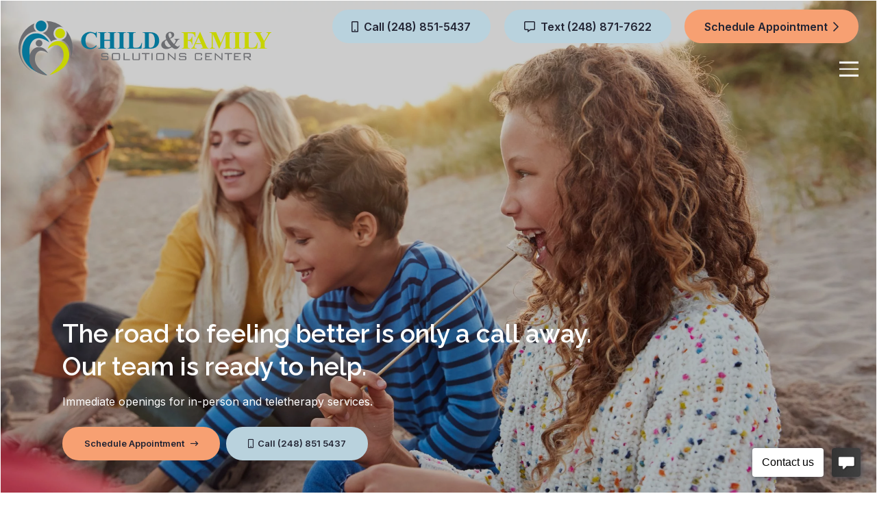

--- FILE ---
content_type: text/html; charset=UTF-8
request_url: https://www.childandfamilysolutionscenter.com/
body_size: 26671
content:
<!DOCTYPE HTML>
<html lang="en-US">
<head>
	<meta charset="UTF-8">
	<meta name='robots' content='index, follow, max-image-preview:large, max-snippet:-1, max-video-preview:-1' />

	<!-- This site is optimized with the Yoast SEO plugin v22.4 - https://yoast.com/wordpress/plugins/seo/ -->
	<title>Child and Family Solutions Center- West Bloomfield, Michigan</title><link rel="preload" as="style" href="https://fonts.googleapis.com/css?family=Inter%3A400%2C600%2C500%7CRaleway%3A600%2C700%2C500&#038;display=swap" /><link rel="stylesheet" href="https://fonts.googleapis.com/css?family=Inter%3A400%2C600%2C500%7CRaleway%3A600%2C700%2C500&#038;display=swap" media="print" onload="this.media='all'" /><noscript><link rel="stylesheet" href="https://fonts.googleapis.com/css?family=Inter%3A400%2C600%2C500%7CRaleway%3A600%2C700%2C500&#038;display=swap" /></noscript>
	<meta name="description" content="We Help Families! Assessment and Therapy for Anxiety, OCD, ADHD, Bipolar Disorder in Children, Child Depression, Parenting Help in West Bloomfield, MI." />
	<link rel="canonical" href="https://www.childandfamilysolutionscenter.com/" />
	<meta property="og:locale" content="en_US" />
	<meta property="og:type" content="website" />
	<meta property="og:title" content="Child and Family Solutions Center- West Bloomfield, Michigan" />
	<meta property="og:description" content="We Help Families! Assessment and Therapy for Anxiety, OCD, ADHD, Bipolar Disorder in Children, Child Depression, Parenting Help in West Bloomfield, MI." />
	<meta property="og:url" content="https://www.childandfamilysolutionscenter.com/" />
	<meta property="og:site_name" content="Child and Family Solutions Center" />
	<meta property="article:modified_time" content="2025-03-04T10:46:02+00:00" />
	<meta name="twitter:card" content="summary_large_image" />
	<meta name="twitter:image" content="https://www.childandfamilysolutionscenter.com/wp-content/uploads/2023/12/cfsc-logo.svg" />
	<script type="application/ld+json" class="yoast-schema-graph">{"@context":"https://schema.org","@graph":[{"@type":"WebPage","@id":"https://www.childandfamilysolutionscenter.com/","url":"https://www.childandfamilysolutionscenter.com/","name":"Child and Family Solutions Center- West Bloomfield, Michigan","isPartOf":{"@id":"https://www.childandfamilysolutionscenter.com/#website"},"primaryImageOfPage":{"@id":"https://www.childandfamilysolutionscenter.com/#primaryimage"},"image":{"@id":"https://www.childandfamilysolutionscenter.com/#primaryimage"},"thumbnailUrl":"https://www.childandfamilysolutionscenter.com/wp-content/uploads/2023/12/cfsc-logo.svg","datePublished":"2017-01-23T18:47:42+00:00","dateModified":"2025-03-04T10:46:02+00:00","description":"We Help Families! Assessment and Therapy for Anxiety, OCD, ADHD, Bipolar Disorder in Children, Child Depression, Parenting Help in West Bloomfield, MI.","breadcrumb":{"@id":"https://www.childandfamilysolutionscenter.com/#breadcrumb"},"inLanguage":"en-US","potentialAction":[{"@type":"ReadAction","target":["https://www.childandfamilysolutionscenter.com/"]}]},{"@type":"ImageObject","inLanguage":"en-US","@id":"https://www.childandfamilysolutionscenter.com/#primaryimage","url":"https://www.childandfamilysolutionscenter.com/wp-content/uploads/2023/12/cfsc-logo.svg","contentUrl":"https://www.childandfamilysolutionscenter.com/wp-content/uploads/2023/12/cfsc-logo.svg","caption":"CFSC Logo"},{"@type":"BreadcrumbList","@id":"https://www.childandfamilysolutionscenter.com/#breadcrumb","itemListElement":[{"@type":"ListItem","position":1,"name":"Home"}]},{"@type":"WebSite","@id":"https://www.childandfamilysolutionscenter.com/#website","url":"https://www.childandfamilysolutionscenter.com/","name":"Child and Family Solutions Center","description":"","potentialAction":[{"@type":"SearchAction","target":{"@type":"EntryPoint","urlTemplate":"https://www.childandfamilysolutionscenter.com/?s={search_term_string}"},"query-input":"required name=search_term_string"}],"inLanguage":"en-US"}]}</script>
	<!-- / Yoast SEO plugin. -->


<link rel='dns-prefetch' href='//www.childandfamilysolutionscenter.com' />
<link rel='dns-prefetch' href='//www.google.com' />
<link rel='dns-prefetch' href='//fonts.googleapis.com' />
<link href='https://fonts.gstatic.com' crossorigin rel='preconnect' />
<link rel="alternate" type="application/rss+xml" title="Child and Family Solutions Center &raquo; Feed" href="https://www.childandfamilysolutionscenter.com/feed/" />
<link rel="alternate" type="application/rss+xml" title="Child and Family Solutions Center &raquo; Comments Feed" href="https://www.childandfamilysolutionscenter.com/comments/feed/" />
<meta name="viewport" content="width=device-width, initial-scale=1">
<meta name="SKYPE_TOOLBAR" content="SKYPE_TOOLBAR_PARSER_COMPATIBLE">
<meta name="theme-color" content="#f3f3f3">
<style id='wp-emoji-styles-inline-css'>

	img.wp-smiley, img.emoji {
		display: inline !important;
		border: none !important;
		box-shadow: none !important;
		height: 1em !important;
		width: 1em !important;
		margin: 0 0.07em !important;
		vertical-align: -0.1em !important;
		background: none !important;
		padding: 0 !important;
	}
</style>

<link rel='stylesheet' id='us-style-css' href='https://www.childandfamilysolutionscenter.com/wp-content/themes/Impreza/css/style.min.css?ver=8.20' media='all' />
<link rel='stylesheet' id='us-gravityforms-css' href='https://www.childandfamilysolutionscenter.com/wp-content/themes/Impreza/common/css/plugins/gravityforms.min.css?ver=8.20' media='all' />
<link data-minify="1" rel='stylesheet' id='theme-style-css' href='https://www.childandfamilysolutionscenter.com/wp-content/cache/min/1/wp-content/themes/Impreza-child/style.css?ver=1741085178' media='all' />
<style id='rocket-lazyload-inline-css'>
.rll-youtube-player{position:relative;padding-bottom:56.23%;height:0;overflow:hidden;max-width:100%;}.rll-youtube-player:focus-within{outline: 2px solid currentColor;outline-offset: 5px;}.rll-youtube-player iframe{position:absolute;top:0;left:0;width:100%;height:100%;z-index:100;background:0 0}.rll-youtube-player img{bottom:0;display:block;left:0;margin:auto;max-width:100%;width:100%;position:absolute;right:0;top:0;border:none;height:auto;-webkit-transition:.4s all;-moz-transition:.4s all;transition:.4s all}.rll-youtube-player img:hover{-webkit-filter:brightness(75%)}.rll-youtube-player .play{height:100%;width:100%;left:0;top:0;position:absolute;background:url(https://www.childandfamilysolutionscenter.com/wp-content/plugins/wp-rocket/assets/img/youtube.png) no-repeat center;background-color: transparent !important;cursor:pointer;border:none;}
</style>
<script src="https://www.childandfamilysolutionscenter.com/wp-includes/js/jquery/jquery.min.js?ver=3.7.1" id="jquery-core-js"></script>
<script src="https://www.childandfamilysolutionscenter.com/wp-content/plugins/revslider/public/assets/js/rbtools.min.js?ver=6.6.19" defer async id="tp-tools-js"></script>
<script src="https://www.childandfamilysolutionscenter.com/wp-content/plugins/revslider/public/assets/js/rs6.min.js?ver=6.6.19" defer async id="revmin-js"></script>
<script></script><link rel="https://api.w.org/" href="https://www.childandfamilysolutionscenter.com/wp-json/" /><link rel="alternate" type="application/json" href="https://www.childandfamilysolutionscenter.com/wp-json/wp/v2/pages/1286" /><link rel="EditURI" type="application/rsd+xml" title="RSD" href="https://www.childandfamilysolutionscenter.com/xmlrpc.php?rsd" />
<meta name="generator" content="WordPress 6.4.7" />
<link rel='shortlink' href='https://www.childandfamilysolutionscenter.com/' />
<link rel="alternate" type="application/json+oembed" href="https://www.childandfamilysolutionscenter.com/wp-json/oembed/1.0/embed?url=https%3A%2F%2Fwww.childandfamilysolutionscenter.com%2F" />
<link rel="alternate" type="text/xml+oembed" href="https://www.childandfamilysolutionscenter.com/wp-json/oembed/1.0/embed?url=https%3A%2F%2Fwww.childandfamilysolutionscenter.com%2F&#038;format=xml" />
<!-- Google tag (gtag.js) -->
<script async src="https://www.googletagmanager.com/gtag/js?id=G-D93KR2NFNV"></script>
<script>
  window.dataLayer = window.dataLayer || [];
  function gtag(){dataLayer.push(arguments);}
  gtag('js', new Date());

  gtag('config', 'UA-222756-1');
  gtag('config', 'G-D93KR2NFNV');
</script>		<script id="us_add_no_touch">
			if ( ! /Android|webOS|iPhone|iPad|iPod|BlackBerry|IEMobile|Opera Mini/i.test( navigator.userAgent ) ) {
				var root = document.getElementsByTagName( 'html' )[ 0 ]
				root.className += " no-touch";
			}
		</script>
		<meta name="generator" content="Powered by WPBakery Page Builder - drag and drop page builder for WordPress."/>
<meta name="generator" content="Powered by Slider Revolution 6.6.19 - responsive, Mobile-Friendly Slider Plugin for WordPress with comfortable drag and drop interface." />
<link rel="icon" href="https://www.childandfamilysolutionscenter.com/wp-content/uploads/2024/01/CFSC_favicon-150x150.png" sizes="32x32" />
<link rel="icon" href="https://www.childandfamilysolutionscenter.com/wp-content/uploads/2024/01/CFSC_favicon.png" sizes="192x192" />
<link rel="apple-touch-icon" href="https://www.childandfamilysolutionscenter.com/wp-content/uploads/2024/01/CFSC_favicon.png" />
<meta name="msapplication-TileImage" content="https://www.childandfamilysolutionscenter.com/wp-content/uploads/2024/01/CFSC_favicon.png" />
<script>function setREVStartSize(e){
			//window.requestAnimationFrame(function() {
				window.RSIW = window.RSIW===undefined ? window.innerWidth : window.RSIW;
				window.RSIH = window.RSIH===undefined ? window.innerHeight : window.RSIH;
				try {
					var pw = document.getElementById(e.c).parentNode.offsetWidth,
						newh;
					pw = pw===0 || isNaN(pw) || (e.l=="fullwidth" || e.layout=="fullwidth") ? window.RSIW : pw;
					e.tabw = e.tabw===undefined ? 0 : parseInt(e.tabw);
					e.thumbw = e.thumbw===undefined ? 0 : parseInt(e.thumbw);
					e.tabh = e.tabh===undefined ? 0 : parseInt(e.tabh);
					e.thumbh = e.thumbh===undefined ? 0 : parseInt(e.thumbh);
					e.tabhide = e.tabhide===undefined ? 0 : parseInt(e.tabhide);
					e.thumbhide = e.thumbhide===undefined ? 0 : parseInt(e.thumbhide);
					e.mh = e.mh===undefined || e.mh=="" || e.mh==="auto" ? 0 : parseInt(e.mh,0);
					if(e.layout==="fullscreen" || e.l==="fullscreen")
						newh = Math.max(e.mh,window.RSIH);
					else{
						e.gw = Array.isArray(e.gw) ? e.gw : [e.gw];
						for (var i in e.rl) if (e.gw[i]===undefined || e.gw[i]===0) e.gw[i] = e.gw[i-1];
						e.gh = e.el===undefined || e.el==="" || (Array.isArray(e.el) && e.el.length==0)? e.gh : e.el;
						e.gh = Array.isArray(e.gh) ? e.gh : [e.gh];
						for (var i in e.rl) if (e.gh[i]===undefined || e.gh[i]===0) e.gh[i] = e.gh[i-1];
											
						var nl = new Array(e.rl.length),
							ix = 0,
							sl;
						e.tabw = e.tabhide>=pw ? 0 : e.tabw;
						e.thumbw = e.thumbhide>=pw ? 0 : e.thumbw;
						e.tabh = e.tabhide>=pw ? 0 : e.tabh;
						e.thumbh = e.thumbhide>=pw ? 0 : e.thumbh;
						for (var i in e.rl) nl[i] = e.rl[i]<window.RSIW ? 0 : e.rl[i];
						sl = nl[0];
						for (var i in nl) if (sl>nl[i] && nl[i]>0) { sl = nl[i]; ix=i;}
						var m = pw>(e.gw[ix]+e.tabw+e.thumbw) ? 1 : (pw-(e.tabw+e.thumbw)) / (e.gw[ix]);
						newh =  (e.gh[ix] * m) + (e.tabh + e.thumbh);
					}
					var el = document.getElementById(e.c);
					if (el!==null && el) el.style.height = newh+"px";
					el = document.getElementById(e.c+"_wrapper");
					if (el!==null && el) {
						el.style.height = newh+"px";
						el.style.display = "block";
					}
				} catch(e){
					console.log("Failure at Presize of Slider:" + e)
				}
			//});
		  };</script>
<noscript><style> .wpb_animate_when_almost_visible { opacity: 1; }</style></noscript><noscript><style id="rocket-lazyload-nojs-css">.rll-youtube-player, [data-lazy-src]{display:none !important;}</style></noscript>		<style id="us-icon-fonts">@font-face{font-display:block;font-style:normal;font-family:"fontawesome";font-weight:900;src:url("https://www.childandfamilysolutionscenter.com/wp-content/themes/Impreza/fonts/fa-solid-900.woff2?ver=8.20") format("woff2"),url("https://www.childandfamilysolutionscenter.com/wp-content/themes/Impreza/fonts/fa-solid-900.woff?ver=8.20") format("woff")}.fas{font-family:"fontawesome";font-weight:900}@font-face{font-display:block;font-style:normal;font-family:"fontawesome";font-weight:400;src:url("https://www.childandfamilysolutionscenter.com/wp-content/themes/Impreza/fonts/fa-regular-400.woff2?ver=8.20") format("woff2"),url("https://www.childandfamilysolutionscenter.com/wp-content/themes/Impreza/fonts/fa-regular-400.woff?ver=8.20") format("woff")}.far{font-family:"fontawesome";font-weight:400}@font-face{font-display:block;font-style:normal;font-family:"fontawesome";font-weight:300;src:url("https://www.childandfamilysolutionscenter.com/wp-content/themes/Impreza/fonts/fa-light-300.woff2?ver=8.20") format("woff2"),url("https://www.childandfamilysolutionscenter.com/wp-content/themes/Impreza/fonts/fa-light-300.woff?ver=8.20") format("woff")}.fal{font-family:"fontawesome";font-weight:300}@font-face{font-display:block;font-style:normal;font-family:"Font Awesome 5 Duotone";font-weight:900;src:url("https://www.childandfamilysolutionscenter.com/wp-content/themes/Impreza/fonts/fa-duotone-900.woff2?ver=8.20") format("woff2"),url("https://www.childandfamilysolutionscenter.com/wp-content/themes/Impreza/fonts/fa-duotone-900.woff?ver=8.20") format("woff")}.fad{font-family:"Font Awesome 5 Duotone";font-weight:900}.fad{position:relative}.fad:before{position:absolute}.fad:after{opacity:0.4}@font-face{font-display:block;font-style:normal;font-family:"Font Awesome 5 Brands";font-weight:400;src:url("https://www.childandfamilysolutionscenter.com/wp-content/themes/Impreza/fonts/fa-brands-400.woff2?ver=8.20") format("woff2"),url("https://www.childandfamilysolutionscenter.com/wp-content/themes/Impreza/fonts/fa-brands-400.woff?ver=8.20") format("woff")}.fab{font-family:"Font Awesome 5 Brands";font-weight:400}@font-face{font-display:block;font-style:normal;font-family:"Material Icons";font-weight:400;src:url("https://www.childandfamilysolutionscenter.com/wp-content/themes/Impreza/fonts/material-icons.woff2?ver=8.20") format("woff2"),url("https://www.childandfamilysolutionscenter.com/wp-content/themes/Impreza/fonts/material-icons.woff?ver=8.20") format("woff")}.material-icons{font-family:"Material Icons";font-weight:400}</style>
				<style id="us-theme-options-css">:root{--color-header-middle-bg:#ffffff;--color-header-middle-bg-grad:#ffffff;--color-header-middle-text:#333333;--color-header-middle-text-hover:#000000;--color-header-transparent-bg:transparent;--color-header-transparent-bg-grad:transparent;--color-header-transparent-text:#ffffff;--color-header-transparent-text-hover:#ffffff;--color-chrome-toolbar:#f3f3f3;--color-chrome-toolbar-grad:#f3f3f3;--color-header-top-bg:#E7F0EF;--color-header-top-bg-grad:#E7F0EF;--color-header-top-text:#333333;--color-header-top-text-hover:#000000;--color-header-top-transparent-bg:rgba(0,0,0,0.2);--color-header-top-transparent-bg-grad:rgba(0,0,0,0.2);--color-header-top-transparent-text:rgba(255,255,255,0.66);--color-header-top-transparent-text-hover:#fff;--color-content-bg:#ffffff;--color-content-bg-grad:#ffffff;--color-content-bg-alt:#E7F0EF;--color-content-bg-alt-grad:#E7F0EF;--color-content-border:#dddddd;--color-content-heading:#222433;--color-content-heading-grad:#222433;--color-content-text:#222433;--color-content-link:#137698;--color-content-link-hover:#000000;--color-content-primary:#B9D2DD;--color-content-primary-grad:#B9D2DD;--color-content-secondary:#F7A072;--color-content-secondary-grad:#F7A072;--color-content-faded:#999999;--color-content-overlay:rgba(0,0,0,0.75);--color-content-overlay-grad:rgba(0,0,0,0.75);--color-alt-content-bg:#333333;--color-alt-content-bg-grad:#333333;--color-alt-content-bg-alt:#000000;--color-alt-content-bg-alt-grad:#000000;--color-alt-content-border:#444444;--color-alt-content-heading:#ffffff;--color-alt-content-heading-grad:#ffffff;--color-alt-content-text:#999999;--color-alt-content-link:#ffffff;--color-alt-content-link-hover:#ffffff;--color-alt-content-primary:#137698;--color-alt-content-primary-grad:#137698;--color-alt-content-secondary:#f3f3f3;--color-alt-content-secondary-grad:#f3f3f3;--color-alt-content-faded:#666666;--color-alt-content-overlay:rgba(51,51,51,0.80);--color-alt-content-overlay-grad:rgba(51,51,51,0.80);--color-footer-bg:#ffffff;--color-footer-bg-grad:#ffffff;--color-footer-bg-alt:#f3f3f3;--color-footer-bg-alt-grad:#f3f3f3;--color-footer-border:#dddddd;--color-footer-heading:#222433;--color-footer-heading-grad:#222433;--color-footer-text:#222433;--color-footer-link:#222433;--color-footer-link-hover:#137698;--color-subfooter-bg:#ffffff;--color-subfooter-bg-grad:#ffffff;--color-subfooter-bg-alt:#f3f3f3;--color-subfooter-bg-alt-grad:#f3f3f3;--color-subfooter-border:#dddddd;--color-subfooter-heading:#999999;--color-subfooter-heading-grad:#999999;--color-subfooter-text:#999999;--color-subfooter-link:#000000;--color-subfooter-link-hover:#000000;--color-content-primary-faded:rgba(185,210,221,0.15);--box-shadow:0 5px 15px rgba(0,0,0,.15);--box-shadow-up:0 -5px 15px rgba(0,0,0,.15);--site-canvas-width:1300px;--site-content-width:1200px;--site-sidebar-width:25%;--text-block-margin-bottom:0rem;--inputs-font-size:1rem;--inputs-height:3rem;--inputs-padding:0.8rem;--inputs-border-width:0px;--inputs-text-color:var(--color-content-text)}:root{--font-family:Inter,sans-serif;--font-size:18px;--line-height:27px;--font-weight:400;--bold-font-weight:600;--text-transform:none;--font-style:normal;--letter-spacing:0em;--h1-font-family:Raleway,sans-serif;--h1-font-size:clamp(36px,calc(22px + 1.3vw),46px);--h1-line-height:1.2;--h1-font-weight:600;--h1-bold-font-weight:700;--h1-text-transform:none;--h1-font-style:normal;--h1-letter-spacing:0em;--h1-margin-bottom:1.5rem;--h2-font-family:var(--h1-font-family);--h2-font-size:clamp(36px,calc(22px + 1.3vw),46px);--h2-line-height:1.2;--h2-font-weight:600;--h2-bold-font-weight:var(--h1-bold-font-weight);--h2-text-transform:var(--h1-text-transform);--h2-font-style:var(--h1-font-style);--h2-letter-spacing:0em;--h2-margin-bottom:1.5rem;--h3-font-family:var(--h1-font-family);--h3-font-size:clamp(26px,calc(19px + 0.8vw),36px);--h3-line-height:1.2;--h3-font-weight:500;--h3-bold-font-weight:var(--h1-bold-font-weight);--h3-text-transform:var(--h1-text-transform);--h3-font-style:var(--h1-font-style);--h3-letter-spacing:0em;--h3-margin-bottom:1.5rem;--h4-font-family:var(--h1-font-family);--h4-font-size:clamp(24px,calc(17px + 0.8vw),28px);--h4-line-height:1.2;--h4-font-weight:500;--h4-bold-font-weight:var(--h1-bold-font-weight);--h4-text-transform:var(--h1-text-transform);--h4-font-style:var(--h1-font-style);--h4-letter-spacing:0em;--h4-margin-bottom:1.5rem;--h5-font-family:var(--h1-font-family);--h5-font-size:22px;--h5-line-height:1.2;--h5-font-weight:600;--h5-bold-font-weight:var(--h1-bold-font-weight);--h5-text-transform:var(--h1-text-transform);--h5-font-style:var(--h1-font-style);--h5-letter-spacing:0em;--h5-margin-bottom:1.5rem;--h6-font-family:var(--h1-font-family);--h6-font-size:20px;--h6-line-height:1.2;--h6-font-weight:var(--h1-font-weight);--h6-bold-font-weight:var(--h1-bold-font-weight);--h6-text-transform:var(--h1-text-transform);--h6-font-style:var(--h1-font-style);--h6-letter-spacing:0em;--h6-margin-bottom:1.5rem}@media (min-width:1025px) and (max-width:1380px){:root{--font-family:Inter,sans-serif;--font-size:18px;--line-height:27px;--font-weight:400;--bold-font-weight:600;--text-transform:none;--font-style:normal;--letter-spacing:0em;--h1-font-family:Raleway,sans-serif;--h1-font-size:clamp(36px,calc(22px + 1.3vw),46px);--h1-line-height:1.2;--h1-font-weight:600;--h1-bold-font-weight:700;--h1-text-transform:none;--h1-font-style:normal;--h1-letter-spacing:0em;--h1-margin-bottom:1.5rem;--h2-font-family:var(--h1-font-family);--h2-font-size:clamp(36px,calc(22px + 1.3vw),46px);--h2-line-height:1.2;--h2-font-weight:600;--h2-bold-font-weight:var(--h1-bold-font-weight);--h2-text-transform:var(--h1-text-transform);--h2-font-style:var(--h1-font-style);--h2-letter-spacing:0em;--h2-margin-bottom:1.5rem;--h3-font-family:var(--h1-font-family);--h3-font-size:clamp(26px,calc(19px + 0.8vw),36px);--h3-line-height:1.2;--h3-font-weight:500;--h3-bold-font-weight:var(--h1-bold-font-weight);--h3-text-transform:var(--h1-text-transform);--h3-font-style:var(--h1-font-style);--h3-letter-spacing:0em;--h3-margin-bottom:1.5rem;--h4-font-family:var(--h1-font-family);--h4-font-size:clamp(24px,calc(17px + 0.8vw),28px);--h4-line-height:1.2;--h4-font-weight:500;--h4-bold-font-weight:var(--h1-bold-font-weight);--h4-text-transform:var(--h1-text-transform);--h4-font-style:var(--h1-font-style);--h4-letter-spacing:0em;--h4-margin-bottom:1.5rem;--h5-font-family:var(--h1-font-family);--h5-font-size:22px;--h5-line-height:1.2;--h5-font-weight:600;--h5-bold-font-weight:var(--h1-bold-font-weight);--h5-text-transform:var(--h1-text-transform);--h5-font-style:var(--h1-font-style);--h5-letter-spacing:0em;--h5-margin-bottom:1.5rem;--h6-font-family:var(--h1-font-family);--h6-font-size:20px;--h6-line-height:1.2;--h6-font-weight:var(--h1-font-weight);--h6-bold-font-weight:var(--h1-bold-font-weight);--h6-text-transform:var(--h1-text-transform);--h6-font-style:var(--h1-font-style);--h6-letter-spacing:0em;--h6-margin-bottom:1.5rem}}@media (min-width:601px) and (max-width:1024px){:root{--font-family:Inter,sans-serif;--font-size:18px;--line-height:27px;--font-weight:400;--bold-font-weight:600;--text-transform:none;--font-style:normal;--letter-spacing:0em;--h1-font-family:Raleway,sans-serif;--h1-font-size:clamp(36px,calc(22px + 1.3vw),46px);--h1-line-height:1.2;--h1-font-weight:600;--h1-bold-font-weight:700;--h1-text-transform:none;--h1-font-style:normal;--h1-letter-spacing:0em;--h1-margin-bottom:1.5rem;--h2-font-family:var(--h1-font-family);--h2-font-size:clamp(36px,calc(22px + 1.3vw),46px);--h2-line-height:1.2;--h2-font-weight:600;--h2-bold-font-weight:var(--h1-bold-font-weight);--h2-text-transform:var(--h1-text-transform);--h2-font-style:var(--h1-font-style);--h2-letter-spacing:0em;--h2-margin-bottom:1.5rem;--h3-font-family:var(--h1-font-family);--h3-font-size:clamp(26px,calc(19px + 0.8vw),36px);--h3-line-height:1.2;--h3-font-weight:500;--h3-bold-font-weight:var(--h1-bold-font-weight);--h3-text-transform:var(--h1-text-transform);--h3-font-style:var(--h1-font-style);--h3-letter-spacing:0em;--h3-margin-bottom:1.5rem;--h4-font-family:var(--h1-font-family);--h4-font-size:clamp(24px,calc(17px + 0.8vw),28px);--h4-line-height:1.2;--h4-font-weight:500;--h4-bold-font-weight:var(--h1-bold-font-weight);--h4-text-transform:var(--h1-text-transform);--h4-font-style:var(--h1-font-style);--h4-letter-spacing:0em;--h4-margin-bottom:1.5rem;--h5-font-family:var(--h1-font-family);--h5-font-size:22px;--h5-line-height:1.2;--h5-font-weight:600;--h5-bold-font-weight:var(--h1-bold-font-weight);--h5-text-transform:var(--h1-text-transform);--h5-font-style:var(--h1-font-style);--h5-letter-spacing:0em;--h5-margin-bottom:1.5rem;--h6-font-family:var(--h1-font-family);--h6-font-size:20px;--h6-line-height:1.2;--h6-font-weight:var(--h1-font-weight);--h6-bold-font-weight:var(--h1-bold-font-weight);--h6-text-transform:var(--h1-text-transform);--h6-font-style:var(--h1-font-style);--h6-letter-spacing:0em;--h6-margin-bottom:1.5rem}}@media (max-width:600px){:root{--bold-font-weight:500}}h1{font-family:var(--h1-font-family,inherit);font-weight:var(--h1-font-weight,inherit);font-size:var(--h1-font-size,inherit);font-style:var(--h1-font-style,inherit);line-height:var(--h1-line-height,1.4);letter-spacing:var(--h1-letter-spacing,inherit);text-transform:var(--h1-text-transform,inherit);margin-bottom:var(--h1-margin-bottom,1.5rem)}h1>strong{font-weight:var(--h1-bold-font-weight,bold)}h2{font-family:var(--h2-font-family,inherit);font-weight:var(--h2-font-weight,inherit);font-size:var(--h2-font-size,inherit);font-style:var(--h2-font-style,inherit);line-height:var(--h2-line-height,1.4);letter-spacing:var(--h2-letter-spacing,inherit);text-transform:var(--h2-text-transform,inherit);margin-bottom:var(--h2-margin-bottom,1.5rem)}h2>strong{font-weight:var(--h2-bold-font-weight,bold)}h3{font-family:var(--h3-font-family,inherit);font-weight:var(--h3-font-weight,inherit);font-size:var(--h3-font-size,inherit);font-style:var(--h3-font-style,inherit);line-height:var(--h3-line-height,1.4);letter-spacing:var(--h3-letter-spacing,inherit);text-transform:var(--h3-text-transform,inherit);margin-bottom:var(--h3-margin-bottom,1.5rem)}h3>strong{font-weight:var(--h3-bold-font-weight,bold)}h4{font-family:var(--h4-font-family,inherit);font-weight:var(--h4-font-weight,inherit);font-size:var(--h4-font-size,inherit);font-style:var(--h4-font-style,inherit);line-height:var(--h4-line-height,1.4);letter-spacing:var(--h4-letter-spacing,inherit);text-transform:var(--h4-text-transform,inherit);margin-bottom:var(--h4-margin-bottom,1.5rem)}h4>strong{font-weight:var(--h4-bold-font-weight,bold)}h5{font-family:var(--h5-font-family,inherit);font-weight:var(--h5-font-weight,inherit);font-size:var(--h5-font-size,inherit);font-style:var(--h5-font-style,inherit);line-height:var(--h5-line-height,1.4);letter-spacing:var(--h5-letter-spacing,inherit);text-transform:var(--h5-text-transform,inherit);margin-bottom:var(--h5-margin-bottom,1.5rem)}h5>strong{font-weight:var(--h5-bold-font-weight,bold)}h6{font-family:var(--h6-font-family,inherit);font-weight:var(--h6-font-weight,inherit);font-size:var(--h6-font-size,inherit);font-style:var(--h6-font-style,inherit);line-height:var(--h6-line-height,1.4);letter-spacing:var(--h6-letter-spacing,inherit);text-transform:var(--h6-text-transform,inherit);margin-bottom:var(--h6-margin-bottom,1.5rem)}h6>strong{font-weight:var(--h6-bold-font-weight,bold)}body{background:var(--color-content-bg)}@media (max-width:1290px){.l-main .aligncenter{max-width:calc(100vw - 5rem)}}@media (min-width:1381px){body.usb_preview .hide_on_default{opacity:0.25!important}.vc_hidden-lg,body:not(.usb_preview) .hide_on_default{display:none!important}.default_align_left{text-align:left;justify-content:flex-start}.default_align_right{text-align:right;justify-content:flex-end}.default_align_center{text-align:center;justify-content:center}.default_align_justify{justify-content:space-between}.w-hwrapper>.default_align_justify,.default_align_justify>.w-btn{width:100%}}@media (min-width:1025px) and (max-width:1380px){body.usb_preview .hide_on_laptops{opacity:0.25!important}.vc_hidden-md,body:not(.usb_preview) .hide_on_laptops{display:none!important}.laptops_align_left{text-align:left;justify-content:flex-start}.laptops_align_right{text-align:right;justify-content:flex-end}.laptops_align_center{text-align:center;justify-content:center}.laptops_align_justify{justify-content:space-between}.w-hwrapper>.laptops_align_justify,.laptops_align_justify>.w-btn{width:100%}.g-cols.via_grid[style*="--laptops-gap"]{grid-gap:var(--laptops-gap,3rem)}}@media (min-width:601px) and (max-width:1024px){body.usb_preview .hide_on_tablets{opacity:0.25!important}.vc_hidden-sm,body:not(.usb_preview) .hide_on_tablets{display:none!important}.tablets_align_left{text-align:left;justify-content:flex-start}.tablets_align_right{text-align:right;justify-content:flex-end}.tablets_align_center{text-align:center;justify-content:center}.tablets_align_justify{justify-content:space-between}.w-hwrapper>.tablets_align_justify,.tablets_align_justify>.w-btn{width:100%}.g-cols.via_grid[style*="--tablets-gap"]{grid-gap:var(--tablets-gap,3rem)}}@media (max-width:600px){body.usb_preview .hide_on_mobiles{opacity:0.25!important}.vc_hidden-xs,body:not(.usb_preview) .hide_on_mobiles{display:none!important}.mobiles_align_left{text-align:left;justify-content:flex-start}.mobiles_align_right{text-align:right;justify-content:flex-end}.mobiles_align_center{text-align:center;justify-content:center}.mobiles_align_justify{justify-content:space-between}.w-hwrapper>.mobiles_align_justify,.mobiles_align_justify>.w-btn{width:100%}.w-hwrapper.stack_on_mobiles{display:block}.w-hwrapper.stack_on_mobiles>*{display:block;margin:0 0 var(--hwrapper-gap,1.2rem)}.w-hwrapper.stack_on_mobiles>:last-child{margin-bottom:0}.g-cols.via_grid[style*="--mobiles-gap"]{grid-gap:var(--mobiles-gap,1.5rem)}}@media (max-width:600px){.g-cols.type_default>div[class*="vc_col-xs-"]{margin-top:1rem;margin-bottom:1rem}.g-cols>div:not([class*="vc_col-xs-"]){width:100%;margin:0 0 1.5rem}.g-cols.reversed>div:last-of-type{order:-1}.g-cols.type_boxes>div,.g-cols.reversed>div:first-child,.g-cols:not(.reversed)>div:last-child,.g-cols>div.has_bg_color{margin-bottom:0}.vc_col-xs-1{width:8.3333%}.vc_col-xs-2{width:16.6666%}.vc_col-xs-1\/5{width:20%}.vc_col-xs-3{width:25%}.vc_col-xs-4{width:33.3333%}.vc_col-xs-2\/5{width:40%}.vc_col-xs-5{width:41.6666%}.vc_col-xs-6{width:50%}.vc_col-xs-7{width:58.3333%}.vc_col-xs-3\/5{width:60%}.vc_col-xs-8{width:66.6666%}.vc_col-xs-9{width:75%}.vc_col-xs-4\/5{width:80%}.vc_col-xs-10{width:83.3333%}.vc_col-xs-11{width:91.6666%}.vc_col-xs-12{width:100%}.vc_col-xs-offset-0{margin-left:0}.vc_col-xs-offset-1{margin-left:8.3333%}.vc_col-xs-offset-2{margin-left:16.6666%}.vc_col-xs-offset-1\/5{margin-left:20%}.vc_col-xs-offset-3{margin-left:25%}.vc_col-xs-offset-4{margin-left:33.3333%}.vc_col-xs-offset-2\/5{margin-left:40%}.vc_col-xs-offset-5{margin-left:41.6666%}.vc_col-xs-offset-6{margin-left:50%}.vc_col-xs-offset-7{margin-left:58.3333%}.vc_col-xs-offset-3\/5{margin-left:60%}.vc_col-xs-offset-8{margin-left:66.6666%}.vc_col-xs-offset-9{margin-left:75%}.vc_col-xs-offset-4\/5{margin-left:80%}.vc_col-xs-offset-10{margin-left:83.3333%}.vc_col-xs-offset-11{margin-left:91.6666%}.vc_col-xs-offset-12{margin-left:100%}}@media (min-width:601px){.vc_col-sm-1{width:8.3333%}.vc_col-sm-2{width:16.6666%}.vc_col-sm-1\/5{width:20%}.vc_col-sm-3{width:25%}.vc_col-sm-4{width:33.3333%}.vc_col-sm-2\/5{width:40%}.vc_col-sm-5{width:41.6666%}.vc_col-sm-6{width:50%}.vc_col-sm-7{width:58.3333%}.vc_col-sm-3\/5{width:60%}.vc_col-sm-8{width:66.6666%}.vc_col-sm-9{width:75%}.vc_col-sm-4\/5{width:80%}.vc_col-sm-10{width:83.3333%}.vc_col-sm-11{width:91.6666%}.vc_col-sm-12{width:100%}.vc_col-sm-offset-0{margin-left:0}.vc_col-sm-offset-1{margin-left:8.3333%}.vc_col-sm-offset-2{margin-left:16.6666%}.vc_col-sm-offset-1\/5{margin-left:20%}.vc_col-sm-offset-3{margin-left:25%}.vc_col-sm-offset-4{margin-left:33.3333%}.vc_col-sm-offset-2\/5{margin-left:40%}.vc_col-sm-offset-5{margin-left:41.6666%}.vc_col-sm-offset-6{margin-left:50%}.vc_col-sm-offset-7{margin-left:58.3333%}.vc_col-sm-offset-3\/5{margin-left:60%}.vc_col-sm-offset-8{margin-left:66.6666%}.vc_col-sm-offset-9{margin-left:75%}.vc_col-sm-offset-4\/5{margin-left:80%}.vc_col-sm-offset-10{margin-left:83.3333%}.vc_col-sm-offset-11{margin-left:91.6666%}.vc_col-sm-offset-12{margin-left:100%}}@media (min-width:1025px){.vc_col-md-1{width:8.3333%}.vc_col-md-2{width:16.6666%}.vc_col-md-1\/5{width:20%}.vc_col-md-3{width:25%}.vc_col-md-4{width:33.3333%}.vc_col-md-2\/5{width:40%}.vc_col-md-5{width:41.6666%}.vc_col-md-6{width:50%}.vc_col-md-7{width:58.3333%}.vc_col-md-3\/5{width:60%}.vc_col-md-8{width:66.6666%}.vc_col-md-9{width:75%}.vc_col-md-4\/5{width:80%}.vc_col-md-10{width:83.3333%}.vc_col-md-11{width:91.6666%}.vc_col-md-12{width:100%}.vc_col-md-offset-0{margin-left:0}.vc_col-md-offset-1{margin-left:8.3333%}.vc_col-md-offset-2{margin-left:16.6666%}.vc_col-md-offset-1\/5{margin-left:20%}.vc_col-md-offset-3{margin-left:25%}.vc_col-md-offset-4{margin-left:33.3333%}.vc_col-md-offset-2\/5{margin-left:40%}.vc_col-md-offset-5{margin-left:41.6666%}.vc_col-md-offset-6{margin-left:50%}.vc_col-md-offset-7{margin-left:58.3333%}.vc_col-md-offset-3\/5{margin-left:60%}.vc_col-md-offset-8{margin-left:66.6666%}.vc_col-md-offset-9{margin-left:75%}.vc_col-md-offset-4\/5{margin-left:80%}.vc_col-md-offset-10{margin-left:83.3333%}.vc_col-md-offset-11{margin-left:91.6666%}.vc_col-md-offset-12{margin-left:100%}}@media (min-width:1381px){.vc_col-lg-1{width:8.3333%}.vc_col-lg-2{width:16.6666%}.vc_col-lg-1\/5{width:20%}.vc_col-lg-3{width:25%}.vc_col-lg-4{width:33.3333%}.vc_col-lg-2\/5{width:40%}.vc_col-lg-5{width:41.6666%}.vc_col-lg-6{width:50%}.vc_col-lg-7{width:58.3333%}.vc_col-lg-3\/5{width:60%}.vc_col-lg-8{width:66.6666%}.vc_col-lg-9{width:75%}.vc_col-lg-4\/5{width:80%}.vc_col-lg-10{width:83.3333%}.vc_col-lg-11{width:91.6666%}.vc_col-lg-12{width:100%}.vc_col-lg-offset-0{margin-left:0}.vc_col-lg-offset-1{margin-left:8.3333%}.vc_col-lg-offset-2{margin-left:16.6666%}.vc_col-lg-offset-1\/5{margin-left:20%}.vc_col-lg-offset-3{margin-left:25%}.vc_col-lg-offset-4{margin-left:33.3333%}.vc_col-lg-offset-2\/5{margin-left:40%}.vc_col-lg-offset-5{margin-left:41.6666%}.vc_col-lg-offset-6{margin-left:50%}.vc_col-lg-offset-7{margin-left:58.3333%}.vc_col-lg-offset-3\/5{margin-left:60%}.vc_col-lg-offset-8{margin-left:66.6666%}.vc_col-lg-offset-9{margin-left:75%}.vc_col-lg-offset-4\/5{margin-left:80%}.vc_col-lg-offset-10{margin-left:83.3333%}.vc_col-lg-offset-11{margin-left:91.6666%}.vc_col-lg-offset-12{margin-left:100%}}@media (min-width:601px) and (max-width:1024px){.g-cols.via_flex.type_default>div[class*="vc_col-md-"],.g-cols.via_flex.type_default>div[class*="vc_col-lg-"]{margin-top:1rem;margin-bottom:1rem}}@media (min-width:1025px) and (max-width:1380px){.g-cols.via_flex.type_default>div[class*="vc_col-lg-"]{margin-top:1rem;margin-bottom:1rem}}@media (max-width:767px){.l-canvas{overflow:hidden}.g-cols.stacking_default.reversed>div:last-of-type{order:-1}.g-cols.stacking_default.via_flex>div:not([class*="vc_col-xs"]){width:100%;margin:0 0 1.5rem}.g-cols.stacking_default.via_grid.mobiles-cols_1{grid-template-columns:100%}.g-cols.stacking_default.via_flex.type_boxes>div,.g-cols.stacking_default.via_flex.reversed>div:first-child,.g-cols.stacking_default.via_flex:not(.reversed)>div:last-child,.g-cols.stacking_default.via_flex>div.has_bg_color{margin-bottom:0}.g-cols.stacking_default.via_flex.type_default>.wpb_column.stretched{margin-left:-1rem;margin-right:-1rem}.g-cols.stacking_default.via_grid.mobiles-cols_1>.wpb_column.stretched,.g-cols.stacking_default.via_flex.type_boxes>.wpb_column.stretched{margin-left:-2.5rem;margin-right:-2.5rem;width:auto}.vc_column-inner.type_sticky>.wpb_wrapper,.vc_column_container.type_sticky>.vc_column-inner{top:0!important}}@media (min-width:768px){body:not(.rtl) .l-section.for_sidebar.at_left>div>.l-sidebar,.rtl .l-section.for_sidebar.at_right>div>.l-sidebar{order:-1}.vc_column_container.type_sticky>.vc_column-inner,.vc_column-inner.type_sticky>.wpb_wrapper{position:-webkit-sticky;position:sticky}.l-section.type_sticky{position:-webkit-sticky;position:sticky;top:0;z-index:11;transform:translateZ(0); transition:top 0.3s cubic-bezier(.78,.13,.15,.86) 0.1s}.header_hor .l-header.post_fixed.sticky_auto_hide{z-index:12}.admin-bar .l-section.type_sticky{top:32px}.l-section.type_sticky>.l-section-h{transition:padding-top 0.3s}.header_hor .l-header.pos_fixed:not(.down)~.l-main .l-section.type_sticky:not(:first-of-type){top:var(--header-sticky-height)}.admin-bar.header_hor .l-header.pos_fixed:not(.down)~.l-main .l-section.type_sticky:not(:first-of-type){top:calc( var(--header-sticky-height) + 32px )}.header_hor .l-header.pos_fixed.sticky:not(.down)~.l-main .l-section.type_sticky:first-of-type>.l-section-h{padding-top:var(--header-sticky-height)}.header_hor.headerinpos_bottom .l-header.pos_fixed.sticky:not(.down)~.l-main .l-section.type_sticky:first-of-type>.l-section-h{padding-bottom:var(--header-sticky-height)!important}}@media screen and (min-width:1290px){.g-cols.via_flex.type_default>.wpb_column.stretched:first-of-type{margin-left:calc( var(--site-content-width) / 2 + 0px / 2 + 1.5rem - 50vw)}.g-cols.via_flex.type_default>.wpb_column.stretched:last-of-type{margin-right:calc( var(--site-content-width) / 2 + 0px / 2 + 1.5rem - 50vw)}.l-main .alignfull, .w-separator.width_screen,.g-cols.via_grid>.wpb_column.stretched:first-of-type,.g-cols.via_flex.type_boxes>.wpb_column.stretched:first-of-type{margin-left:calc( var(--site-content-width) / 2 + 0px / 2 - 50vw )}.l-main .alignfull, .w-separator.width_screen,.g-cols.via_grid>.wpb_column.stretched:last-of-type,.g-cols.via_flex.type_boxes>.wpb_column.stretched:last-of-type{margin-right:calc( var(--site-content-width) / 2 + 0px / 2 - 50vw )}}@media (max-width:600px){.w-form-row.for_submit[style*=btn-size-mobiles] .w-btn{font-size:var(--btn-size-mobiles)!important}}a,button,input[type=submit],.ui-slider-handle{outline:none!important}.w-toplink,.w-header-show{background:rgba(0,0,0,0.3)}.no-touch .w-toplink.active:hover,.no-touch .w-header-show:hover{background:var(--color-content-primary-grad)}button[type=submit]:not(.w-btn),input[type=submit]:not(.w-btn),.us-nav-style_1>*,.navstyle_1>.owl-nav button,.us-btn-style_1{font-size:16px;line-height:1.3!important;font-weight:600;font-style:normal;text-transform:none;letter-spacing:0em;border-radius:2em;padding:1.2em 3em;background:var(--color-content-primary);border-color:transparent;color:var(--color-content-text)!important}button[type=submit]:not(.w-btn):before,input[type=submit]:not(.w-btn),.us-nav-style_1>*:before,.navstyle_1>.owl-nav button:before,.us-btn-style_1:before{border-width:0px}.no-touch button[type=submit]:not(.w-btn):hover,.no-touch input[type=submit]:not(.w-btn):hover,.us-nav-style_1>span.current,.no-touch .us-nav-style_1>a:hover,.no-touch .navstyle_1>.owl-nav button:hover,.no-touch .us-btn-style_1:hover{background:var(--color-content-secondary);border-color:transparent;color:var(--color-content-text)!important}.us-nav-style_1>*{min-width:calc(1.3em + 2 * 1.2em)}.us-nav-style_2>*,.navstyle_2>.owl-nav button,.us-btn-style_2{font-size:16px;line-height:1.3!important;font-weight:600;font-style:normal;text-transform:none;letter-spacing:0em;border-radius:2em;padding:1.2em 3em;background:var(--color-content-secondary);border-color:transparent;color:var(--color-content-text)!important}.us-nav-style_2>*:before,.navstyle_2>.owl-nav button:before,.us-btn-style_2:before{border-width:0px}.us-nav-style_2>span.current,.no-touch .us-nav-style_2>a:hover,.no-touch .navstyle_2>.owl-nav button:hover,.no-touch .us-btn-style_2:hover{background:var(--color-content-primary);border-color:transparent;color:var(--color-content-text)!important}.us-nav-style_2>*{min-width:calc(1.3em + 2 * 1.2em)}.us-nav-style_3>*,.navstyle_3>.owl-nav button,.us-btn-style_3{font-size:16px;line-height:1.51!important;font-weight:600;font-style:normal;text-transform:none;letter-spacing:0em;padding:0em 0em;background:transparent;border-color:transparent;color:var(--color-content-link)!important}.us-nav-style_3>*:before,.navstyle_3>.owl-nav button:before,.us-btn-style_3:before{border-width:0px}.us-nav-style_3>span.current,.no-touch .us-nav-style_3>a:hover,.no-touch .navstyle_3>.owl-nav button:hover,.no-touch .us-btn-style_3:hover{background:transparent;border-color:transparent;color:var(--color-content-text)!important}.us-nav-style_3>*{min-width:calc(1.51em + 2 * 0em)}.us-nav-style_4>*,.navstyle_4>.owl-nav button,.us-btn-style_4{font-size:16px;line-height:1.3!important;font-weight:600;font-style:normal;text-transform:none;letter-spacing:0em;border-radius:2em;padding:1.2em 3em;background:transparent;border-color:var(--color-content-text);color:var(--color-content-text)!important;box-shadow:inset 0px 0px 0px 0.1em var(--color-content-text)}.us-nav-style_4>*:before,.navstyle_4>.owl-nav button:before,.us-btn-style_4:before{border-width:0px}.us-nav-style_4>span.current,.no-touch .us-nav-style_4>a:hover,.no-touch .navstyle_4>.owl-nav button:hover,.no-touch .us-btn-style_4:hover{box-shadow:inset 0px 0px 0px 0.1em var(--color-content-text);background:var(--color-content-text);border-color:transparent;color:#ffffff!important}.us-nav-style_4>*{min-width:calc(1.3em + 2 * 1.2em)}.w-filter.state_desktop.style_drop_default .w-filter-item-title,.select2-selection,select,textarea,input:not([type=submit]){font-weight:400;letter-spacing:0em;border-radius:1rem;color:var(--color-content-text);box-shadow:0px 0px 0px 1px var(--color-content-primary) inset}.w-filter.state_desktop.style_drop_default .w-filter-item-title:focus,.select2-container--open .select2-selection,select:focus,textarea:focus,input:not([type=submit]):focus{box-shadow:0px 0px 0px 1px var(--color-content-link) inset}.w-form-row.move_label .w-form-row-label{font-size:1rem;top:calc(3rem/2 + 0px - 0.7em);margin:0 0.8rem;background:var(--color-content-bg-grad);color:var(--color-content-text)}.w-form-row.with_icon.move_label .w-form-row-label{margin-left:calc(1.6em + 0.8rem)}.color_alternate .w-form-row.move_label .w-form-row-label{background:var(--color-alt-content-bg-grad)}.color_footer-top .w-form-row.move_label .w-form-row-label{background:var(--color-subfooter-bg-grad)}.color_footer-bottom .w-form-row.move_label .w-form-row-label{background:var(--color-footer-bg-grad)}.color_alternate input:not([type=submit]),.color_alternate textarea,.color_alternate select,.color_alternate .w-form-row-field>i,.color_alternate .w-form-row-field:after,.color_alternate .widget_search form:after,.color_footer-top input:not([type=submit]),.color_footer-top textarea,.color_footer-top select,.color_footer-top .w-form-row-field>i,.color_footer-top .w-form-row-field:after,.color_footer-top .widget_search form:after,.color_footer-bottom input:not([type=submit]),.color_footer-bottom textarea,.color_footer-bottom select,.color_footer-bottom .w-form-row-field>i,.color_footer-bottom .w-form-row-field:after,.color_footer-bottom .widget_search form:after{color:inherit}.leaflet-default-icon-path{background-image:url(https://www.childandfamilysolutionscenter.com/wp-content/themes/Impreza/common/css/vendor/images/marker-icon.png)}.header_hor .w-nav.type_desktop .menu-item-6831 .w-nav-list.level_2{width:1000px}</style>
				<style id="us-current-header-css"> .l-subheader.at_top,.l-subheader.at_top .w-dropdown-list,.l-subheader.at_top .type_mobile .w-nav-list.level_1{background:var(--color-header-top-bg);color:var(--color-header-top-text)}.no-touch .l-subheader.at_top a:hover,.no-touch .l-header.bg_transparent .l-subheader.at_top .w-dropdown.opened a:hover{color:var(--color-header-top-text-hover)}.l-header.bg_transparent:not(.sticky) .l-subheader.at_top{background:var(--color-header-top-transparent-bg);color:var(--color-header-top-transparent-text)}.no-touch .l-header.bg_transparent:not(.sticky) .at_top .w-cart-link:hover,.no-touch .l-header.bg_transparent:not(.sticky) .at_top .w-text a:hover,.no-touch .l-header.bg_transparent:not(.sticky) .at_top .w-html a:hover,.no-touch .l-header.bg_transparent:not(.sticky) .at_top .w-nav>a:hover,.no-touch .l-header.bg_transparent:not(.sticky) .at_top .w-menu a:hover,.no-touch .l-header.bg_transparent:not(.sticky) .at_top .w-search>a:hover,.no-touch .l-header.bg_transparent:not(.sticky) .at_top .w-dropdown a:hover,.no-touch .l-header.bg_transparent:not(.sticky) .at_top .type_desktop .menu-item.level_1:hover>a{color:var(--color-header-top-transparent-text-hover)}.l-subheader.at_middle,.l-subheader.at_middle .w-dropdown-list,.l-subheader.at_middle .type_mobile .w-nav-list.level_1{background:var(--color-header-middle-bg);color:var(--color-header-middle-text)}.no-touch .l-subheader.at_middle a:hover,.no-touch .l-header.bg_transparent .l-subheader.at_middle .w-dropdown.opened a:hover{color:var(--color-header-middle-text-hover)}.l-header.bg_transparent:not(.sticky) .l-subheader.at_middle{background:var(--color-header-transparent-bg);color:var(--color-header-transparent-text)}.no-touch .l-header.bg_transparent:not(.sticky) .at_middle .w-cart-link:hover,.no-touch .l-header.bg_transparent:not(.sticky) .at_middle .w-text a:hover,.no-touch .l-header.bg_transparent:not(.sticky) .at_middle .w-html a:hover,.no-touch .l-header.bg_transparent:not(.sticky) .at_middle .w-nav>a:hover,.no-touch .l-header.bg_transparent:not(.sticky) .at_middle .w-menu a:hover,.no-touch .l-header.bg_transparent:not(.sticky) .at_middle .w-search>a:hover,.no-touch .l-header.bg_transparent:not(.sticky) .at_middle .w-dropdown a:hover,.no-touch .l-header.bg_transparent:not(.sticky) .at_middle .type_desktop .menu-item.level_1:hover>a{color:var(--color-header-transparent-text-hover)}.header_ver .l-header{background:var(--color-header-middle-bg);color:var(--color-header-middle-text)}@media (min-width:1381px){.hidden_for_default{display:none!important}.l-subheader.at_top{display:none}.l-subheader.at_bottom{display:none}.l-header{position:relative;z-index:111;width:100%}.l-subheader{margin:0 auto}.l-subheader.width_full{padding-left:1.5rem;padding-right:1.5rem}.l-subheader-h{display:flex;align-items:center;position:relative;margin:0 auto;max-width:var(--site-content-width,1200px);height:inherit}.w-header-show{display:none}.l-header.pos_fixed{position:fixed;left:0}.l-header.pos_fixed:not(.notransition) .l-subheader{transition-property:transform,background,box-shadow,line-height,height;transition-duration:.3s;transition-timing-function:cubic-bezier(.78,.13,.15,.86)}.headerinpos_bottom.sticky_first_section .l-header.pos_fixed{position:fixed!important}.header_hor .l-header.sticky_auto_hide{transition:transform .3s cubic-bezier(.78,.13,.15,.86) .1s}.header_hor .l-header.sticky_auto_hide.down{transform:translateY(-110%)}.l-header.bg_transparent:not(.sticky) .l-subheader{box-shadow:none!important;background:none}.l-header.bg_transparent~.l-main .l-section.width_full.height_auto:first-of-type>.l-section-h{padding-top:0!important;padding-bottom:0!important}.l-header.pos_static.bg_transparent{position:absolute;left:0}.l-subheader.width_full .l-subheader-h{max-width:none!important}.l-header.shadow_thin .l-subheader.at_middle,.l-header.shadow_thin .l-subheader.at_bottom{box-shadow:0 1px 0 rgba(0,0,0,0.08)}.l-header.shadow_wide .l-subheader.at_middle,.l-header.shadow_wide .l-subheader.at_bottom{box-shadow:0 3px 5px -1px rgba(0,0,0,0.1),0 2px 1px -1px rgba(0,0,0,0.05)}.header_hor .l-subheader-cell>.w-cart{margin-left:0;margin-right:0}:root{--header-height:140px;--header-sticky-height:60px}.l-header:before{content:'140'}.l-header.sticky:before{content:'60'}.l-subheader.at_top{line-height:40px;height:40px}.l-header.sticky .l-subheader.at_top{line-height:40px;height:40px}.l-subheader.at_middle{line-height:140px;height:140px}.l-header.sticky .l-subheader.at_middle{line-height:60px;height:60px}.l-subheader.at_bottom{line-height:50px;height:50px}.l-header.sticky .l-subheader.at_bottom{line-height:50px;height:50px}.headerinpos_above .l-header.pos_fixed{overflow:hidden;transition:transform 0.3s;transform:translate3d(0,-100%,0)}.headerinpos_above .l-header.pos_fixed.sticky{overflow:visible;transform:none}.headerinpos_above .l-header.pos_fixed~.l-section>.l-section-h,.headerinpos_above .l-header.pos_fixed~.l-main .l-section:first-of-type>.l-section-h{padding-top:0!important}.headerinpos_below .l-header.pos_fixed:not(.sticky){position:absolute;top:100%}.headerinpos_below .l-header.pos_fixed~.l-main>.l-section:first-of-type>.l-section-h{padding-top:0!important}.headerinpos_below .l-header.pos_fixed~.l-main .l-section.full_height:nth-of-type(2){min-height:100vh}.headerinpos_below .l-header.pos_fixed~.l-main>.l-section:nth-of-type(2)>.l-section-h{padding-top:var(--header-height)}.headerinpos_bottom .l-header.pos_fixed:not(.sticky){position:absolute;top:100vh}.headerinpos_bottom .l-header.pos_fixed~.l-main>.l-section:first-of-type>.l-section-h{padding-top:0!important}.headerinpos_bottom .l-header.pos_fixed~.l-main>.l-section:first-of-type>.l-section-h{padding-bottom:var(--header-height)}.headerinpos_bottom .l-header.pos_fixed.bg_transparent~.l-main .l-section.valign_center:not(.height_auto):first-of-type>.l-section-h{top:calc( var(--header-height) / 2 )}.headerinpos_bottom .l-header.pos_fixed:not(.sticky) .w-cart-dropdown,.headerinpos_bottom .l-header.pos_fixed:not(.sticky) .w-nav.type_desktop .w-nav-list.level_2{bottom:100%;transform-origin:0 100%}.headerinpos_bottom .l-header.pos_fixed:not(.sticky) .w-nav.type_mobile.m_layout_dropdown .w-nav-list.level_1{top:auto;bottom:100%;box-shadow:var(--box-shadow-up)}.headerinpos_bottom .l-header.pos_fixed:not(.sticky) .w-nav.type_desktop .w-nav-list.level_3,.headerinpos_bottom .l-header.pos_fixed:not(.sticky) .w-nav.type_desktop .w-nav-list.level_4{top:auto;bottom:0;transform-origin:0 100%}.headerinpos_bottom .l-header.pos_fixed:not(.sticky) .w-dropdown-list{top:auto;bottom:-0.4em;padding-top:0.4em;padding-bottom:2.4em}.admin-bar .l-header.pos_static.bg_solid~.l-main .l-section.full_height:first-of-type{min-height:calc( 100vh - var(--header-height) - 32px )}.admin-bar .l-header.pos_fixed:not(.sticky_auto_hide)~.l-main .l-section.full_height:not(:first-of-type){min-height:calc( 100vh - var(--header-sticky-height) - 32px )}.admin-bar.headerinpos_below .l-header.pos_fixed~.l-main .l-section.full_height:nth-of-type(2){min-height:calc(100vh - 32px)}}@media (min-width:1025px) and (max-width:1380px){.hidden_for_laptops{display:none!important}.l-subheader.at_top{display:none}.l-subheader.at_bottom{display:none}.l-header{position:relative;z-index:111;width:100%}.l-subheader{margin:0 auto}.l-subheader.width_full{padding-left:1.5rem;padding-right:1.5rem}.l-subheader-h{display:flex;align-items:center;position:relative;margin:0 auto;max-width:var(--site-content-width,1200px);height:inherit}.w-header-show{display:none}.l-header.pos_fixed{position:fixed;left:0}.l-header.pos_fixed:not(.notransition) .l-subheader{transition-property:transform,background,box-shadow,line-height,height;transition-duration:.3s;transition-timing-function:cubic-bezier(.78,.13,.15,.86)}.headerinpos_bottom.sticky_first_section .l-header.pos_fixed{position:fixed!important}.header_hor .l-header.sticky_auto_hide{transition:transform .3s cubic-bezier(.78,.13,.15,.86) .1s}.header_hor .l-header.sticky_auto_hide.down{transform:translateY(-110%)}.l-header.bg_transparent:not(.sticky) .l-subheader{box-shadow:none!important;background:none}.l-header.bg_transparent~.l-main .l-section.width_full.height_auto:first-of-type>.l-section-h{padding-top:0!important;padding-bottom:0!important}.l-header.pos_static.bg_transparent{position:absolute;left:0}.l-subheader.width_full .l-subheader-h{max-width:none!important}.l-header.shadow_thin .l-subheader.at_middle,.l-header.shadow_thin .l-subheader.at_bottom{box-shadow:0 1px 0 rgba(0,0,0,0.08)}.l-header.shadow_wide .l-subheader.at_middle,.l-header.shadow_wide .l-subheader.at_bottom{box-shadow:0 3px 5px -1px rgba(0,0,0,0.1),0 2px 1px -1px rgba(0,0,0,0.05)}.header_hor .l-subheader-cell>.w-cart{margin-left:0;margin-right:0}:root{--header-height:140px;--header-sticky-height:60px}.l-header:before{content:'140'}.l-header.sticky:before{content:'60'}.l-subheader.at_top{line-height:40px;height:40px}.l-header.sticky .l-subheader.at_top{line-height:40px;height:40px}.l-subheader.at_middle{line-height:140px;height:140px}.l-header.sticky .l-subheader.at_middle{line-height:60px;height:60px}.l-subheader.at_bottom{line-height:50px;height:50px}.l-header.sticky .l-subheader.at_bottom{line-height:50px;height:50px}.headerinpos_above .l-header.pos_fixed{overflow:hidden;transition:transform 0.3s;transform:translate3d(0,-100%,0)}.headerinpos_above .l-header.pos_fixed.sticky{overflow:visible;transform:none}.headerinpos_above .l-header.pos_fixed~.l-section>.l-section-h,.headerinpos_above .l-header.pos_fixed~.l-main .l-section:first-of-type>.l-section-h{padding-top:0!important}.headerinpos_below .l-header.pos_fixed:not(.sticky){position:absolute;top:100%}.headerinpos_below .l-header.pos_fixed~.l-main>.l-section:first-of-type>.l-section-h{padding-top:0!important}.headerinpos_below .l-header.pos_fixed~.l-main .l-section.full_height:nth-of-type(2){min-height:100vh}.headerinpos_below .l-header.pos_fixed~.l-main>.l-section:nth-of-type(2)>.l-section-h{padding-top:var(--header-height)}.headerinpos_bottom .l-header.pos_fixed:not(.sticky){position:absolute;top:100vh}.headerinpos_bottom .l-header.pos_fixed~.l-main>.l-section:first-of-type>.l-section-h{padding-top:0!important}.headerinpos_bottom .l-header.pos_fixed~.l-main>.l-section:first-of-type>.l-section-h{padding-bottom:var(--header-height)}.headerinpos_bottom .l-header.pos_fixed.bg_transparent~.l-main .l-section.valign_center:not(.height_auto):first-of-type>.l-section-h{top:calc( var(--header-height) / 2 )}.headerinpos_bottom .l-header.pos_fixed:not(.sticky) .w-cart-dropdown,.headerinpos_bottom .l-header.pos_fixed:not(.sticky) .w-nav.type_desktop .w-nav-list.level_2{bottom:100%;transform-origin:0 100%}.headerinpos_bottom .l-header.pos_fixed:not(.sticky) .w-nav.type_mobile.m_layout_dropdown .w-nav-list.level_1{top:auto;bottom:100%;box-shadow:var(--box-shadow-up)}.headerinpos_bottom .l-header.pos_fixed:not(.sticky) .w-nav.type_desktop .w-nav-list.level_3,.headerinpos_bottom .l-header.pos_fixed:not(.sticky) .w-nav.type_desktop .w-nav-list.level_4{top:auto;bottom:0;transform-origin:0 100%}.headerinpos_bottom .l-header.pos_fixed:not(.sticky) .w-dropdown-list{top:auto;bottom:-0.4em;padding-top:0.4em;padding-bottom:2.4em}.admin-bar .l-header.pos_static.bg_solid~.l-main .l-section.full_height:first-of-type{min-height:calc( 100vh - var(--header-height) - 32px )}.admin-bar .l-header.pos_fixed:not(.sticky_auto_hide)~.l-main .l-section.full_height:not(:first-of-type){min-height:calc( 100vh - var(--header-sticky-height) - 32px )}.admin-bar.headerinpos_below .l-header.pos_fixed~.l-main .l-section.full_height:nth-of-type(2){min-height:calc(100vh - 32px)}}@media (min-width:601px) and (max-width:1024px){.hidden_for_tablets{display:none!important}.l-subheader.at_bottom{display:none}.l-header{position:relative;z-index:111;width:100%}.l-subheader{margin:0 auto}.l-subheader.width_full{padding-left:1.5rem;padding-right:1.5rem}.l-subheader-h{display:flex;align-items:center;position:relative;margin:0 auto;max-width:var(--site-content-width,1200px);height:inherit}.w-header-show{display:none}.l-header.pos_fixed{position:fixed;left:0}.l-header.pos_fixed:not(.notransition) .l-subheader{transition-property:transform,background,box-shadow,line-height,height;transition-duration:.3s;transition-timing-function:cubic-bezier(.78,.13,.15,.86)}.headerinpos_bottom.sticky_first_section .l-header.pos_fixed{position:fixed!important}.header_hor .l-header.sticky_auto_hide{transition:transform .3s cubic-bezier(.78,.13,.15,.86) .1s}.header_hor .l-header.sticky_auto_hide.down{transform:translateY(-110%)}.l-header.bg_transparent:not(.sticky) .l-subheader{box-shadow:none!important;background:none}.l-header.bg_transparent~.l-main .l-section.width_full.height_auto:first-of-type>.l-section-h{padding-top:0!important;padding-bottom:0!important}.l-header.pos_static.bg_transparent{position:absolute;left:0}.l-subheader.width_full .l-subheader-h{max-width:none!important}.l-header.shadow_thin .l-subheader.at_middle,.l-header.shadow_thin .l-subheader.at_bottom{box-shadow:0 1px 0 rgba(0,0,0,0.08)}.l-header.shadow_wide .l-subheader.at_middle,.l-header.shadow_wide .l-subheader.at_bottom{box-shadow:0 3px 5px -1px rgba(0,0,0,0.1),0 2px 1px -1px rgba(0,0,0,0.05)}.header_hor .l-subheader-cell>.w-cart{margin-left:0;margin-right:0}:root{--header-height:130px;--header-sticky-height:60px}.l-header:before{content:'130'}.l-header.sticky:before{content:'60'}.l-subheader.at_top{line-height:40px;height:40px}.l-header.sticky .l-subheader.at_top{line-height:0px;height:0px;overflow:hidden}.l-subheader.at_middle{line-height:90px;height:90px}.l-header.sticky .l-subheader.at_middle{line-height:60px;height:60px}.l-subheader.at_bottom{line-height:50px;height:50px}.l-header.sticky .l-subheader.at_bottom{line-height:50px;height:50px}}@media (max-width:600px){.hidden_for_mobiles{display:none!important}.l-subheader.at_bottom{display:none}.l-header{position:relative;z-index:111;width:100%}.l-subheader{margin:0 auto}.l-subheader.width_full{padding-left:1.5rem;padding-right:1.5rem}.l-subheader-h{display:flex;align-items:center;position:relative;margin:0 auto;max-width:var(--site-content-width,1200px);height:inherit}.w-header-show{display:none}.l-header.pos_fixed{position:fixed;left:0}.l-header.pos_fixed:not(.notransition) .l-subheader{transition-property:transform,background,box-shadow,line-height,height;transition-duration:.3s;transition-timing-function:cubic-bezier(.78,.13,.15,.86)}.headerinpos_bottom.sticky_first_section .l-header.pos_fixed{position:fixed!important}.header_hor .l-header.sticky_auto_hide{transition:transform .3s cubic-bezier(.78,.13,.15,.86) .1s}.header_hor .l-header.sticky_auto_hide.down{transform:translateY(-110%)}.l-header.bg_transparent:not(.sticky) .l-subheader{box-shadow:none!important;background:none}.l-header.bg_transparent~.l-main .l-section.width_full.height_auto:first-of-type>.l-section-h{padding-top:0!important;padding-bottom:0!important}.l-header.pos_static.bg_transparent{position:absolute;left:0}.l-subheader.width_full .l-subheader-h{max-width:none!important}.l-header.shadow_thin .l-subheader.at_middle,.l-header.shadow_thin .l-subheader.at_bottom{box-shadow:0 1px 0 rgba(0,0,0,0.08)}.l-header.shadow_wide .l-subheader.at_middle,.l-header.shadow_wide .l-subheader.at_bottom{box-shadow:0 3px 5px -1px rgba(0,0,0,0.1),0 2px 1px -1px rgba(0,0,0,0.05)}.header_hor .l-subheader-cell>.w-cart{margin-left:0;margin-right:0}:root{--header-height:100px;--header-sticky-height:60px}.l-header:before{content:'100'}.l-header.sticky:before{content:'60'}.l-subheader.at_top{line-height:40px;height:40px}.l-header.sticky .l-subheader.at_top{line-height:0px;height:0px;overflow:hidden}.l-subheader.at_middle{line-height:60px;height:60px}.l-header.sticky .l-subheader.at_middle{line-height:60px;height:60px}.l-subheader.at_bottom{line-height:50px;height:50px}.l-header.sticky .l-subheader.at_bottom{line-height:50px;height:50px}}@media (min-width:1381px){.ush_image_1{height:80px!important}.l-header.sticky .ush_image_1{height:40px!important}}@media (min-width:1025px) and (max-width:1380px){.ush_image_1{height:80px!important}.l-header.sticky .ush_image_1{height:40px!important}}@media (min-width:601px) and (max-width:1024px){.ush_image_1{height:66px!important}.l-header.sticky .ush_image_1{height:40px!important}}@media (max-width:600px){.ush_image_1{height:44px!important}.l-header.sticky .ush_image_1{height:44px!important}}.header_hor .ush_menu_1.type_desktop .menu-item.level_1>a:not(.w-btn){padding-left:26px;padding-right:26px}.header_hor .ush_menu_1.type_desktop .menu-item.level_1>a.w-btn{margin-left:26px;margin-right:26px}.header_hor .ush_menu_1.type_desktop.align-edges>.w-nav-list.level_1{margin-left:-26px;margin-right:-26px}.header_ver .ush_menu_1.type_desktop .menu-item.level_1>a:not(.w-btn){padding-top:26px;padding-bottom:26px}.header_ver .ush_menu_1.type_desktop .menu-item.level_1>a.w-btn{margin-top:26px;margin-bottom:26px}.ush_menu_1.type_desktop .menu-item:not(.level_1){font-size:1rem}.ush_menu_1.type_mobile .w-nav-anchor.level_1,.ush_menu_1.type_mobile .w-nav-anchor.level_1 + .w-nav-arrow{font-size:1rem}.ush_menu_1.type_mobile .w-nav-anchor:not(.level_1),.ush_menu_1.type_mobile .w-nav-anchor:not(.level_1) + .w-nav-arrow{font-size:0.95rem}@media (min-width:1381px){.ush_menu_1 .w-nav-icon{font-size:28px}}@media (min-width:1025px) and (max-width:1380px){.ush_menu_1 .w-nav-icon{font-size:28px}}@media (min-width:601px) and (max-width:1024px){.ush_menu_1 .w-nav-icon{font-size:28px}}@media (max-width:600px){.ush_menu_1 .w-nav-icon{font-size:24px}}.ush_menu_1 .w-nav-icon>div{border-width:2.5px}@media screen and (max-width:1380px){.w-nav.ush_menu_1>.w-nav-list.level_1{display:none}.ush_menu_1 .w-nav-control{display:block}}.ush_menu_1 .w-nav-item.level_1>a:not(.w-btn):focus,.no-touch .ush_menu_1 .w-nav-item.level_1.opened>a:not(.w-btn),.no-touch .ush_menu_1 .w-nav-item.level_1:hover>a:not(.w-btn){background:transparent;color:var(--color-header-middle-text-hover)}.ush_menu_1 .w-nav-item.level_1.current-menu-item>a:not(.w-btn),.ush_menu_1 .w-nav-item.level_1.current-menu-ancestor>a:not(.w-btn),.ush_menu_1 .w-nav-item.level_1.current-page-ancestor>a:not(.w-btn){background:transparent;color:var(--color-header-middle-text-hover)}.l-header.bg_transparent:not(.sticky) .ush_menu_1.type_desktop .w-nav-item.level_1.current-menu-item>a:not(.w-btn),.l-header.bg_transparent:not(.sticky) .ush_menu_1.type_desktop .w-nav-item.level_1.current-menu-ancestor>a:not(.w-btn),.l-header.bg_transparent:not(.sticky) .ush_menu_1.type_desktop .w-nav-item.level_1.current-page-ancestor>a:not(.w-btn){background:transparent;color:var(--color-header-transparent-text-hover)}.ush_menu_1 .w-nav-list:not(.level_1){background:var(--color-header-middle-bg);color:var(--color-header-middle-text)}.no-touch .ush_menu_1 .w-nav-item:not(.level_1)>a:focus,.no-touch .ush_menu_1 .w-nav-item:not(.level_1):hover>a{background:transparent;color:var(--color-header-middle-text-hover)}.ush_menu_1 .w-nav-item:not(.level_1).current-menu-item>a,.ush_menu_1 .w-nav-item:not(.level_1).current-menu-ancestor>a,.ush_menu_1 .w-nav-item:not(.level_1).current-page-ancestor>a{background:transparent;color:var(--color-header-middle-text-hover)}.ush_image_1{margin-right:15px!important}.ush_hwrapper_1{font-size:15px!important}.ush_menu_1{font-size:1rem!important;font-weight:600!important}.ush_btn_1{padding:0.9em 1.8em 0.9em 1.8em!important}.ush_btn_2{padding:0.9em 1.8em 0.9em 1.8em!important}.ush_btn_3{padding:0.9em 1.8em 0.9em 1.8em!important}.ush_text_2{font-size:16px!important}.ush_text_3{font-size:16px!important}.ush_text_1{font-size:16px!important}@media (min-width:1025px) and (max-width:1380px){.ush_menu_1{font-size:1rem!important;font-weight:600!important}}@media (min-width:601px) and (max-width:1024px){.ush_menu_1{font-size:1rem!important;font-weight:600!important}}@media (max-width:600px){.ush_menu_1{font-size:1rem!important;font-weight:500!important}}</style>
				<style id="us-custom-css">.w-vwrapper.schedule-consultation-vwrapper{border-radius:32px;background:var(--color-content-primary);padding:2rem 1.5rem}.no-touch .w-vwrapper.schedule-consultation-vwrapper .us-btn-style_2:hover{background:white}@media (max-width:1200px) and (min-width:1024px){.no-touch .w-vwrapper.schedule-consultation-vwrapper .us-btn-style_2{padding:1.2em 1.8rem}}@media (min-width:1025px){.w-vwrapper.schedule-consultation-vwrapper{padding:2rem}}</style>
		<style id="us-design-options-css">.us_custom_c70c97eb{background:var(--color-content-bg-alt)!important}.us_custom_49d2f89b{text-align:center!important;font-size:20px!important;font-weight:500!important;text-transform:uppercase!important}.us_custom_eb849559{text-align:center!important}.us_custom_61540427{text-align:center!important;max-width:650px!important;margin-left:auto!important;margin-right:auto!important}.us_custom_9ccc05f2{background:var(--color-content-primary)!important}.us_custom_e3401e56{border-radius:2rem!important}.us_custom_50106676{margin-top:1.8rem!important}.us_custom_71d3e3d1{font-weight:500!important}.us_custom_386ec836{text-align:center!important;max-width:1000px!important;margin-left:auto!important;margin-right:auto!important}.us_custom_c9ebb11c{width:68px!important}.us_custom_c6b396eb{padding-top:0!important;padding-bottom:5rem!important}.us_custom_5e8a7298{border-radius:1rem!important}.us_custom_0f35a564{text-align:center!important;max-width:900px!important;margin-left:auto!important;margin-right:auto!important}.us_custom_2b6d8b37{margin-left:auto!important;margin-bottom:1rem!important;margin-right:auto!important}.us_custom_f6244f52{color:var(--color-content-link)!important;text-align:center!important;line-height:2.1!important;font-weight:500!important}.us_custom_6477af7e{padding-top:3.2rem!important;padding-bottom:3.7rem!important;background:var(--color-content-primary)!important}.us_custom_6371d316{text-align:center!important;margin-bottom:1.3rem!important}@media (min-width:1025px) and (max-width:1380px){.us_custom_2b6d8b37{height:70px!important}}@media (min-width:601px) and (max-width:1024px){.us_custom_2b6d8b37{height:70px!important}}@media (max-width:600px){.us_custom_2b6d8b37{height:70px!important}}</style></head>
<body class="home page-template-default page page-id-1286 l-body Impreza_8.20 us-core_8.20.1 header_hor headerinpos_top state_default wpb-js-composer js-comp-ver-7.2 vc_responsive" itemscope itemtype="https://schema.org/WebPage">

<div class="l-canvas type_wide">
	<header id="page-header" class="l-header pos_fixed shadow_thin bg_transparent id_7366" itemscope itemtype="https://schema.org/WPHeader"><div class="l-subheader at_top"><div class="l-subheader-h"><div class="l-subheader-cell at_left"></div><div class="l-subheader-cell at_center"></div><div class="l-subheader-cell at_right"><div class="w-text ush_text_3 nowrap"><a href="tel:248-851-5437" class="w-text-h"><span class="w-text-value">Call (248) 851-5437</span></a></div><div class="w-text ush_text_2 nowrap"><a href="sms:248-871-7622" class="w-text-h"><span class="w-text-value">Text (248) 871-7622</span></a></div><div class="w-text hidden_for_mobiles ush_text_1 nowrap"><a href="/make-an-appointment/" class="w-text-h"><span class="w-text-value">Schedule Appointment</span></a></div></div></div></div><div class="l-subheader at_middle width_full"><div class="l-subheader-h"><div class="l-subheader-cell at_left"><div class="w-image ush_image_1"><a href="/" aria-label="cfsc-logo" class="w-image-h"><img width="1024" height="1024" src="https://www.childandfamilysolutionscenter.com/wp-content/uploads/2023/12/cfsc-logo.svg" class="attachment-large size-large" alt="CFSC Logo" decoding="async" fetchpriority="high" /></a></div></div><div class="l-subheader-cell at_center"></div><div class="l-subheader-cell at_right"><div class="w-vwrapper hidden_for_tablets hidden_for_mobiles ush_vwrapper_1 align_right valign_middle"><div class="w-hwrapper hide-for-sticky hidden_for_tablets hidden_for_mobiles ush_hwrapper_1 align_right valign_middle" style="--hwrapper-gap:1.1rem"><a class="w-btn us-btn-style_1 ush_btn_1 icon_atleft" href="tel:248-851-5437"><i class="far fa-mobile"></i><span class="w-btn-label">Call (248) 851-5437</span></a><a class="w-btn us-btn-style_1 ush_btn_2 icon_atleft" href="sms:248-871-7622"><i class="far fa-comment-alt"></i><span class="w-btn-label">Text (248) 871-7622</span></a><a class="w-btn us-btn-style_2 ush_btn_3 icon_atright" href="/make-an-appointment/"><span class="w-btn-label">Schedule Appointment</span><i class="far fa-chevron-right"></i></a></div><nav class="w-nav type_desktop ush_menu_1 align-edges dropdown_height m_align_left m_layout_fullscreen m_effect_fade" itemscope itemtype="https://schema.org/SiteNavigationElement"><a class="w-nav-control" aria-label="Menu" href="#"><div class="w-nav-icon"><div></div></div></a><ul class="w-nav-list level_1 hide_for_mobiles hover_simple"><li id="menu-item-7509" class="menu-item menu-item-type-post_type menu-item-object-us_page_block w-nav-item level_1 menu-item-7509"><section class="l-section wpb_row mobile-dropdown-logo-block hide_on_default height_auto"><div class="l-section-h i-cf"><div class="g-cols vc_row via_flex valign_top type_default stacking_default"><div class="vc_col-sm-12 wpb_column vc_column_container"><div class="vc_column-inner"><div class="wpb_wrapper"><div class="w-image us_custom_2b6d8b37 align_left"><a href="/" aria-label="CFSC_Logo_White" class="w-image-h"><img width="1622" height="352" src="https://www.childandfamilysolutionscenter.com/wp-content/uploads/2023/12/CFSC_Logo_White-1.svg" class="attachment-full size-full" alt="" decoding="async" /></a></div></div></div></div></div></div></section>
</li><li id="menu-item-6832" class="home-menu-item menu-item menu-item-type-post_type menu-item-object-page menu-item-home current-menu-item page_item page-item-1286 current_page_item w-nav-item level_1 menu-item-6832"><a class="w-nav-anchor level_1" href="https://www.childandfamilysolutionscenter.com/"><span class="w-nav-title">Home</span><span class="w-nav-arrow"></span></a></li><li id="menu-item-6826" class="menu-item menu-item-type-post_type menu-item-object-page menu-item-has-children w-nav-item level_1 menu-item-6826"><a class="w-nav-anchor level_1" href="https://www.childandfamilysolutionscenter.com/about-us/"><span class="w-nav-title">About Us</span><span class="w-nav-arrow"></span></a><ul class="w-nav-list level_2"><li id="menu-item-6828" class="menu-item menu-item-type-post_type menu-item-object-page w-nav-item level_2 menu-item-6828"><a class="w-nav-anchor level_2" href="https://www.childandfamilysolutionscenter.com/about-us/approach/"><span class="w-nav-title">CFSC Approach</span><span class="w-nav-arrow"></span></a></li><li id="menu-item-6827" class="menu-item menu-item-type-post_type menu-item-object-page w-nav-item level_2 menu-item-6827"><a class="w-nav-anchor level_2" href="https://www.childandfamilysolutionscenter.com/about-us/location/"><span class="w-nav-title">Locations</span><span class="w-nav-arrow"></span></a></li></ul></li><li id="menu-item-6831" class="staff-menu-item menu-item menu-item-type-post_type menu-item-object-page w-nav-item level_1 menu-item-6831 columns_3"><a class="w-nav-anchor level_1" href="https://www.childandfamilysolutionscenter.com/about-us/staff/"><span class="w-nav-title">Staff</span><span class="w-nav-arrow"></span></a></li><li id="menu-item-6829" class="menu-item menu-item-type-post_type menu-item-object-page menu-item-has-children w-nav-item level_1 menu-item-6829"><a class="w-nav-anchor level_1" href="https://www.childandfamilysolutionscenter.com/services/"><span class="w-nav-title">Services</span><span class="w-nav-arrow"></span></a><ul class="w-nav-list level_2"><li id="menu-item-6830" class="menu-item menu-item-type-post_type menu-item-object-page menu-item-has-children w-nav-item level_2 menu-item-6830"><a class="w-nav-anchor level_2" href="https://www.childandfamilysolutionscenter.com/services/child-teen-family-therapy/"><span class="w-nav-title">Child, Teen, and Family Therapy</span><span class="w-nav-arrow"></span></a><ul class="w-nav-list level_3"><li id="menu-item-6854" class="menu-item menu-item-type-post_type menu-item-object-page w-nav-item level_3 menu-item-6854"><a class="w-nav-anchor level_3" href="https://www.childandfamilysolutionscenter.com/services/child-teen-family-therapy/behavior-challenges/"><span class="w-nav-title">Child/Teen Behavior Challenges</span><span class="w-nav-arrow"></span></a></li><li id="menu-item-6853" class="menu-item menu-item-type-post_type menu-item-object-page w-nav-item level_3 menu-item-6853"><a class="w-nav-anchor level_3" href="https://www.childandfamilysolutionscenter.com/services/child-teen-family-therapy/anxiety/"><span class="w-nav-title">Anxiety</span><span class="w-nav-arrow"></span></a></li><li id="menu-item-6852" class="menu-item menu-item-type-post_type menu-item-object-page w-nav-item level_3 menu-item-6852"><a class="w-nav-anchor level_3" href="https://www.childandfamilysolutionscenter.com/services/child-teen-family-therapy/depression/"><span class="w-nav-title">Depression</span><span class="w-nav-arrow"></span></a></li><li id="menu-item-6851" class="menu-item menu-item-type-post_type menu-item-object-page w-nav-item level_3 menu-item-6851"><a class="w-nav-anchor level_3" href="https://www.childandfamilysolutionscenter.com/services/child-teen-family-therapy/adhd/"><span class="w-nav-title">ADHD</span><span class="w-nav-arrow"></span></a></li><li id="menu-item-6850" class="menu-item menu-item-type-post_type menu-item-object-page w-nav-item level_3 menu-item-6850"><a class="w-nav-anchor level_3" href="https://www.childandfamilysolutionscenter.com/services/child-teen-family-therapy/divorce-changes-in-family/"><span class="w-nav-title">Divorce/Changes in Family</span><span class="w-nav-arrow"></span></a></li><li id="menu-item-6849" class="menu-item menu-item-type-post_type menu-item-object-page w-nav-item level_3 menu-item-6849"><a class="w-nav-anchor level_3" href="https://www.childandfamilysolutionscenter.com/services/child-teen-family-therapy/giftedness/"><span class="w-nav-title">Giftedness</span><span class="w-nav-arrow"></span></a></li><li id="menu-item-6846" class="menu-item menu-item-type-post_type menu-item-object-page w-nav-item level_3 menu-item-6846"><a class="w-nav-anchor level_3" href="https://www.childandfamilysolutionscenter.com/services/child-teen-family-therapy/grief-loss-trauma/"><span class="w-nav-title">Grief/Loss and Trauma</span><span class="w-nav-arrow"></span></a></li><li id="menu-item-6847" class="menu-item menu-item-type-post_type menu-item-object-page w-nav-item level_3 menu-item-6847"><a class="w-nav-anchor level_3" href="https://www.childandfamilysolutionscenter.com/services/child-teen-family-therapy/anger-management/"><span class="w-nav-title">Anger Management</span><span class="w-nav-arrow"></span></a></li><li id="menu-item-6848" class="menu-item menu-item-type-post_type menu-item-object-page w-nav-item level_3 menu-item-6848"><a class="w-nav-anchor level_3" href="https://www.childandfamilysolutionscenter.com/services/child-teen-family-therapy/schoolchallenges/"><span class="w-nav-title">School Challenges</span><span class="w-nav-arrow"></span></a></li><li id="menu-item-6859" class="menu-item menu-item-type-post_type menu-item-object-page w-nav-item level_3 menu-item-6859"><a class="w-nav-anchor level_3" href="https://www.childandfamilysolutionscenter.com/services/child-teen-family-therapy/social-skills/"><span class="w-nav-title">Social Skills Training</span><span class="w-nav-arrow"></span></a></li></ul></li><li id="menu-item-6804" class="menu-item menu-item-type-custom menu-item-object-custom w-nav-item level_2 menu-item-6804"><a class="w-nav-anchor level_2" href="http://www.cfscadultcounseling.com/" target="_blank"><span class="w-nav-title">Adult Therapy</span><span class="w-nav-arrow"></span></a></li><li id="menu-item-7379" class="menu-item menu-item-type-post_type menu-item-object-page w-nav-item level_2 menu-item-7379"><a class="w-nav-anchor level_2" href="https://www.childandfamilysolutionscenter.com/services/child-teen-family-therapy/lgbtq/"><span class="w-nav-title">LGBTQ+</span><span class="w-nav-arrow"></span></a></li><li id="menu-item-6872" class="menu-item menu-item-type-post_type menu-item-object-page w-nav-item level_2 menu-item-6872"><a class="w-nav-anchor level_2" href="https://www.childandfamilysolutionscenter.com/teletherapy/"><span class="w-nav-title">Teletherapy</span><span class="w-nav-arrow"></span></a></li><li id="menu-item-6858" class="menu-item menu-item-type-post_type menu-item-object-page menu-item-has-children w-nav-item level_2 menu-item-6858"><a class="w-nav-anchor level_2" href="https://www.childandfamilysolutionscenter.com/services/parent-consultation-and-support/"><span class="w-nav-title">Parent Consultation and Support</span><span class="w-nav-arrow"></span></a><ul class="w-nav-list level_3"><li id="menu-item-6857" class="menu-item menu-item-type-post_type menu-item-object-page w-nav-item level_3 menu-item-6857"><a class="w-nav-anchor level_3" href="https://www.childandfamilysolutionscenter.com/services/parent-consultation-and-support/consultations/"><span class="w-nav-title">Parent Consultations</span><span class="w-nav-arrow"></span></a></li><li id="menu-item-6856" class="menu-item menu-item-type-post_type menu-item-object-page w-nav-item level_3 menu-item-6856"><a class="w-nav-anchor level_3" href="https://www.childandfamilysolutionscenter.com/services/parent-consultation-and-support/parent-support-groups/"><span class="w-nav-title">Parent Support Groups</span><span class="w-nav-arrow"></span></a></li><li id="menu-item-6855" class="menu-item menu-item-type-post_type menu-item-object-page w-nav-item level_3 menu-item-6855"><a class="w-nav-anchor level_3" href="https://www.childandfamilysolutionscenter.com/services/parent-consultation-and-support/school-advocacy/"><span class="w-nav-title">School Advocacy</span><span class="w-nav-arrow"></span></a></li></ul></li><li id="menu-item-6863" class="menu-item menu-item-type-post_type menu-item-object-page w-nav-item level_2 menu-item-6863"><a class="w-nav-anchor level_2" href="https://www.childandfamilysolutionscenter.com/services/training-and-education/"><span class="w-nav-title">Public Speaking/Media Requests</span><span class="w-nav-arrow"></span></a></li></ul></li><li id="menu-item-6864" class="menu-item menu-item-type-post_type menu-item-object-page menu-item-has-children w-nav-item level_1 menu-item-6864"><a class="w-nav-anchor level_1" href="https://www.childandfamilysolutionscenter.com/resources/"><span class="w-nav-title">Resources</span><span class="w-nav-arrow"></span></a><ul class="w-nav-list level_2"><li id="menu-item-6845" class="menu-item menu-item-type-post_type menu-item-object-page w-nav-item level_2 menu-item-6845"><a class="w-nav-anchor level_2" href="https://www.childandfamilysolutionscenter.com/resources/forms/"><span class="w-nav-title">Forms</span><span class="w-nav-arrow"></span></a></li><li id="menu-item-6866" class="menu-item menu-item-type-post_type menu-item-object-page w-nav-item level_2 menu-item-6866"><a class="w-nav-anchor level_2" href="https://www.childandfamilysolutionscenter.com/resources/links/"><span class="w-nav-title">Links</span><span class="w-nav-arrow"></span></a></li></ul></li><li id="menu-item-6885" class="menu-item menu-item-type-post_type menu-item-object-page w-nav-item level_1 menu-item-6885"><a class="w-nav-anchor level_1" href="https://www.childandfamilysolutionscenter.com/news-articles/"><span class="w-nav-title"><span class="hide-sm-dsk">News &#038;</span> Articles</span><span class="w-nav-arrow"></span></a></li><li id="menu-item-6865" class="menu-item menu-item-type-post_type menu-item-object-page w-nav-item level_1 menu-item-6865"><a class="w-nav-anchor level_1" href="https://www.childandfamilysolutionscenter.com/faq/"><span class="w-nav-title">FAQ</span><span class="w-nav-arrow"></span></a></li><li id="menu-item-6886" class="menu-item menu-item-type-post_type menu-item-object-page w-nav-item level_1 menu-item-6886"><a class="w-nav-anchor level_1" href="https://www.childandfamilysolutionscenter.com/careers/"><span class="w-nav-title">Careers</span><span class="w-nav-arrow"></span></a></li><li id="menu-item-6884" class="contact-menu-item menu-item menu-item-type-post_type menu-item-object-page w-nav-item level_1 menu-item-6884"><a class="w-nav-anchor level_1" href="https://www.childandfamilysolutionscenter.com/contact/"><span class="w-nav-title">Contact</span><span class="w-nav-arrow"></span></a></li><li id="menu-item-7297" class="appointment-menu-item menu-item menu-item-type-post_type menu-item-object-page w-nav-item level_1 menu-item-7297"><a class="w-nav-anchor level_1 w-btn us-btn-style_1" href="https://www.childandfamilysolutionscenter.com/make-an-appointment/"><span class="w-nav-title">Schedule Appointment</span><span class="w-nav-arrow"></span></a></li><li class="w-nav-close"></li></ul><div class="w-nav-options hidden" onclick='return {&quot;mobileWidth&quot;:1381,&quot;mobileBehavior&quot;:0}'></div></nav></div></div></div></div><div class="l-subheader for_hidden hidden"></div></header><main id="page-content" class="l-main" itemprop="mainContentOfPage">
	<section class="l-section wpb_row home-slider-row height_auto"><div class="l-section-h i-cf"><div class="g-cols vc_row via_flex valign_top type_default stacking_default"><div class="vc_col-sm-12 wpb_column vc_column_container"><div class="vc_column-inner"><div class="wpb_wrapper">
			<!-- START Home Slider REVOLUTION SLIDER 6.6.19 --><p class="rs-p-wp-fix"></p>
			<rs-module-wrap id="rev_slider_1_1_wrapper" data-source="gallery" style="visibility:hidden;background:transparent;padding:1px;">
				<rs-module id="rev_slider_1_1" style="" data-version="6.6.19">
					<rs-slides style="overflow: hidden; position: absolute;">
						<rs-slide style="position: absolute;" data-key="rs-11" data-title="Slide" data-thumb="//www.childandfamilysolutionscenter.com/wp-content/uploads/2024/01/slide-005-50x100.jpg" data-in="o:0;" data-out="a:false;">
							<img decoding="async" src="//www.childandfamilysolutionscenter.com/wp-content/plugins/revslider/public/assets/assets/dummy.png" alt="" title="slide-005" width="2500" height="1406" class="rev-slidebg tp-rs-img rs-lazyload" data-lazyload="//www.childandfamilysolutionscenter.com/wp-content/uploads/2024/01/slide-005.jpg" data-bg="p:center top;" data-no-retina>
<!--
							--><rs-group
								id="slider-1-slide-11-layer-3" 
								data-type="group"
								data-rsp_ch="on"
								data-xy="xo:27px,27px,15px,9px;y:b;yo:120px,75px,80px,49px;"
								data-text="w:normal;s:20,14,10,6;l:0,17,12,7;"
								data-dim="w:100%;"
								data-column="a:middle;"
								data-frame_0="o:1;"
								data-frame_1="sp:800;"
								data-frame_999="o:0;st:w;sR:8200;sA:8000;"
								style="z-index:7;"
							><!--
								--><a
									id="slider-1-slide-11-layer-5" 
									class="rs-layer schedule-btn rev-btn"
									href="/make-an-appointment/" target="_self"
									data-type="button"
									data-color="#222433"
									data-rsp_ch="on"
									data-xy=""
									data-pos="a"
									data-text="w:normal;s:16;l:60;fw:600;"
									data-dim="minh:0px,none,none,none;"
									data-padding="r:40,40,40,25;l:40,40,40,25;"
									data-border="bor:32px,32px,32px,32px;"
									data-frame_1="sp:800;"
									data-frame_999="o:0;st:w;sR:8200;"
									data-frame_hover="c:#222433;bgc:#b9d2dd;bor:32px,32px,32px,32px;bri:120%;"
									style="z-index:7;background-color:#f7a072;font-family:'Inter';"
								>Schedule Appointment 
								</a><!--

								--><a
									id="slider-1-slide-11-layer-6" 
									class="rs-layer call-btn rev-btn"
									href="tel:248-851 5437" target="_self"
									data-type="button"
									data-color="#222433"
									data-rsp_ch="on"
									data-xy="xo:300px,300px,320px,250px;"
									data-pos="a"
									data-text="w:normal;s:16;l:60;fw:600;"
									data-dim="minh:0px,none,none,none;"
									data-padding="r:40,40,40,25;l:40,40,40,25;"
									data-border="bor:32px,32px,32px,32px;"
									data-frame_1="sp:800;"
									data-frame_999="o:0;st:w;sR:8200;"
									data-frame_hover="c:#222433;bgc:#f7a072;bor:32px,32px,32px,32px;bri:120%;"
									style="z-index:6;background-color:#b9d2dd;font-family:'Inter';"
								>Call (248) 851 5437 
								</a><!--
							--></rs-group><!--

							--><rs-layer
								id="slider-1-slide-11-layer-0" 
								data-type="shape"
								data-rsp_ch="on"
								data-text="w:normal;s:20,14,10,6;l:0,17,12,7;"
								data-dim="w:100%;h:100%;"
								data-basealign="slide"
								data-frame_1="sp:800;"
								data-frame_999="o:0;st:w;sR:8200;"
								style="z-index:6;background-color:rgba(0,0,0,0.2);"
							> 
							</rs-layer><!--

							--><rs-layer
								id="slider-1-slide-11-layer-1" 
								data-type="text"
								data-rsp_ch="on"
								data-xy="xo:27px,27px,15px,15px;y:b;yo:200px,143px,150px,180px;"
								data-text="w:normal;s:46,36,44,28;l:60,46,50,36;fw:600;"
								data-dim="w:auto,966px,663px,409px;"
								data-frame_1="sp:800;sR:10;"
								data-frame_999="o:0;st:w;sR:8190;"
								style="z-index:9;font-family:'Raleway';"
							>The road to feeling better is only a call away. <br />
Our team is ready to help. 
							</rs-layer><!--

							--><rs-layer
								id="slider-1-slide-11-layer-2" 
								data-type="text"
								data-rsp_ch="on"
								data-xy="xo:27px,27px,15px,15px;y:b;yo:150px,107px,120px,100px;"
								data-text="w:normal;s:20,20,20,20;l:32,32,20,32;"
								data-dim="w:auto,auto,auto,395px;"
								data-frame_1="sp:800;"
								data-frame_999="o:0;st:w;sR:8200;"
								style="z-index:8;font-family:'Inter';"
							>Immediate openings for in-person and teletherapy services. 
							</rs-layer><!--
-->						</rs-slide>
						<rs-slide style="position: absolute;" data-key="rs-5" data-title="Slide" data-thumb="//www.childandfamilysolutionscenter.com/wp-content/uploads/2024/01/slide-008-50x100.jpg" data-in="o:0;" data-out="a:false;">
							<img decoding="async" src="//www.childandfamilysolutionscenter.com/wp-content/plugins/revslider/public/assets/assets/dummy.png" alt="" title="slide-008" width="2500" height="1450" class="rev-slidebg tp-rs-img rs-lazyload" data-lazyload="//www.childandfamilysolutionscenter.com/wp-content/uploads/2024/01/slide-008.jpg" data-bg="p:center top;" data-no-retina>
<!--
							--><rs-group
								id="slider-1-slide-5-layer-3" 
								data-type="group"
								data-rsp_ch="on"
								data-xy="xo:27px,27px,15px,9px;y:b;yo:120px,75px,80px,49px;"
								data-text="w:normal;s:20,14,10,6;l:0,17,12,7;"
								data-dim="w:100%;"
								data-column="a:middle;"
								data-frame_0="o:1;"
								data-frame_1="sp:800;"
								data-frame_999="o:0;st:w;sR:8200;sA:8000;"
								style="z-index:7;"
							><!--
								--><a
									id="slider-1-slide-5-layer-5" 
									class="rs-layer schedule-btn rev-btn"
									href="/make-an-appointment/" target="_self"
									data-type="button"
									data-color="#222433"
									data-rsp_ch="on"
									data-xy=""
									data-pos="a"
									data-text="w:normal;s:16;l:60;fw:600;"
									data-dim="minh:0px,none,none,none;"
									data-padding="r:40,40,40,25;l:40,40,40,25;"
									data-border="bor:32px,32px,32px,32px;"
									data-frame_1="sp:800;"
									data-frame_999="o:0;st:w;sR:8200;"
									data-frame_hover="c:#222433;bgc:#b9d2dd;bor:32px,32px,32px,32px;bri:120%;"
									style="z-index:7;background-color:#f7a072;font-family:'Inter';"
								>Schedule Appointment 
								</a><!--

								--><a
									id="slider-1-slide-5-layer-6" 
									class="rs-layer call-btn rev-btn"
									href="tel:248-851 5437" target="_self"
									data-type="button"
									data-color="#222433"
									data-rsp_ch="on"
									data-xy="xo:300px,300px,320px,250px;"
									data-pos="a"
									data-text="w:normal;s:16;l:60;fw:600;"
									data-dim="minh:0px,none,none,none;"
									data-padding="r:40,40,40,25;l:40,40,40,25;"
									data-border="bor:32px,32px,32px,32px;"
									data-frame_1="sp:800;"
									data-frame_999="o:0;st:w;sR:8200;"
									data-frame_hover="c:#222433;bgc:#f7a072;bor:32px,32px,32px,32px;bri:120%;"
									style="z-index:6;background-color:#b9d2dd;font-family:'Inter';"
								>Call (248) 851 5437 
								</a><!--
							--></rs-group><!--

							--><rs-layer
								id="slider-1-slide-5-layer-0" 
								data-type="shape"
								data-rsp_ch="on"
								data-text="w:normal;s:20,14,10,6;l:0,17,12,7;"
								data-dim="w:100%;h:100%;"
								data-basealign="slide"
								data-frame_1="sp:800;"
								data-frame_999="o:0;st:w;sR:8200;"
								style="z-index:6;background-color:rgba(0,0,0,0.2);"
							> 
							</rs-layer><!--

							--><rs-layer
								id="slider-1-slide-5-layer-1" 
								data-type="text"
								data-rsp_ch="on"
								data-xy="xo:27px,27px,15px,15px;y:b;yo:200px,143px,150px,180px;"
								data-text="w:normal;s:46,36,44,28;l:60,46,50,36;fw:600;"
								data-dim="w:auto,966px,663px,409px;"
								data-frame_1="sp:800;sR:10;"
								data-frame_999="o:0;st:w;sR:8190;"
								style="z-index:9;font-family:'Raleway';"
							>The road to feeling better is only a call away. <br />
Our team is ready to help. 
							</rs-layer><!--

							--><rs-layer
								id="slider-1-slide-5-layer-2" 
								data-type="text"
								data-rsp_ch="on"
								data-xy="xo:27px,27px,15px,15px;y:b;yo:150px,107px,120px,100px;"
								data-text="w:normal;s:20,20,20,20;l:32,32,20,32;"
								data-dim="w:auto,auto,auto,395px;"
								data-frame_1="sp:800;"
								data-frame_999="o:0;st:w;sR:8200;"
								style="z-index:8;font-family:'Inter';"
							>Immediate openings for in-person and teletherapy services. 
							</rs-layer><!--
-->						</rs-slide>
						<rs-slide style="position: absolute;" data-key="rs-8" data-title="Slide" data-thumb="//www.childandfamilysolutionscenter.com/wp-content/uploads/2024/01/slide-009-50x100.jpg" data-in="o:0;" data-out="a:false;">
							<img decoding="async" src="//www.childandfamilysolutionscenter.com/wp-content/plugins/revslider/public/assets/assets/dummy.png" alt="" title="Adult Therapy" width="2500" height="1450" class="rev-slidebg tp-rs-img rs-lazyload" data-lazyload="//www.childandfamilysolutionscenter.com/wp-content/uploads/2024/01/slide-009.jpg" data-bg="p:center top;" data-no-retina>
<!--
							--><rs-group
								id="slider-1-slide-8-layer-3" 
								data-type="group"
								data-rsp_ch="on"
								data-xy="xo:27px,27px,15px,9px;y:b;yo:120px,75px,80px,49px;"
								data-text="w:normal;s:20,14,10,6;l:0,17,12,7;"
								data-dim="w:100%;"
								data-column="a:middle;"
								data-frame_0="o:1;"
								data-frame_1="sp:800;"
								data-frame_999="o:0;st:w;sR:8200;sA:8000;"
								style="z-index:7;"
							><!--
								--><a
									id="slider-1-slide-8-layer-5" 
									class="rs-layer schedule-btn rev-btn"
									href="/make-an-appointment/" target="_self"
									data-type="button"
									data-color="#222433"
									data-rsp_ch="on"
									data-xy=""
									data-pos="a"
									data-text="w:normal;s:16;l:60;fw:600;"
									data-dim="minh:0px,none,none,none;"
									data-padding="r:40,40,40,25;l:40,40,40,25;"
									data-border="bor:32px,32px,32px,32px;"
									data-frame_1="sp:800;"
									data-frame_999="o:0;st:w;sR:8200;"
									data-frame_hover="c:#222433;bgc:#b9d2dd;bor:32px,32px,32px,32px;bri:120%;"
									style="z-index:7;background-color:#f7a072;font-family:'Inter';"
								>Schedule Appointment 
								</a><!--

								--><a
									id="slider-1-slide-8-layer-6" 
									class="rs-layer call-btn rev-btn"
									href="tel:248-851 5437" target="_self"
									data-type="button"
									data-color="#222433"
									data-rsp_ch="on"
									data-xy="xo:300px,300px,320px,250px;"
									data-pos="a"
									data-text="w:normal;s:16;l:60;fw:600;"
									data-dim="minh:0px,none,none,none;"
									data-padding="r:40,40,40,25;l:40,40,40,25;"
									data-border="bor:32px,32px,32px,32px;"
									data-frame_1="sp:800;"
									data-frame_999="o:0;st:w;sR:8200;"
									data-frame_hover="c:#222433;bgc:#f7a072;bor:32px,32px,32px,32px;bri:120%;"
									style="z-index:6;background-color:#b9d2dd;font-family:'Inter';"
								>Call (248) 851 5437 
								</a><!--
							--></rs-group><!--

							--><rs-layer
								id="slider-1-slide-8-layer-0" 
								data-type="shape"
								data-rsp_ch="on"
								data-text="w:normal;s:20,14,10,6;l:0,17,12,7;"
								data-dim="w:100%;h:100%;"
								data-basealign="slide"
								data-frame_1="sp:800;"
								data-frame_999="o:0;st:w;sR:8200;"
								style="z-index:6;background-color:rgba(0,0,0,0.2);"
							> 
							</rs-layer><!--

							--><rs-layer
								id="slider-1-slide-8-layer-1" 
								data-type="text"
								data-rsp_ch="on"
								data-xy="xo:27px,27px,15px,15px;y:b;yo:200px,143px,150px,180px;"
								data-text="w:normal;s:46,36,44,28;l:60,46,50,36;fw:600;"
								data-dim="w:auto,966px,663px,409px;"
								data-frame_1="sp:800;sR:10;"
								data-frame_999="o:0;st:w;sR:8190;"
								style="z-index:9;font-family:'Raleway';"
							>The road to feeling better is only a call away. <br />
Our team is ready to help. 
							</rs-layer><!--

							--><rs-layer
								id="slider-1-slide-8-layer-2" 
								data-type="text"
								data-rsp_ch="on"
								data-xy="xo:27px,27px,15px,15px;y:b;yo:150px,107px,120px,100px;"
								data-text="w:normal;s:20,20,20,20;l:32,32,20,32;"
								data-dim="w:auto,auto,auto,395px;"
								data-frame_1="sp:800;"
								data-frame_999="o:0;st:w;sR:8200;"
								style="z-index:8;font-family:'Inter';"
							>Immediate openings for in-person and teletherapy services. 
							</rs-layer><!--
-->						</rs-slide>
						<rs-slide style="position: absolute;" data-key="rs-10" data-title="Slide" data-thumb="//www.childandfamilysolutionscenter.com/wp-content/uploads/2024/01/slide-0011-50x100.jpg" data-in="o:0;" data-out="a:false;">
							<img decoding="async" src="//www.childandfamilysolutionscenter.com/wp-content/plugins/revslider/public/assets/assets/dummy.png" alt="" title="slide-0011" width="2500" height="1450" class="rev-slidebg tp-rs-img rs-lazyload" data-lazyload="//www.childandfamilysolutionscenter.com/wp-content/uploads/2024/01/slide-0011.jpg" data-bg="p:40% 0%;" data-no-retina>
<!--
							--><rs-group
								id="slider-1-slide-10-layer-3" 
								data-type="group"
								data-rsp_ch="on"
								data-xy="xo:27px,27px,15px,9px;y:b;yo:120px,75px,80px,49px;"
								data-text="w:normal;s:20,14,10,6;l:0,17,12,7;"
								data-dim="w:100%;"
								data-column="a:middle;"
								data-frame_0="o:1;"
								data-frame_1="sp:800;"
								data-frame_999="o:0;st:w;sR:8200;sA:8000;"
								style="z-index:7;"
							><!--
								--><a
									id="slider-1-slide-10-layer-5" 
									class="rs-layer schedule-btn rev-btn"
									href="/make-an-appointment/" target="_self"
									data-type="button"
									data-color="#222433"
									data-rsp_ch="on"
									data-xy=""
									data-pos="a"
									data-text="w:normal;s:16;l:60;fw:600;"
									data-dim="minh:0px,none,none,none;"
									data-padding="r:40,40,40,25;l:40,40,40,25;"
									data-border="bor:32px,32px,32px,32px;"
									data-frame_1="sp:800;"
									data-frame_999="o:0;st:w;sR:8200;"
									data-frame_hover="c:#222433;bgc:#b9d2dd;bor:32px,32px,32px,32px;bri:120%;"
									style="z-index:7;background-color:#f7a072;font-family:'Inter';"
								>Schedule Appointment 
								</a><!--

								--><a
									id="slider-1-slide-10-layer-6" 
									class="rs-layer call-btn rev-btn"
									href="tel:248-851 5437" target="_self"
									data-type="button"
									data-color="#222433"
									data-rsp_ch="on"
									data-xy="xo:300px,300px,320px,250px;"
									data-pos="a"
									data-text="w:normal;s:16;l:60;fw:600;"
									data-dim="minh:0px,none,none,none;"
									data-padding="r:40,40,40,25;l:40,40,40,25;"
									data-border="bor:32px,32px,32px,32px;"
									data-frame_1="sp:800;"
									data-frame_999="o:0;st:w;sR:8200;"
									data-frame_hover="c:#222433;bgc:#f7a072;bor:32px,32px,32px,32px;bri:120%;"
									style="z-index:6;background-color:#b9d2dd;font-family:'Inter';"
								>Call (248) 851 5437 
								</a><!--
							--></rs-group><!--

							--><rs-layer
								id="slider-1-slide-10-layer-0" 
								data-type="shape"
								data-rsp_ch="on"
								data-text="w:normal;s:20,14,10,6;l:0,17,12,7;"
								data-dim="w:100%;h:100%;"
								data-basealign="slide"
								data-frame_1="sp:800;"
								data-frame_999="o:0;st:w;sR:8200;"
								style="z-index:6;background-color:rgba(0,0,0,0.2);"
							> 
							</rs-layer><!--

							--><rs-layer
								id="slider-1-slide-10-layer-1" 
								data-type="text"
								data-rsp_ch="on"
								data-xy="xo:27px,27px,15px,15px;y:b;yo:200px,143px,150px,180px;"
								data-text="w:normal;s:46,36,44,28;l:60,46,50,36;fw:600;"
								data-dim="w:auto,966px,663px,409px;"
								data-frame_1="sp:800;sR:10;"
								data-frame_999="o:0;st:w;sR:8190;"
								style="z-index:9;font-family:'Raleway';"
							>The road to feeling better is only a call away. <br />
Our team is ready to help. 
							</rs-layer><!--

							--><rs-layer
								id="slider-1-slide-10-layer-2" 
								data-type="text"
								data-rsp_ch="on"
								data-xy="xo:27px,27px,15px,15px;y:b;yo:150px,107px,120px,100px;"
								data-text="w:normal;s:20,20,20,20;l:32,32,20,32;"
								data-dim="w:auto,auto,auto,395px;"
								data-frame_1="sp:800;"
								data-frame_999="o:0;st:w;sR:8200;"
								style="z-index:8;font-family:'Inter';"
							>Immediate openings for in-person and teletherapy services. 
							</rs-layer><!--
-->						</rs-slide>
						<rs-slide style="position: absolute;" data-key="rs-6" data-title="Slide" data-thumb="//www.childandfamilysolutionscenter.com/wp-content/uploads/2024/01/slide-007-1-50x100.jpg" data-in="o:0;" data-out="a:false;">
							<img decoding="async" src="//www.childandfamilysolutionscenter.com/wp-content/plugins/revslider/public/assets/assets/dummy.png" alt="" title="slide-007" width="2500" height="1500" class="rev-slidebg tp-rs-img rs-lazyload" data-lazyload="//www.childandfamilysolutionscenter.com/wp-content/uploads/2024/01/slide-007-1.jpg" data-bg="p:70% 20%;" data-no-retina>
<!--
							--><rs-group
								id="slider-1-slide-6-layer-3" 
								data-type="group"
								data-rsp_ch="on"
								data-xy="xo:27px,27px,15px,9px;y:b;yo:120px,75px,80px,49px;"
								data-text="w:normal;s:20,14,10,6;l:0,17,12,7;"
								data-dim="w:100%;"
								data-column="a:middle;"
								data-frame_0="o:1;"
								data-frame_1="sp:800;"
								data-frame_999="o:0;st:w;sR:8200;sA:8000;"
								style="z-index:7;"
							><!--
								--><a
									id="slider-1-slide-6-layer-5" 
									class="rs-layer schedule-btn rev-btn"
									href="/make-an-appointment/" target="_self"
									data-type="button"
									data-color="#222433"
									data-rsp_ch="on"
									data-xy=""
									data-pos="a"
									data-text="w:normal;s:16;l:60;fw:600;"
									data-dim="minh:0px,none,none,none;"
									data-padding="r:40,40,40,25;l:40,40,40,25;"
									data-border="bor:32px,32px,32px,32px;"
									data-frame_1="sp:800;"
									data-frame_999="o:0;st:w;sR:8200;"
									data-frame_hover="c:#222433;bgc:#b9d2dd;bor:32px,32px,32px,32px;bri:120%;"
									style="z-index:7;background-color:#f7a072;font-family:'Inter';"
								>Schedule Appointment 
								</a><!--

								--><a
									id="slider-1-slide-6-layer-6" 
									class="rs-layer call-btn rev-btn"
									href="tel:248-851 5437" target="_self"
									data-type="button"
									data-color="#222433"
									data-rsp_ch="on"
									data-xy="xo:300px,300px,320px,250px;"
									data-pos="a"
									data-text="w:normal;s:16;l:60;fw:600;"
									data-dim="minh:0px,none,none,none;"
									data-padding="r:40,40,40,25;l:40,40,40,25;"
									data-border="bor:32px,32px,32px,32px;"
									data-frame_1="sp:800;"
									data-frame_999="o:0;st:w;sR:8200;"
									data-frame_hover="c:#222433;bgc:#f7a072;bor:32px,32px,32px,32px;bri:120%;"
									style="z-index:6;background-color:#b9d2dd;font-family:'Inter';"
								>Call (248) 851 5437 
								</a><!--
							--></rs-group><!--

							--><rs-layer
								id="slider-1-slide-6-layer-0" 
								data-type="shape"
								data-rsp_ch="on"
								data-text="w:normal;s:20,14,10,6;l:0,17,12,7;"
								data-dim="w:100%;h:100%;"
								data-basealign="slide"
								data-frame_1="sp:800;"
								data-frame_999="o:0;st:w;sR:8200;"
								style="z-index:6;background-color:rgba(0,0,0,0.2);"
							> 
							</rs-layer><!--

							--><rs-layer
								id="slider-1-slide-6-layer-1" 
								data-type="text"
								data-rsp_ch="on"
								data-xy="xo:27px,27px,15px,15px;y:b;yo:200px,143px,150px,180px;"
								data-text="w:normal;s:46,36,44,28;l:60,46,50,36;fw:600;"
								data-dim="w:auto,966px,663px,409px;"
								data-frame_1="sp:800;sR:10;"
								data-frame_999="o:0;st:w;sR:8190;"
								style="z-index:9;font-family:'Raleway';"
							>The road to feeling better is only a call away. <br />
Our team is ready to help. 
							</rs-layer><!--

							--><rs-layer
								id="slider-1-slide-6-layer-2" 
								data-type="text"
								data-rsp_ch="on"
								data-xy="xo:27px,27px,15px,15px;y:b;yo:150px,107px,120px,100px;"
								data-text="w:normal;s:20,20,20,20;l:32,32,20,32;"
								data-dim="w:auto,auto,auto,395px;"
								data-frame_1="sp:800;"
								data-frame_999="o:0;st:w;sR:8200;"
								style="z-index:8;font-family:'Inter';"
							>Immediate openings for in-person and teletherapy services. 
							</rs-layer><!--
-->						</rs-slide>
					</rs-slides>
				</rs-module>
				<script>
					setREVStartSize({c: 'rev_slider_1_1',rl:[1240,1024,778,480],el:[900,768,960,720],gw:[1430,1024,778,480],gh:[900,768,960,720],type:'standard',justify:'',layout:'fullscreen',offsetContainer:'',offset:'',mh:"0"});if (window.RS_MODULES!==undefined && window.RS_MODULES.modules!==undefined && window.RS_MODULES.modules["revslider11"]!==undefined) {window.RS_MODULES.modules["revslider11"].once = false;window.revapi1 = undefined;if (window.RS_MODULES.checkMinimal!==undefined) window.RS_MODULES.checkMinimal()}
				</script>
			</rs-module-wrap>
			<!-- END REVOLUTION SLIDER -->
</div></div></div></div></div></section><section class="l-section wpb_row us_custom_c70c97eb bellow-slider-row height_medium width_custom" style="--site-content-width:1040px;"><div class="l-section-h i-cf"><div class="g-cols vc_row via_flex valign_top type_default stacking_default"><div class="vc_col-sm-12 wpb_column vc_column_container"><div class="vc_column-inner"><div class="wpb_wrapper"><div class="w-separator size_custom" style="height:35px" id="ve74"><style>@media(max-width:1380px){ #ve74{height:0!important}}@media(max-width:600px){ #ve74{height:0!important}}</style></div><div class="w-text us_custom_49d2f89b"><span class="w-text-h"><span class="w-text-value">Welcome to Our Practice</span></span></div><div class="w-separator size_custom" style="height:1rem"></div><div class="wpb_text_column lg-paragraph"><div class="wpb_wrapper"><p style="text-align: center;">An Exceptional Counseling and Teletherapy Practice in Southeast Michigan With a Mission to Help People Live Happy and Harmonious Lives and Reach Their Full Potential</p>
</div></div></div></div></div></div></div></section><section class="l-section wpb_row height_medium width_custom" style="--site-content-width:1420px;"><div class="l-section-h i-cf"><div class="g-cols vc_row via_flex valign_top type_default stacking_default"><div class="vc_col-sm-12 wpb_column vc_column_container"><div class="vc_column-inner"><div class="wpb_wrapper"><h2 class="w-text us_custom_eb849559"><span class="w-text-h"><span class="w-text-value">Our Services</span></span></h2><div class="wpb_text_column us_custom_61540427 md-paragraph"><div class="wpb_wrapper"><p>We are dedicated to providing comprehensive and compassionate therapy services to support mental and emotional well-being.</p>
</div></div><div class="w-separator size_large"></div><div class="w-grid type_grid layout_6946 cols_3" id="us_grid_1" style="--gap:0.7rem;"><style>@media (max-width:1024px){#us_grid_1 .w-grid-item{width:50%}}@media (max-width:600px){#us_grid_1 .w-grid-list{margin:0}#us_grid_1 .w-grid-item{width:100%;padding:0;margin-bottom:var(--gap,0px)}}.layout_6946 .w-grid-item-h{}.layout_6946 .usg_post_title_1{min-height:82px!important;margin-bottom:1.8rem!important}.layout_6946 .usg_post_content_1{margin-bottom:2.5rem!important}.layout_6946 .usg_post_custom_field_1{margin-bottom:2.5rem!important;border-radius:2rem!important}@media (min-width:1025px) and (max-width:1380px){.layout_6946 .usg_post_title_1{min-height:82px!important}.layout_6946 .usg_post_content_1{margin-bottom:2.5rem!important}}@media (min-width:601px) and (max-width:1024px){.layout_6946 .usg_post_title_1{min-height:82px!important}.layout_6946 .usg_post_content_1{margin-bottom:2.5rem!important}}@media (max-width:600px){.layout_6946 .usg_post_title_1{min-height:auto!important}.layout_6946 .usg_post_content_1{margin-bottom:1.5rem!important}.layout_6946 .usg_btn_1{margin-bottom:2.5rem!important}}</style><div class="w-grid-list">	<article class="w-grid-item size_1x1 post-42 page type-page status-publish hentry" data-id="42">
		<div class="w-grid-item-h">
						<div class="w-post-elm post_custom_field usg_post_custom_field_1 type_image us_tile_additional_image color_link_inherit has_border_radius has_ratio"><a href="https://www.childandfamilysolutionscenter.com/services/child-teen-family-therapy/"><div style="padding-bottom:70%"></div><img decoding="async" width="1024" height="683" src="data:image/svg+xml,%3Csvg%20xmlns='http://www.w3.org/2000/svg'%20viewBox='0%200%201024%20683'%3E%3C/svg%3E" class="attachment-large size-large" alt="Child, Teen, and Family Therapy" data-lazy-srcset="https://www.childandfamilysolutionscenter.com/wp-content/uploads/2024/01/Child_Teen_and_Family_Therapy-1024x683.jpg 1024w, https://www.childandfamilysolutionscenter.com/wp-content/uploads/2024/01/Child_Teen_and_Family_Therapy-300x200.jpg 300w, https://www.childandfamilysolutionscenter.com/wp-content/uploads/2024/01/Child_Teen_and_Family_Therapy.jpg 1200w" data-lazy-sizes="(max-width: 1024px) 100vw, 1024px" data-lazy-src="https://www.childandfamilysolutionscenter.com/wp-content/uploads/2024/01/Child_Teen_and_Family_Therapy-1024x683.jpg" /><noscript><img decoding="async" width="1024" height="683" src="https://www.childandfamilysolutionscenter.com/wp-content/uploads/2024/01/Child_Teen_and_Family_Therapy-1024x683.jpg" class="attachment-large size-large" alt="Child, Teen, and Family Therapy" srcset="https://www.childandfamilysolutionscenter.com/wp-content/uploads/2024/01/Child_Teen_and_Family_Therapy-1024x683.jpg 1024w, https://www.childandfamilysolutionscenter.com/wp-content/uploads/2024/01/Child_Teen_and_Family_Therapy-300x200.jpg 300w, https://www.childandfamilysolutionscenter.com/wp-content/uploads/2024/01/Child_Teen_and_Family_Therapy.jpg 1200w" sizes="(max-width: 1024px) 100vw, 1024px" /></noscript></a></div><h3 class="w-post-elm post_title usg_post_title_1 entry-title color_link_inherit"><a href="https://www.childandfamilysolutionscenter.com/services/child-teen-family-therapy/">Child, Teen, and Family Therapy</a></h3><div class="w-post-elm post_content usg_post_content_1">Is your child or teen unhappy or having behavior problems? Trouble adjusting to this “new normal?” We offer the vital support your child needs to mange emotions, improve behavior and help your family thrive.</div><a class="w-btn us-btn-style_3 usg_btn_1 icon_atright" href="https://www.childandfamilysolutionscenter.com/services/child-teen-family-therapy/"><span class="w-btn-label">Read More</span><i class="far fa-angle-right"></i></a>		</div>
	</article>
	<article class="w-grid-item size_1x1 custom-link post-6943 page type-page status-publish hentry" data-id="6943">
		<div class="w-grid-item-h">
							<a target="_blank" href="http://www.cfscadultcounseling.com/"></a>
						<div class="w-post-elm post_custom_field usg_post_custom_field_1 type_image us_tile_additional_image color_link_inherit has_border_radius has_ratio"><a href="http://www.cfscadultcounseling.com/#new_tab"><div style="padding-bottom:70%"></div><img decoding="async" width="1024" height="684" src="data:image/svg+xml,%3Csvg%20xmlns='http://www.w3.org/2000/svg'%20viewBox='0%200%201024%20684'%3E%3C/svg%3E" class="attachment-large size-large" alt="Adult Counseling" data-lazy-srcset="https://www.childandfamilysolutionscenter.com/wp-content/uploads/2023/12/adult_counseling-1024x684.jpeg 1024w, https://www.childandfamilysolutionscenter.com/wp-content/uploads/2023/12/adult_counseling-300x200.jpeg 300w, https://www.childandfamilysolutionscenter.com/wp-content/uploads/2023/12/adult_counseling-1200x801.jpeg 1200w, https://www.childandfamilysolutionscenter.com/wp-content/uploads/2023/12/adult_counseling.jpeg 1258w" data-lazy-sizes="(max-width: 1024px) 100vw, 1024px" data-lazy-src="https://www.childandfamilysolutionscenter.com/wp-content/uploads/2023/12/adult_counseling-1024x684.jpeg" /><noscript><img decoding="async" width="1024" height="684" src="https://www.childandfamilysolutionscenter.com/wp-content/uploads/2023/12/adult_counseling-1024x684.jpeg" class="attachment-large size-large" alt="Adult Counseling" srcset="https://www.childandfamilysolutionscenter.com/wp-content/uploads/2023/12/adult_counseling-1024x684.jpeg 1024w, https://www.childandfamilysolutionscenter.com/wp-content/uploads/2023/12/adult_counseling-300x200.jpeg 300w, https://www.childandfamilysolutionscenter.com/wp-content/uploads/2023/12/adult_counseling-1200x801.jpeg 1200w, https://www.childandfamilysolutionscenter.com/wp-content/uploads/2023/12/adult_counseling.jpeg 1258w" sizes="(max-width: 1024px) 100vw, 1024px" /></noscript></a></div><h3 class="w-post-elm post_title usg_post_title_1 entry-title color_link_inherit"><a href="http://www.cfscadultcounseling.com/#new_tab">Adult Counseling</a></h3><div class="w-post-elm post_content usg_post_content_1">Are you tired of feeling overwhelmed or anxious? Feeling unsatisfied in your life? We offer support to help you manage stress, feel happier, have better relationships and get on track for success.</div><a class="w-btn us-btn-style_3 usg_btn_1 icon_atright" href="http://www.cfscadultcounseling.com/#new_tab"><span class="w-btn-label">Read More</span><i class="far fa-angle-right"></i></a>		</div>
	</article>
	<article class="w-grid-item size_1x1 post-120 page type-page status-publish hentry" data-id="120">
		<div class="w-grid-item-h">
						<div class="w-post-elm post_custom_field usg_post_custom_field_1 type_image us_tile_additional_image color_link_inherit has_border_radius has_ratio"><a href="https://www.childandfamilysolutionscenter.com/services/parent-consultation-and-support/"><div style="padding-bottom:70%"></div><img decoding="async" width="1024" height="688" src="data:image/svg+xml,%3Csvg%20xmlns='http://www.w3.org/2000/svg'%20viewBox='0%200%201024%20688'%3E%3C/svg%3E" class="attachment-large size-large" alt="Parent Consultation and Support" data-lazy-srcset="https://www.childandfamilysolutionscenter.com/wp-content/uploads/2023/12/Parent_Consultation_and_Support-1024x688.jpeg 1024w, https://www.childandfamilysolutionscenter.com/wp-content/uploads/2023/12/Parent_Consultation_and_Support-300x201.jpeg 300w, https://www.childandfamilysolutionscenter.com/wp-content/uploads/2023/12/Parent_Consultation_and_Support-1200x806.jpeg 1200w, https://www.childandfamilysolutionscenter.com/wp-content/uploads/2023/12/Parent_Consultation_and_Support.jpeg 1251w" data-lazy-sizes="(max-width: 1024px) 100vw, 1024px" data-lazy-src="https://www.childandfamilysolutionscenter.com/wp-content/uploads/2023/12/Parent_Consultation_and_Support-1024x688.jpeg" /><noscript><img decoding="async" width="1024" height="688" src="https://www.childandfamilysolutionscenter.com/wp-content/uploads/2023/12/Parent_Consultation_and_Support-1024x688.jpeg" class="attachment-large size-large" alt="Parent Consultation and Support" srcset="https://www.childandfamilysolutionscenter.com/wp-content/uploads/2023/12/Parent_Consultation_and_Support-1024x688.jpeg 1024w, https://www.childandfamilysolutionscenter.com/wp-content/uploads/2023/12/Parent_Consultation_and_Support-300x201.jpeg 300w, https://www.childandfamilysolutionscenter.com/wp-content/uploads/2023/12/Parent_Consultation_and_Support-1200x806.jpeg 1200w, https://www.childandfamilysolutionscenter.com/wp-content/uploads/2023/12/Parent_Consultation_and_Support.jpeg 1251w" sizes="(max-width: 1024px) 100vw, 1024px" /></noscript></a></div><h3 class="w-post-elm post_title usg_post_title_1 entry-title color_link_inherit"><a href="https://www.childandfamilysolutionscenter.com/services/parent-consultation-and-support/">Parent Consultation and Support</a></h3><div class="w-post-elm post_content usg_post_content_1">Feeling uncertain with your child? Not sure how to create structure and support your child during this difficult time? We provide consultations to identify the challenges and help you implement sound and proven strategies that address your concerns.</div><a class="w-btn us-btn-style_3 usg_btn_1 icon_atright" href="https://www.childandfamilysolutionscenter.com/services/parent-consultation-and-support/"><span class="w-btn-label">Read More</span><i class="far fa-angle-right"></i></a>		</div>
	</article>
</div><div class="w-grid-preloader">	<div class="g-preloader type_1">
		<div></div>
	</div>
	</div>	<div class="w-grid-json hidden" onclick='return {&quot;action&quot;:&quot;us_ajax_grid&quot;,&quot;ajax_url&quot;:&quot;https:\/\/www.childandfamilysolutionscenter.com\/wp-admin\/admin-ajax.php&quot;,&quot;infinite_scroll&quot;:0,&quot;max_num_pages&quot;:1,&quot;pagination&quot;:&quot;none&quot;,&quot;template_vars&quot;:{&quot;columns&quot;:&quot;3&quot;,&quot;exclude_items&quot;:&quot;none&quot;,&quot;img_size&quot;:&quot;default&quot;,&quot;ignore_items_size&quot;:0,&quot;items_layout&quot;:&quot;6946&quot;,&quot;items_offset&quot;:&quot;1&quot;,&quot;load_animation&quot;:&quot;none&quot;,&quot;overriding_link&quot;:&quot;%7B%22url%22%3A%22%22%7D&quot;,&quot;post_id&quot;:1286,&quot;query_args&quot;:{&quot;ignore_sticky_posts&quot;:1,&quot;post_type&quot;:&quot;any&quot;,&quot;post__in&quot;:[&quot;42&quot;,&quot;6943&quot;,&quot;120&quot;],&quot;post__not_in&quot;:[1286],&quot;posts_per_page&quot;:&quot;3&quot;},&quot;orderby_query_args&quot;:{&quot;orderby&quot;:{&quot;post__in&quot;:&quot;ASC&quot;},&quot;order&quot;:&quot;ASC&quot;},&quot;type&quot;:&quot;grid&quot;,&quot;us_grid_ajax_index&quot;:1,&quot;us_grid_filter_params&quot;:[],&quot;us_grid_index&quot;:1,&quot;_us_grid_post_type&quot;:&quot;ids&quot;,&quot;page_args&quot;:{&quot;page_type&quot;:&quot;post&quot;,&quot;post_ID&quot;:0}}}'></div>
	</div></div></div></div></div></div></section><section class="l-section wpb_row us_custom_9ccc05f2 rounded-row height_huge"><div class="l-section-h i-cf"><div class="g-cols vc_row via_flex valign_top type_default stacking_default"><div class="vc_col-sm-12 wpb_column vc_column_container"><div class="vc_column-inner"><div class="wpb_wrapper"><h2 class="w-text us_custom_eb849559"><span class="w-text-h"><span class="w-text-value">About Us</span></span></h2><div class="wpb_text_column us_custom_61540427 md-paragraph"><div class="wpb_wrapper"><p>We work toward building stronger connections and critical skills to produce happier lives.</p>
</div></div><div class="w-separator size_custom" style="height:3rem"></div><div class="g-cols wpb_row via_flex valign_top type_default stacking_default"><div class="vc_col-sm-6 wpb_column vc_column_container"><div class="vc_column-inner"><div class="wpb_wrapper"><div class="w-image us_custom_e3401e56 has_ratio align_none"><div class="w-image-h"><div style="padding-bottom:100%"></div><img decoding="async" width="1024" height="1024" src="data:image/svg+xml,%3Csvg%20xmlns='http://www.w3.org/2000/svg'%20viewBox='0%200%201024%201024'%3E%3C/svg%3E" class="attachment-large size-large" alt="CFSC Offers In Person And Video Teletherapy Sessions" data-lazy-srcset="https://www.childandfamilysolutionscenter.com/wp-content/uploads/2023/12/CFSC-Offers-In-Person-And-Video-Teletherapy-Sessions-1024x1024.jpeg 1024w, https://www.childandfamilysolutionscenter.com/wp-content/uploads/2023/12/CFSC-Offers-In-Person-And-Video-Teletherapy-Sessions-300x300.jpeg 300w, https://www.childandfamilysolutionscenter.com/wp-content/uploads/2023/12/CFSC-Offers-In-Person-And-Video-Teletherapy-Sessions-150x150.jpeg 150w, https://www.childandfamilysolutionscenter.com/wp-content/uploads/2023/12/CFSC-Offers-In-Person-And-Video-Teletherapy-Sessions.jpeg 1200w" data-lazy-sizes="(max-width: 1024px) 100vw, 1024px" data-lazy-src="https://www.childandfamilysolutionscenter.com/wp-content/uploads/2023/12/CFSC-Offers-In-Person-And-Video-Teletherapy-Sessions-1024x1024.jpeg" /><noscript><img decoding="async" width="1024" height="1024" src="https://www.childandfamilysolutionscenter.com/wp-content/uploads/2023/12/CFSC-Offers-In-Person-And-Video-Teletherapy-Sessions-1024x1024.jpeg" class="attachment-large size-large" alt="CFSC Offers In Person And Video Teletherapy Sessions" srcset="https://www.childandfamilysolutionscenter.com/wp-content/uploads/2023/12/CFSC-Offers-In-Person-And-Video-Teletherapy-Sessions-1024x1024.jpeg 1024w, https://www.childandfamilysolutionscenter.com/wp-content/uploads/2023/12/CFSC-Offers-In-Person-And-Video-Teletherapy-Sessions-300x300.jpeg 300w, https://www.childandfamilysolutionscenter.com/wp-content/uploads/2023/12/CFSC-Offers-In-Person-And-Video-Teletherapy-Sessions-150x150.jpeg 150w, https://www.childandfamilysolutionscenter.com/wp-content/uploads/2023/12/CFSC-Offers-In-Person-And-Video-Teletherapy-Sessions.jpeg 1200w" sizes="(max-width: 1024px) 100vw, 1024px" /></noscript></div></div></div></div></div><div class="vc_col-sm-6 vc_col-md-offset-1 vc_col-md-5 wpb_column vc_column_container"><div class="vc_column-inner"><div class="wpb_wrapper"><div class="w-vwrapper rounded-box-vwrapper white-bg align_none valign_top" style="--vwrapper-gap:2rem"><h3 class="w-text"><span class="w-text-h"><span class="w-text-value">CFSC Offers In-Person And Video Teletherapy Sessions</span></span></h3><div class="wpb_text_column"><div class="wpb_wrapper"><p>Our providers are very experienced and set up to offer secure video sessions for children, teens and adults. Most insurances offer the same coverage.</p>
</div></div></div><div class="w-vwrapper us_custom_50106676 align_none valign_top" style="--vwrapper-gap:1.6rem"><div class="w-text us_custom_71d3e3d1 convenient-access icon_atleft"><span class="w-text-h"><i class="far fa-edit"></i><span class="w-text-value">Convenient Access</span></span></div><div class="w-text us_custom_71d3e3d1 secure-confidential icon_atleft"><span class="w-text-h"><i class="far fa-edit"></i><span class="w-text-value">Secure and Confidential</span></span></div><div class="w-text us_custom_71d3e3d1 flexible-scheduling icon_atleft"><span class="w-text-h"><i class="far fa-edit"></i><span class="w-text-value">Flexible Scheduling</span></span></div></div></div></div></div></div></div></div></div></div></div></section><section class="l-section wpb_row height_large width_custom" style="--site-content-width:1720px;"><div class="l-section-h i-cf"><div class="g-cols vc_row via_flex valign_top type_default stacking_default"><div class="vc_col-sm-12 wpb_column vc_column_container"><div class="vc_column-inner"><div class="wpb_wrapper"><h2 class="w-text us_custom_386ec836"><span class="w-text-h"><span class="w-text-value">We help Children, Teens, Adults and Families Address Challenges Including:</span></span></h2><div class="w-separator size_medium"></div><div class="w-hwrapper home-services-hwrapper valign_middle align_justify" style="--hwrapper-gap:0rem"><div class="w-vwrapper align_center valign_top"><div class="w-image us_custom_c9ebb11c align_none"><div class="w-image-h"><img decoding="async" width="1024" height="1024" src="data:image/svg+xml,%3Csvg%20xmlns='http://www.w3.org/2000/svg'%20viewBox='0%200%201024%201024'%3E%3C/svg%3E" class="attachment-large size-large" alt="Mood Swings" data-lazy-src="https://www.childandfamilysolutionscenter.com/wp-content/uploads/2023/12/Mood_Swings.svg" /><noscript><img decoding="async" width="1024" height="1024" src="https://www.childandfamilysolutionscenter.com/wp-content/uploads/2023/12/Mood_Swings.svg" class="attachment-large size-large" alt="Mood Swings" /></noscript></div></div><h5 class="w-text"><span class="w-text-h"><span class="w-text-value">Mood Swings</span></span></h5></div><div class="w-vwrapper align_center valign_top"><div class="w-image us_custom_c9ebb11c align_none"><div class="w-image-h"><img decoding="async" width="1024" height="1024" src="data:image/svg+xml,%3Csvg%20xmlns='http://www.w3.org/2000/svg'%20viewBox='0%200%201024%201024'%3E%3C/svg%3E" class="attachment-large size-large" alt="ADHD" data-lazy-src="https://www.childandfamilysolutionscenter.com/wp-content/uploads/2023/12/ADHD.svg" /><noscript><img decoding="async" width="1024" height="1024" src="https://www.childandfamilysolutionscenter.com/wp-content/uploads/2023/12/ADHD.svg" class="attachment-large size-large" alt="ADHD" /></noscript></div></div><h5 class="w-text"><span class="w-text-h"><span class="w-text-value">ADHD</span></span></h5></div><div class="w-vwrapper align_center valign_top"><div class="w-image us_custom_c9ebb11c align_none"><div class="w-image-h"><img decoding="async" width="1024" height="1024" src="data:image/svg+xml,%3Csvg%20xmlns='http://www.w3.org/2000/svg'%20viewBox='0%200%201024%201024'%3E%3C/svg%3E" class="attachment-large size-large" alt="Anxiety" data-lazy-src="https://www.childandfamilysolutionscenter.com/wp-content/uploads/2023/12/Anxiety1.svg" /><noscript><img decoding="async" width="1024" height="1024" src="https://www.childandfamilysolutionscenter.com/wp-content/uploads/2023/12/Anxiety1.svg" class="attachment-large size-large" alt="Anxiety" /></noscript></div></div><h5 class="w-text"><span class="w-text-h"><span class="w-text-value">Anxiety</span></span></h5></div><div class="w-vwrapper align_center valign_top"><div class="w-image us_custom_c9ebb11c align_none"><div class="w-image-h"><img decoding="async" width="1024" height="1024" src="data:image/svg+xml,%3Csvg%20xmlns='http://www.w3.org/2000/svg'%20viewBox='0%200%201024%201024'%3E%3C/svg%3E" class="attachment-large size-large" alt="Trauma" data-lazy-src="https://www.childandfamilysolutionscenter.com/wp-content/uploads/2023/12/Trauma.svg" /><noscript><img decoding="async" width="1024" height="1024" src="https://www.childandfamilysolutionscenter.com/wp-content/uploads/2023/12/Trauma.svg" class="attachment-large size-large" alt="Trauma" /></noscript></div></div><h5 class="w-text"><span class="w-text-h"><span class="w-text-value">Trauma</span></span></h5></div><div class="w-vwrapper align_center valign_top"><div class="w-image us_custom_c9ebb11c align_none"><div class="w-image-h"><img decoding="async" width="1024" height="1024" src="data:image/svg+xml,%3Csvg%20xmlns='http://www.w3.org/2000/svg'%20viewBox='0%200%201024%201024'%3E%3C/svg%3E" class="attachment-large size-large" alt="Transitions" data-lazy-src="https://www.childandfamilysolutionscenter.com/wp-content/uploads/2023/12/Transitions.svg" /><noscript><img decoding="async" width="1024" height="1024" src="https://www.childandfamilysolutionscenter.com/wp-content/uploads/2023/12/Transitions.svg" class="attachment-large size-large" alt="Transitions" /></noscript></div></div><h5 class="w-text"><span class="w-text-h"><span class="w-text-value">Transitions</span></span></h5></div><div class="w-vwrapper align_center valign_top"><div class="w-image us_custom_c9ebb11c align_none"><div class="w-image-h"><img decoding="async" width="1024" height="1024" src="data:image/svg+xml,%3Csvg%20xmlns='http://www.w3.org/2000/svg'%20viewBox='0%200%201024%201024'%3E%3C/svg%3E" class="attachment-large size-large" alt="Behavioral_Issues" data-lazy-src="https://www.childandfamilysolutionscenter.com/wp-content/uploads/2023/12/Behavioral_Issues.svg" /><noscript><img decoding="async" width="1024" height="1024" src="https://www.childandfamilysolutionscenter.com/wp-content/uploads/2023/12/Behavioral_Issues.svg" class="attachment-large size-large" alt="Behavioral_Issues" /></noscript></div></div><h5 class="w-text"><span class="w-text-h"><span class="w-text-value">Behavioral Issues</span></span></h5></div><div class="w-vwrapper align_center valign_top"><div class="w-image us_custom_c9ebb11c align_none"><div class="w-image-h"><img decoding="async" width="1024" height="1024" src="data:image/svg+xml,%3Csvg%20xmlns='http://www.w3.org/2000/svg'%20viewBox='0%200%201024%201024'%3E%3C/svg%3E" class="attachment-large size-large" alt="Anger_Management" data-lazy-src="https://www.childandfamilysolutionscenter.com/wp-content/uploads/2023/12/Anger_Management.svg" /><noscript><img decoding="async" width="1024" height="1024" src="https://www.childandfamilysolutionscenter.com/wp-content/uploads/2023/12/Anger_Management.svg" class="attachment-large size-large" alt="Anger_Management" /></noscript></div></div><h5 class="w-text"><span class="w-text-h"><span class="w-text-value">Anger Management</span></span></h5></div></div><div class="w-separator size_medium"></div><div class="w-btn-wrapper align_center"><a class="w-btn us-btn-style_2 icon_atright" href="/services/"><span class="w-btn-label">View All Specialties</span><i class="far fa-angle-right"></i></a></div></div></div></div></div></div></section><section class="l-section wpb_row us_custom_c70c97eb height_huge"><div class="l-section-h i-cf"><div class="g-cols vc_row via_flex valign_top type_default stacking_default"><div class="vc_col-sm-12 wpb_column vc_column_container"><div class="vc_column-inner"><div class="wpb_wrapper"><h2 class="w-text us_custom_eb849559"><span class="w-text-h"><span class="w-text-value">Our Caring Team</span></span></h2><div class="wpb_text_column us_custom_eb849559 md-paragraph"><div class="wpb_wrapper"><p>Get to Know Our Highly Trained Therapists</p>
</div></div><div class="w-separator size_medium"></div><div class="w-image us_custom_5e8a7298 align_none"><div class="w-image-h"><img decoding="async" width="1200" height="450" src="data:image/svg+xml,%3Csvg%20xmlns='http://www.w3.org/2000/svg'%20viewBox='0%200%201200%20450'%3E%3C/svg%3E" class="attachment-us_1200_1200 size-us_1200_1200" alt="Our Caring Experts" data-lazy-srcset="https://www.childandfamilysolutionscenter.com/wp-content/uploads/2023/12/Our-Caring-Experts-1.jpeg 1200w, https://www.childandfamilysolutionscenter.com/wp-content/uploads/2023/12/Our-Caring-Experts-1-300x113.jpeg 300w, https://www.childandfamilysolutionscenter.com/wp-content/uploads/2023/12/Our-Caring-Experts-1-1024x384.jpeg 1024w" data-lazy-sizes="(max-width: 1200px) 100vw, 1200px" data-lazy-src="https://www.childandfamilysolutionscenter.com/wp-content/uploads/2023/12/Our-Caring-Experts-1.jpeg" /><noscript><img decoding="async" width="1200" height="450" src="https://www.childandfamilysolutionscenter.com/wp-content/uploads/2023/12/Our-Caring-Experts-1.jpeg" class="attachment-us_1200_1200 size-us_1200_1200" alt="Our Caring Experts" srcset="https://www.childandfamilysolutionscenter.com/wp-content/uploads/2023/12/Our-Caring-Experts-1.jpeg 1200w, https://www.childandfamilysolutionscenter.com/wp-content/uploads/2023/12/Our-Caring-Experts-1-300x113.jpeg 300w, https://www.childandfamilysolutionscenter.com/wp-content/uploads/2023/12/Our-Caring-Experts-1-1024x384.jpeg 1024w" sizes="(max-width: 1200px) 100vw, 1200px" /></noscript></div></div><div class="w-separator size_medium"></div><div class="wpb_text_column us_custom_0f35a564"><div class="wpb_wrapper"><p>In our practice, we are proud to have a team of compassionate and highly skilled therapists who are dedicated to improving your well-being. Each therapist brings a wealth of knowledge and experience to our practice, ensuring you receive the best care possible. Our team engages in ongoing professional development and training to stay on top of best practices.</p>
</div></div><div class="w-separator size_medium"></div><div class="w-btn-wrapper align_center"><a class="w-btn us-btn-style_2 icon_atright" href="/about-us/staff/"><span class="w-btn-label">Find a Therapist</span><i class="far fa-long-arrow-right"></i></a></div></div></div></div></div></div></section><section class="l-section wpb_row cta-row height_large"><div class="l-section-h i-cf"><div class="g-cols vc_row via_flex valign_top type_default stacking_default"><div class="vc_col-sm-12 wpb_column vc_column_container"><div class="vc_column-inner"><div class="wpb_wrapper"><div class="w-vwrapper schedule-call-cta-vwrapper align_center valign_middle" style="--vwrapper-gap:2.5rem"><h2 class="w-text us_custom_eb849559"><span class="w-text-h"><span class="w-text-value">If you are ready to make a change for the better:</span></span></h2><div class="w-hwrapper valign_middle stack_on_mobiles align_center" style="--hwrapper-gap:1.5rem"><div class="w-btn-wrapper align_center"><a class="w-btn us-btn-style_2 icon_atright" href="/make-an-appointment/"><span class="w-btn-label">Schedule Appointment</span><i class="far fa-long-arrow-right"></i></a></div><div class="w-btn-wrapper align_center"><a class="w-btn us-btn-style_4 icon_atleft" href="tel:248-851-5437"><i class="far fa-mobile"></i><span class="w-btn-label">Call (248) 851-5437</span></a></div><div class="w-btn-wrapper align_center"><a class="w-btn us-btn-style_4 icon_atleft" href="sms:248-871-7622"><i class="far fa-comment-alt"></i><span class="w-btn-label">Text (248) 871-7622</span></a></div></div></div></div></div></div></div></div></section>
</main>

</div>
<footer  id="page-footer" class="l-footer" itemscope itemtype="https://schema.org/WPFooter">
		<section class="l-section wpb_row us_custom_c70c97eb mailchimp-signup-row height_medium width_custom" style="--site-content-width:740px;"><div class="l-section-h i-cf"><div class="g-cols vc_row via_flex valign_middle type_default stacking_default"><div class="vc_col-sm-12 wpb_column vc_column_container"><div class="vc_column-inner"><div class="wpb_wrapper"><h2 class="w-text us_custom_eb849559"><span class="w-text-h"><span class="w-text-value">Stay Connected</span></span></h2><div class="wpb_text_column us_custom_eb849559"><div class="wpb_wrapper"><p>CFSC’s talented team of therapists share valuable tools, tips and resources to help you maintain your mental health and wellness. It’s a must read!</p>
</div></div><div class="wpb_text_column"><div class="wpb_wrapper"><script>(function() {
	window.mc4wp = window.mc4wp || {
		listeners: [],
		forms: {
			on: function(evt, cb) {
				window.mc4wp.listeners.push(
					{
						event   : evt,
						callback: cb
					}
				);
			}
		}
	}
})();
</script><!-- Mailchimp for WordPress v4.9.11 - https://wordpress.org/plugins/mailchimp-for-wp/ --><form id="mc4wp-form-1" class="mc4wp-form mc4wp-form-7023" method="post" data-id="7023" data-name="CFSC Mailchimp Form" ><div class="mc4wp-form-fields"><input type="email" name="EMAIL" placeholder="Your email address" required />
<input type="submit" value="Subscribe" /></div><label style="display: none !important;">Leave this field empty if you're human: <input type="text" name="_mc4wp_honeypot" value="" tabindex="-1" autocomplete="off" /></label><input type="hidden" name="_mc4wp_timestamp" value="1765582154" /><input type="hidden" name="_mc4wp_form_id" value="7023" /><input type="hidden" name="_mc4wp_form_element_id" value="mc4wp-form-1" /><div class="mc4wp-response"></div></form><!-- / Mailchimp for WordPress Plugin -->
</div></div></div></div></div></div></div></section><section class="l-section wpb_row height_medium color_footer-bottom"><div class="l-section-h i-cf"><div class="g-cols vc_row via_flex valign_top type_default stacking_default"><div class="vc_col-sm-12 wpb_column vc_column_container"><div class="vc_column-inner"><div class="wpb_wrapper"><h3 class="w-text us_custom_eb849559"><span class="w-text-h"><span class="w-text-value">We have two locations to serve you!</span></span></h3><div class="w-separator size_small"></div><div class="g-cols wpb_row via_flex valign_top type_default stacking_default"><div class="vc_col-sm-6 wpb_column vc_column_container"><div class="vc_column-inner"><div class="wpb_wrapper"><h5 class="w-text"><span class="w-text-h"><span class="w-text-value">Farmington Hills</span></span></h5><div class="w-text icon_atleft"><a target="_blank" href="https://maps.app.goo.gl/hjKzD1BhdMekGhLU9" class="w-text-h"><i class="fal fa-map-marker-alt"></i><span class="w-text-value">33493 W 14 Mile Rd #130<br />
Farmington Hills, MI 48331</span></a></div><div class="w-separator size_custom" style="height:15px"></div><div class="w-text icon_atleft"><a href="tel:248-851 5437" class="w-text-h"><i class="fal fa-mobile"></i><span class="w-text-value">(248) 851-5437</span></a></div><div class="w-separator size_custom" style="height:10px"></div><div class="w-btn-wrapper align_none"><a class="w-btn us-btn-style_3 icon_atright" target="_blank" href="https://maps.app.goo.gl/hjKzD1BhdMekGhLU9"><span class="w-btn-label">See Map and Directions</span><i class="far fa-angle-right"></i></a></div><div class="w-separator size_small"></div>
	<div class="wpb_raw_code wpb_content_element wpb_raw_html footer-map-embed" >
		<div class="wpb_wrapper">
			<style>.embed-container { position: relative; padding-bottom: 60%; height: 0; overflow: hidden; max-width: 100%; } .embed-container iframe, .embed-container object, .embed-container embed { position: absolute; top: 0; left: 0; width: 100%; height: 100%; }</style><div class='embed-container'><iframe src='about:blank' width='600' height='450' style='border:0;' allowfullscreen='' loading='lazy' referrerpolicy='no-referrer-when-downgrade' data-rocket-lazyload="fitvidscompatible" data-lazy-src="https://www.google.com/maps/embed?pb=!1m14!1m8!1m3!1d5880.747169814919!2d-83.38367015413169!3d42.526118271051395!3m2!1i1024!2i768!4f13.1!3m3!1m2!1s0x8824ba886ffb60d1%3A0xf0371f8e297d3ea4!2sChild%20and%20Family%20Solutions%20Center!5e0!3m2!1sen!2sus!4v1703007657791!5m2!1sen!2sus"></iframe><noscript><iframe src='https://www.google.com/maps/embed?pb=!1m14!1m8!1m3!1d5880.747169814919!2d-83.38367015413169!3d42.526118271051395!3m2!1i1024!2i768!4f13.1!3m3!1m2!1s0x8824ba886ffb60d1%3A0xf0371f8e297d3ea4!2sChild%20and%20Family%20Solutions%20Center!5e0!3m2!1sen!2sus!4v1703007657791!5m2!1sen!2sus' width='600' height='450' style='border:0;' allowfullscreen='' loading='lazy' referrerpolicy='no-referrer-when-downgrade'></iframe></noscript></div>
		</div>
	</div>
</div></div></div><div class="vc_col-sm-6 wpb_column vc_column_container"><div class="vc_column-inner"><div class="wpb_wrapper"><h5 class="w-text"><span class="w-text-h"><span class="w-text-value">Bingham Farms</span></span></h5><div class="w-text icon_atleft"><a target="_blank" href="https://maps.app.goo.gl/RWFtEaKiWkcU4FWu9" class="w-text-h"><i class="fal fa-map-marker-alt"></i><span class="w-text-value">31000 Telegraph Rd #210<br />
Bingham Farms, MI 48025</span></a></div><div class="w-separator size_custom" style="height:15px"></div><div class="w-text icon_atleft"><a href="tel:248-851 5437" class="w-text-h"><i class="fal fa-mobile"></i><span class="w-text-value">(248) 851-5437</span></a></div><div class="w-separator size_custom" style="height:10px"></div><div class="w-btn-wrapper align_none"><a class="w-btn us-btn-style_3 icon_atright" target="_blank" href="https://maps.app.goo.gl/RWFtEaKiWkcU4FWu9"><span class="w-btn-label">See Map and Directions</span><i class="far fa-angle-right"></i></a></div><div class="w-separator size_small"></div>
	<div class="wpb_raw_code wpb_content_element wpb_raw_html footer-map-embed" >
		<div class="wpb_wrapper">
			<style>.embed-container { position: relative; padding-bottom: 60%; height: 0; overflow: hidden; max-width: 100%; } .embed-container iframe, .embed-container object, .embed-container embed { position: absolute; top: 0; left: 0; width: 100%; height: 100%; }</style><div class='embed-container'><iframe src="about:blank" width="600" height="450" style="border:0;" allowfullscreen="" loading="lazy" referrerpolicy="no-referrer-when-downgrade" data-rocket-lazyload="fitvidscompatible" data-lazy-src="https://www.google.com/maps/embed?pb=!1m14!1m8!1m3!1d4159.0463804868505!2d-83.28834175325599!3d42.515147694360884!3m2!1i1024!2i768!4f13.1!3m3!1m2!1s0x8824b9b1a7c7d21f%3A0xafa16450fca22165!2sChild%20and%20Family%20Solutions%20Center!5e0!3m2!1sen!2sus!4v1703007806468!5m2!1sen!2sus"></iframe><noscript><iframe src="https://www.google.com/maps/embed?pb=!1m14!1m8!1m3!1d4159.0463804868505!2d-83.28834175325599!3d42.515147694360884!3m2!1i1024!2i768!4f13.1!3m3!1m2!1s0x8824b9b1a7c7d21f%3A0xafa16450fca22165!2sChild%20and%20Family%20Solutions%20Center!5e0!3m2!1sen!2sus!4v1703007806468!5m2!1sen!2sus" width="600" height="450" style="border:0;" allowfullscreen="" loading="lazy" referrerpolicy="no-referrer-when-downgrade"></iframe></noscript></div>
		</div>
	</div>
</div></div></div></div><div class="w-separator size_custom" style="height:3.5rem"></div><div class="wpb_text_column us_custom_f6244f52 has_text_color"><div class="wpb_wrapper"><p>Detroit / Franklin / Farmington Hills / Southfield / West Bloomfield / Novi / Northville / White Lake / Commerce Township / Bloomfield Hills / Birmingham / Walled Lake / Oak Park / Huntington Woods / Beverly Hills / Livonia / Waterford / Milford / Royal Oak / Farmington / Ann Arbor / Brighton / Plymouth / Lathrup Village / Berkley / Oakland County / Wayne County / Livingston County / Dearborn / Wixom / White Lake / Wolverine Lake.</p>
</div></div></div></div></div></div></div></section><section class="l-section wpb_row us_custom_6477af7e height_small"><div class="l-section-h i-cf"><div class="g-cols vc_row via_flex valign_top type_default stacking_default"><div class="vc_col-sm-12 wpb_column vc_column_container"><div class="vc_column-inner"><div class="wpb_wrapper"><h5 class="w-text us_custom_6371d316"><span class="w-text-h"><span class="w-text-value">Verified by:</span></span></h5><div class="w-hwrapper valign_middle stack_on_mobiles align_center" style="--hwrapper-gap:1.3rem"><div class="w-image hide_on_default hide_on_laptops hide_on_tablets hide_on_mobiles align_none"><div class="w-image-h"><img width="146" height="45" src="data:image/svg+xml,%3Csvg%20xmlns='http://www.w3.org/2000/svg'%20viewBox='0%200%20146%2045'%3E%3C/svg%3E" class="attachment-large size-large" alt="psychology_today" decoding="async" data-lazy-src="https://www.childandfamilysolutionscenter.com/wp-content/uploads/2021/03/psychology_today1.png" /><noscript><img width="146" height="45" src="https://www.childandfamilysolutionscenter.com/wp-content/uploads/2021/03/psychology_today1.png" class="attachment-large size-large" alt="psychology_today" decoding="async" /></noscript></div></div>
	<div class="wpb_raw_code wpb_content_element wpb_raw_html" >
		<div class="wpb_wrapper">
			<!--Professional verification provided by Psychology Today -->
<img src="data:image/svg+xml,%3Csvg%20xmlns='http://www.w3.org/2000/svg'%20viewBox='0%200%20146%2069'%3E%3C/svg%3E" height="69" width="146" alt="verified by Psychology Today" border="0" data-lazy-src="https://therapists.psychologytoday.com/rms/external_verification.php?profid=37849"><noscript><img src="https://therapists.psychologytoday.com/rms/external_verification.php?profid=37849" height="69" width="146" alt="verified by Psychology Today" border="0"></noscript>
<!-- End Verification -->
		</div>
	</div>
</div></div></div></div></div></div></section><section class="l-section wpb_row height_small"><div class="l-section-h i-cf"><div class="g-cols vc_row via_flex valign_top type_default stacking_default"><div class="vc_col-sm-12 wpb_column vc_column_container"><div class="vc_column-inner"><div class="wpb_wrapper"><div class="w-image align_center"><div class="w-image-h"><img width="300" height="300" src="https://www.childandfamilysolutionscenter.com/wp-content/uploads/2023/12/cfsc-logo.svg" class="attachment-medium size-medium" alt="CFSC Logo" decoding="async" /></div></div><div class="w-separator size_small"></div><div class="wpb_text_column us_custom_eb849559"><div class="wpb_wrapper"><p>© 2024, childandfamilysolutionscenter.com. Webdesign by Art Binaire</p>
</div></div></div></div></div></div></div></section>
	</footer>
	<a class="w-toplink pos_right" href="#" title="Back to top" aria-label="Back to top" role="button"><i class="far fa-angle-up"></i></a>	<button id="w-header-show" class="w-header-show" aria-label="Menu"><span>Menu</span></button>
	<div class="w-header-overlay"></div>
		<script>
		// Store some global theme options used in JS
		if ( window.$us === undefined ) {
			window.$us = {};
		}
		$us.canvasOptions = ( $us.canvasOptions || {} );
		$us.canvasOptions.disableEffectsWidth = 900;
		$us.canvasOptions.columnsStackingWidth = 768;
		$us.canvasOptions.backToTopDisplay = 100;
		$us.canvasOptions.scrollDuration = 1000;

		$us.langOptions = ( $us.langOptions || {} );
		$us.langOptions.magnificPopup = ( $us.langOptions.magnificPopup || {} );
		$us.langOptions.magnificPopup.tPrev = 'Previous (Left arrow key)';
		$us.langOptions.magnificPopup.tNext = 'Next (Right arrow key)';
		$us.langOptions.magnificPopup.tCounter = '%curr% of %total%';

		$us.navOptions = ( $us.navOptions || {} );
		$us.navOptions.mobileWidth = 900;
		$us.navOptions.togglable = true;
		$us.ajaxLoadJs = true;
		$us.templateDirectoryUri = 'https://www.childandfamilysolutionscenter.com/wp-content/themes/Impreza';
		$us.responsiveBreakpoints = {"default":0,"laptops":1380,"tablets":1024,"mobiles":600};
	</script>
	<script id="us-header-settings">if ( window.$us === undefined ) window.$us = {};$us.headerSettings = {"default":{"options":{"custom_breakpoint":0,"breakpoint":"","orientation":"hor","sticky":true,"sticky_auto_hide":false,"scroll_breakpoint":"1px","transparent":1,"width":"300px","elm_align":"center","shadow":"thin","top_show":0,"top_height":"40px","top_sticky_height":"40px","top_fullwidth":0,"top_centering":0,"top_bg_color":"_header_top_bg","top_text_color":"_header_top_text","top_text_hover_color":"_header_top_text_hover","top_transparent_bg_color":"_header_top_transparent_bg","top_transparent_text_color":"_header_top_transparent_text","top_transparent_text_hover_color":"_header_top_transparent_text_hover","middle_height":"140px","middle_sticky_height":"60px","middle_fullwidth":1,"middle_centering":0,"elm_valign":"top","bg_img":"","bg_img_wrapper_start":"","bg_img_size":"cover","bg_img_repeat":"repeat","bg_img_position":"top left","bg_img_attachment":1,"bg_img_wrapper_end":"","middle_bg_color":"_header_middle_bg","middle_text_color":"_header_middle_text","middle_text_hover_color":"_header_middle_text_hover","middle_transparent_bg_color":"_header_transparent_bg","middle_transparent_text_color":"_header_transparent_text","middle_transparent_text_hover_color":"_header_transparent_text_hover","bottom_show":0,"bottom_height":"50px","bottom_sticky_height":"50px","bottom_fullwidth":0,"bottom_centering":0,"bottom_bg_color":"_header_middle_bg","bottom_text_color":"_header_middle_text","bottom_text_hover_color":"_header_middle_text_hover","bottom_transparent_bg_color":"_header_transparent_bg","bottom_transparent_text_color":"_header_transparent_text","bottom_transparent_text_hover_color":"_header_transparent_text_hover"},"layout":{"top_left":[],"top_center":[],"top_right":["text:3","text:2","text:1"],"middle_left":["image:1"],"middle_center":[],"middle_right":["vwrapper:1"],"bottom_left":[],"bottom_center":[],"bottom_right":[],"hidden":[],"vwrapper:1":["hwrapper:1","menu:1"],"hwrapper:1":["btn:1","btn:2","btn:3"]}},"laptops":{"options":{"custom_breakpoint":0,"breakpoint":"1380px","orientation":"hor","sticky":true,"sticky_auto_hide":false,"scroll_breakpoint":"1px","transparent":1,"width":"300px","elm_align":"center","shadow":"thin","top_show":0,"top_height":"40px","top_sticky_height":"40px","top_fullwidth":0,"top_centering":0,"top_bg_color":"_header_top_bg","top_text_color":"_header_top_text","top_text_hover_color":"_header_top_text_hover","top_transparent_bg_color":"_header_top_transparent_bg","top_transparent_text_color":"_header_top_transparent_text","top_transparent_text_hover_color":"_header_top_transparent_text_hover","middle_height":"140px","middle_sticky_height":"60px","middle_fullwidth":0,"middle_centering":0,"elm_valign":"top","bg_img":"","bg_img_wrapper_start":"","bg_img_size":"cover","bg_img_repeat":"repeat","bg_img_position":"top left","bg_img_attachment":1,"bg_img_wrapper_end":"","middle_bg_color":"_header_middle_bg","middle_text_color":"_header_middle_text","middle_text_hover_color":"_header_middle_text_hover","middle_transparent_bg_color":"_header_transparent_bg","middle_transparent_text_color":"_header_transparent_text","middle_transparent_text_hover_color":"_header_transparent_text_hover","bottom_show":0,"bottom_height":"50px","bottom_sticky_height":"50px","bottom_fullwidth":0,"bottom_centering":0,"bottom_bg_color":"_header_middle_bg","bottom_text_color":"_header_middle_text","bottom_text_hover_color":"_header_middle_text_hover","bottom_transparent_bg_color":"_header_transparent_bg","bottom_transparent_text_color":"_header_transparent_text","bottom_transparent_text_hover_color":"_header_transparent_text_hover"},"layout":{"top_left":[],"top_center":[],"top_right":["text:3","text:2","text:1"],"middle_left":["image:1"],"middle_center":[],"middle_right":["vwrapper:1"],"bottom_left":[],"bottom_center":[],"bottom_right":[],"hidden":[],"vwrapper:1":["hwrapper:1","menu:1"],"hwrapper:1":["btn:1","btn:2","btn:3"]}},"tablets":{"options":{"custom_breakpoint":0,"breakpoint":"1024px","orientation":"hor","sticky":true,"sticky_auto_hide":false,"scroll_breakpoint":"1px","transparent":0,"width":"300px","elm_align":"center","shadow":"thin","top_show":1,"top_height":"40px","top_sticky_height":"0px","top_fullwidth":0,"top_centering":0,"top_bg_color":"_header_top_bg","top_text_color":"_header_top_text","top_text_hover_color":"_header_top_text_hover","top_transparent_bg_color":"_header_top_transparent_bg","top_transparent_text_color":"_header_top_transparent_text","top_transparent_text_hover_color":"_header_top_transparent_text_hover","middle_height":"90px","middle_sticky_height":"60px","middle_fullwidth":0,"middle_centering":0,"elm_valign":"top","bg_img":"","bg_img_wrapper_start":"","bg_img_size":"cover","bg_img_repeat":"repeat","bg_img_position":"top left","bg_img_attachment":1,"bg_img_wrapper_end":"","middle_bg_color":"_header_middle_bg","middle_text_color":"_header_middle_text","middle_text_hover_color":"_header_middle_text_hover","middle_transparent_bg_color":"_header_transparent_bg","middle_transparent_text_color":"_header_transparent_text","middle_transparent_text_hover_color":"_header_transparent_text_hover","bottom_show":0,"bottom_height":"50px","bottom_sticky_height":"50px","bottom_fullwidth":0,"bottom_centering":0,"bottom_bg_color":"_header_middle_bg","bottom_text_color":"_header_middle_text","bottom_text_hover_color":"_header_middle_text_hover","bottom_transparent_bg_color":"_header_transparent_bg","bottom_transparent_text_color":"_header_transparent_text","bottom_transparent_text_hover_color":"_header_transparent_text_hover"},"layout":{"top_left":[],"top_center":[],"top_right":["text:3","text:2","text:1"],"middle_left":["image:1"],"middle_center":[],"middle_right":["menu:1"],"bottom_left":[],"bottom_center":[],"bottom_right":[],"hidden":["vwrapper:1","hwrapper:1"],"vwrapper:1":[],"hwrapper:1":["btn:1","btn:2","btn:3"]}},"mobiles":{"options":{"custom_breakpoint":0,"breakpoint":"600px","orientation":"hor","sticky":true,"sticky_auto_hide":false,"scroll_breakpoint":"1px","transparent":0,"width":"300px","elm_align":"center","shadow":"thin","top_show":1,"top_height":"40px","top_sticky_height":"0px","top_fullwidth":0,"top_centering":0,"top_bg_color":"_header_top_bg","top_text_color":"_header_top_text","top_text_hover_color":"_header_top_text_hover","top_transparent_bg_color":"_header_top_transparent_bg","top_transparent_text_color":"_header_top_transparent_text","top_transparent_text_hover_color":"_header_top_transparent_text_hover","middle_height":"60px","middle_sticky_height":"60px","middle_fullwidth":0,"middle_centering":0,"elm_valign":"top","bg_img":"","bg_img_wrapper_start":"","bg_img_size":"cover","bg_img_repeat":"repeat","bg_img_position":"top left","bg_img_attachment":1,"bg_img_wrapper_end":"","middle_bg_color":"_header_middle_bg","middle_text_color":"_header_middle_text","middle_text_hover_color":"_header_middle_text_hover","middle_transparent_bg_color":"_header_transparent_bg","middle_transparent_text_color":"_header_transparent_text","middle_transparent_text_hover_color":"_header_transparent_text_hover","bottom_show":0,"bottom_height":"50px","bottom_sticky_height":"50px","bottom_fullwidth":0,"bottom_centering":0,"bottom_bg_color":"_header_middle_bg","bottom_text_color":"_header_middle_text","bottom_text_hover_color":"_header_middle_text_hover","bottom_transparent_bg_color":"_header_transparent_bg","bottom_transparent_text_color":"_header_transparent_text","bottom_transparent_text_hover_color":"_header_transparent_text_hover"},"layout":{"top_left":[],"top_center":[],"top_right":["text:3","text:2"],"middle_left":["image:1"],"middle_center":[],"middle_right":["menu:1"],"bottom_left":[],"bottom_center":[],"bottom_right":[],"hidden":["vwrapper:1","hwrapper:1","text:1"],"vwrapper:1":[],"hwrapper:1":["btn:1","btn:2","btn:3"]}},"header_id":"7366"};</script>
		<script>
			window.RS_MODULES = window.RS_MODULES || {};
			window.RS_MODULES.modules = window.RS_MODULES.modules || {};
			window.RS_MODULES.waiting = window.RS_MODULES.waiting || [];
			window.RS_MODULES.defered = true;
			window.RS_MODULES.moduleWaiting = window.RS_MODULES.moduleWaiting || {};
			window.RS_MODULES.type = 'compiled';
		</script>
		<script>(function() {function maybePrefixUrlField () {
  const value = this.value.trim()
  if (value !== '' && value.indexOf('http') !== 0) {
    this.value = 'http://' + value
  }
}

const urlFields = document.querySelectorAll('.mc4wp-form input[type="url"]')
for (let j = 0; j < urlFields.length; j++) {
  urlFields[j].addEventListener('blur', maybePrefixUrlField)
}
})();</script><script type='text/javascript' data-cfasync='false'>window.purechatApi = { l: [], t: [], on: function () { this.l.push(arguments); } }; (function () { var done = false; var script = document.createElement('script'); script.async = true; script.type = 'text/javascript'; script.src = 'https://app.purechat.com/VisitorWidget/WidgetScript'; document.getElementsByTagName('HEAD').item(0).appendChild(script); script.onreadystatechange = script.onload = function (e) { if (!done && (!this.readyState || this.readyState == 'loaded' || this.readyState == 'complete')) { var w = new PCWidget({c: '0f5bce91-c0d8-4f1f-849b-9e836d86f86b', f: true }); done = true; } }; })();</script><script>
		if(typeof revslider_showDoubleJqueryError === "undefined") {function revslider_showDoubleJqueryError(sliderID) {console.log("You have some jquery.js library include that comes after the Slider Revolution files js inclusion.");console.log("To fix this, you can:");console.log("1. Set 'Module General Options' -> 'Advanced' -> 'jQuery & OutPut Filters' -> 'Put JS to Body' to on");console.log("2. Find the double jQuery.js inclusion and remove it");return "Double Included jQuery Library";}}
</script>
<link data-minify="1" rel='stylesheet' id='rs-plugin-settings-css' href='https://www.childandfamilysolutionscenter.com/wp-content/cache/min/1/wp-content/plugins/revslider/public/assets/css/rs6.css?ver=1741085178' media='all' />
<style id='rs-plugin-settings-inline-css'>
		#rev_slider_1_1_wrapper .uranus.tparrows{width:50px; height:50px; background:rgba(255,255,255,0)}#rev_slider_1_1_wrapper .uranus.tparrows:before{width:50px; height:50px; line-height:50px; font-size:40px; transition:all 0.3s;-webkit-transition:all 0.3s}#rev_slider_1_1_wrapper .uranus.tparrows.rs-touchhover:before{opacity:0.75}
</style>
<script id="rocket-browser-checker-js-after">
"use strict";var _createClass=function(){function defineProperties(target,props){for(var i=0;i<props.length;i++){var descriptor=props[i];descriptor.enumerable=descriptor.enumerable||!1,descriptor.configurable=!0,"value"in descriptor&&(descriptor.writable=!0),Object.defineProperty(target,descriptor.key,descriptor)}}return function(Constructor,protoProps,staticProps){return protoProps&&defineProperties(Constructor.prototype,protoProps),staticProps&&defineProperties(Constructor,staticProps),Constructor}}();function _classCallCheck(instance,Constructor){if(!(instance instanceof Constructor))throw new TypeError("Cannot call a class as a function")}var RocketBrowserCompatibilityChecker=function(){function RocketBrowserCompatibilityChecker(options){_classCallCheck(this,RocketBrowserCompatibilityChecker),this.passiveSupported=!1,this._checkPassiveOption(this),this.options=!!this.passiveSupported&&options}return _createClass(RocketBrowserCompatibilityChecker,[{key:"_checkPassiveOption",value:function(self){try{var options={get passive(){return!(self.passiveSupported=!0)}};window.addEventListener("test",null,options),window.removeEventListener("test",null,options)}catch(err){self.passiveSupported=!1}}},{key:"initRequestIdleCallback",value:function(){!1 in window&&(window.requestIdleCallback=function(cb){var start=Date.now();return setTimeout(function(){cb({didTimeout:!1,timeRemaining:function(){return Math.max(0,50-(Date.now()-start))}})},1)}),!1 in window&&(window.cancelIdleCallback=function(id){return clearTimeout(id)})}},{key:"isDataSaverModeOn",value:function(){return"connection"in navigator&&!0===navigator.connection.saveData}},{key:"supportsLinkPrefetch",value:function(){var elem=document.createElement("link");return elem.relList&&elem.relList.supports&&elem.relList.supports("prefetch")&&window.IntersectionObserver&&"isIntersecting"in IntersectionObserverEntry.prototype}},{key:"isSlowConnection",value:function(){return"connection"in navigator&&"effectiveType"in navigator.connection&&("2g"===navigator.connection.effectiveType||"slow-2g"===navigator.connection.effectiveType)}}]),RocketBrowserCompatibilityChecker}();
</script>
<script id="rocket-preload-links-js-extra">
var RocketPreloadLinksConfig = {"excludeUris":"\/make-an-appointment\/|\/(?:.+\/)?feed(?:\/(?:.+\/?)?)?$|\/(?:.+\/)?embed\/|\/(index.php\/)?(.*)wp-json(\/.*|$)|\/refer\/|\/go\/|\/recommend\/|\/recommends\/","usesTrailingSlash":"1","imageExt":"jpg|jpeg|gif|png|tiff|bmp|webp|avif|pdf|doc|docx|xls|xlsx|php","fileExt":"jpg|jpeg|gif|png|tiff|bmp|webp|avif|pdf|doc|docx|xls|xlsx|php|html|htm","siteUrl":"https:\/\/www.childandfamilysolutionscenter.com","onHoverDelay":"100","rateThrottle":"3"};
</script>
<script id="rocket-preload-links-js-after">
(function() {
"use strict";var r="function"==typeof Symbol&&"symbol"==typeof Symbol.iterator?function(e){return typeof e}:function(e){return e&&"function"==typeof Symbol&&e.constructor===Symbol&&e!==Symbol.prototype?"symbol":typeof e},e=function(){function i(e,t){for(var n=0;n<t.length;n++){var i=t[n];i.enumerable=i.enumerable||!1,i.configurable=!0,"value"in i&&(i.writable=!0),Object.defineProperty(e,i.key,i)}}return function(e,t,n){return t&&i(e.prototype,t),n&&i(e,n),e}}();function i(e,t){if(!(e instanceof t))throw new TypeError("Cannot call a class as a function")}var t=function(){function n(e,t){i(this,n),this.browser=e,this.config=t,this.options=this.browser.options,this.prefetched=new Set,this.eventTime=null,this.threshold=1111,this.numOnHover=0}return e(n,[{key:"init",value:function(){!this.browser.supportsLinkPrefetch()||this.browser.isDataSaverModeOn()||this.browser.isSlowConnection()||(this.regex={excludeUris:RegExp(this.config.excludeUris,"i"),images:RegExp(".("+this.config.imageExt+")$","i"),fileExt:RegExp(".("+this.config.fileExt+")$","i")},this._initListeners(this))}},{key:"_initListeners",value:function(e){-1<this.config.onHoverDelay&&document.addEventListener("mouseover",e.listener.bind(e),e.listenerOptions),document.addEventListener("mousedown",e.listener.bind(e),e.listenerOptions),document.addEventListener("touchstart",e.listener.bind(e),e.listenerOptions)}},{key:"listener",value:function(e){var t=e.target.closest("a"),n=this._prepareUrl(t);if(null!==n)switch(e.type){case"mousedown":case"touchstart":this._addPrefetchLink(n);break;case"mouseover":this._earlyPrefetch(t,n,"mouseout")}}},{key:"_earlyPrefetch",value:function(t,e,n){var i=this,r=setTimeout(function(){if(r=null,0===i.numOnHover)setTimeout(function(){return i.numOnHover=0},1e3);else if(i.numOnHover>i.config.rateThrottle)return;i.numOnHover++,i._addPrefetchLink(e)},this.config.onHoverDelay);t.addEventListener(n,function e(){t.removeEventListener(n,e,{passive:!0}),null!==r&&(clearTimeout(r),r=null)},{passive:!0})}},{key:"_addPrefetchLink",value:function(i){return this.prefetched.add(i.href),new Promise(function(e,t){var n=document.createElement("link");n.rel="prefetch",n.href=i.href,n.onload=e,n.onerror=t,document.head.appendChild(n)}).catch(function(){})}},{key:"_prepareUrl",value:function(e){if(null===e||"object"!==(void 0===e?"undefined":r(e))||!1 in e||-1===["http:","https:"].indexOf(e.protocol))return null;var t=e.href.substring(0,this.config.siteUrl.length),n=this._getPathname(e.href,t),i={original:e.href,protocol:e.protocol,origin:t,pathname:n,href:t+n};return this._isLinkOk(i)?i:null}},{key:"_getPathname",value:function(e,t){var n=t?e.substring(this.config.siteUrl.length):e;return n.startsWith("/")||(n="/"+n),this._shouldAddTrailingSlash(n)?n+"/":n}},{key:"_shouldAddTrailingSlash",value:function(e){return this.config.usesTrailingSlash&&!e.endsWith("/")&&!this.regex.fileExt.test(e)}},{key:"_isLinkOk",value:function(e){return null!==e&&"object"===(void 0===e?"undefined":r(e))&&(!this.prefetched.has(e.href)&&e.origin===this.config.siteUrl&&-1===e.href.indexOf("?")&&-1===e.href.indexOf("#")&&!this.regex.excludeUris.test(e.href)&&!this.regex.images.test(e.href))}}],[{key:"run",value:function(){"undefined"!=typeof RocketPreloadLinksConfig&&new n(new RocketBrowserCompatibilityChecker({capture:!0,passive:!0}),RocketPreloadLinksConfig).init()}}]),n}();t.run();
}());
</script>
<script src="https://www.childandfamilysolutionscenter.com/wp-content/themes/Impreza/js/us.core.min.js?ver=8.20" id="us-core-js" defer></script>
<script data-minify="1" src="https://www.childandfamilysolutionscenter.com/wp-content/cache/min/1/wp-content/plugins/page-links-to/dist/new-tab.js?ver=1741085178" id="page-links-to-js" defer></script>
<script id="gforms_recaptcha_recaptcha-js-extra">
var gforms_recaptcha_recaptcha_strings = {"site_key":"6Lfc92YpAAAAALp8vJ_lgfb79aja1cnjiRL-XJtt","ajaxurl":"https:\/\/www.childandfamilysolutionscenter.com\/wp-admin\/admin-ajax.php","nonce":"fac461a017"};
</script>
<script src="https://www.google.com/recaptcha/api.js?render=6Lfc92YpAAAAALp8vJ_lgfb79aja1cnjiRL-XJtt&amp;ver=1.4.0" id="gforms_recaptcha_recaptcha-js"></script>
<script id="gforms_recaptcha_recaptcha-js-after">
(function($){grecaptcha.ready(function(){$('.grecaptcha-badge').css('visibility','hidden');});})(jQuery);
</script>
<script data-minify="1" defer src="https://www.childandfamilysolutionscenter.com/wp-content/cache/min/1/wp-content/plugins/mailchimp-for-wp/assets/js/forms.js?ver=1741085178" id="mc4wp-forms-api-js"></script>
<script></script><script id="rs-initialisation-scripts">
		var	tpj = jQuery;

		var	revapi1;

		if(window.RS_MODULES === undefined) window.RS_MODULES = {};
		if(RS_MODULES.modules === undefined) RS_MODULES.modules = {};
		RS_MODULES.modules["revslider11"] = {once: RS_MODULES.modules["revslider11"]!==undefined ? RS_MODULES.modules["revslider11"].once : undefined, init:function() {
			window.revapi1 = window.revapi1===undefined || window.revapi1===null || window.revapi1.length===0  ? document.getElementById("rev_slider_1_1") : window.revapi1;
			if(window.revapi1 === null || window.revapi1 === undefined || window.revapi1.length==0) { window.revapi1initTry = window.revapi1initTry ===undefined ? 0 : window.revapi1initTry+1; if (window.revapi1initTry<20) requestAnimationFrame(function() {RS_MODULES.modules["revslider11"].init()}); return;}
			window.revapi1 = jQuery(window.revapi1);
			if(window.revapi1.revolution==undefined){ revslider_showDoubleJqueryError("rev_slider_1_1"); return;}
			revapi1.revolutionInit({
					revapi:"revapi1",
					DPR:"dpr",
					sliderLayout:"fullscreen",
					duration:"8000ms",
					visibilityLevels:"1240,1024,778,480",
					gridwidth:"1430,1024,778,480",
					gridheight:"900,768,960,720",
					lazyType:"single",
					perspective:600,
					perspectiveType:"global",
					lazyloaddata:"lazy-src",
					lazyOnBg:true,
					editorheight:"900,768,960,720",
					responsiveLevels:"1240,1024,778,480",
					progressBar:{disableProgressBar:true},
					navigation: {
						wheelCallDelay:1000,
						onHoverStop:false,
						touch: {
							touchenabled:true
						},
						arrows: {
							enable:true,
							style:"uranus",
							hide_onmobile:true,
							hide_under:"1025px",
							hide_onleave:true,
							left: {
								h_align:"right",
								v_align:"bottom",
								h_offset:100,
								v_offset:100
							},
							right: {
								v_align:"bottom",
								h_offset:30,
								v_offset:100
							}
						}
					},
					viewPort: {
						global:true,
						globalDist:"-200px",
						enable:false
					},
					fallbacks: {
						allowHTML5AutoPlayOnAndroid:true
					},
			});
			
		}} // End of RevInitScript

		if (window.RS_MODULES.checkMinimal!==undefined) { window.RS_MODULES.checkMinimal();};
	</script>
<script>window.lazyLoadOptions=[{elements_selector:"img[data-lazy-src],.rocket-lazyload,iframe[data-lazy-src]",data_src:"lazy-src",data_srcset:"lazy-srcset",data_sizes:"lazy-sizes",class_loading:"lazyloading",class_loaded:"lazyloaded",threshold:300,callback_loaded:function(element){if(element.tagName==="IFRAME"&&element.dataset.rocketLazyload=="fitvidscompatible"){if(element.classList.contains("lazyloaded")){if(typeof window.jQuery!="undefined"){if(jQuery.fn.fitVids){jQuery(element).parent().fitVids()}}}}}},{elements_selector:".rocket-lazyload",data_src:"lazy-src",data_srcset:"lazy-srcset",data_sizes:"lazy-sizes",class_loading:"lazyloading",class_loaded:"lazyloaded",threshold:300,}];window.addEventListener('LazyLoad::Initialized',function(e){var lazyLoadInstance=e.detail.instance;if(window.MutationObserver){var observer=new MutationObserver(function(mutations){var image_count=0;var iframe_count=0;var rocketlazy_count=0;mutations.forEach(function(mutation){for(var i=0;i<mutation.addedNodes.length;i++){if(typeof mutation.addedNodes[i].getElementsByTagName!=='function'){continue}
if(typeof mutation.addedNodes[i].getElementsByClassName!=='function'){continue}
images=mutation.addedNodes[i].getElementsByTagName('img');is_image=mutation.addedNodes[i].tagName=="IMG";iframes=mutation.addedNodes[i].getElementsByTagName('iframe');is_iframe=mutation.addedNodes[i].tagName=="IFRAME";rocket_lazy=mutation.addedNodes[i].getElementsByClassName('rocket-lazyload');image_count+=images.length;iframe_count+=iframes.length;rocketlazy_count+=rocket_lazy.length;if(is_image){image_count+=1}
if(is_iframe){iframe_count+=1}}});if(image_count>0||iframe_count>0||rocketlazy_count>0){lazyLoadInstance.update()}});var b=document.getElementsByTagName("body")[0];var config={childList:!0,subtree:!0};observer.observe(b,config)}},!1)</script><script data-no-minify="1" async src="https://www.childandfamilysolutionscenter.com/wp-content/plugins/wp-rocket/assets/js/lazyload/17.8.3/lazyload.min.js"></script><script>function lazyLoadThumb(e,alt,l){var t='<img data-lazy-src="https://i.ytimg.com/vi/ID/hqdefault.jpg" alt="" width="480" height="360"><noscript><img src="https://i.ytimg.com/vi/ID/hqdefault.jpg" alt="" width="480" height="360"></noscript>',a='<button class="play" aria-label="play Youtube video"></button>';if(l){t=t.replace('data-lazy-','');t=t.replace('loading="lazy"','');t=t.replace(/<noscript>.*?<\/noscript>/g,'');}t=t.replace('alt=""','alt="'+alt+'"');return t.replace("ID",e)+a}function lazyLoadYoutubeIframe(){var e=document.createElement("iframe"),t="ID?autoplay=1";t+=0===this.parentNode.dataset.query.length?"":"&"+this.parentNode.dataset.query;e.setAttribute("src",t.replace("ID",this.parentNode.dataset.src)),e.setAttribute("frameborder","0"),e.setAttribute("allowfullscreen","1"),e.setAttribute("allow","accelerometer; autoplay; encrypted-media; gyroscope; picture-in-picture"),this.parentNode.parentNode.replaceChild(e,this.parentNode)}document.addEventListener("DOMContentLoaded",function(){var exclusions=["cfsc-logo.svg","CFSC_Logo_White-1.svg"];var e,t,p,u,l,a=document.getElementsByClassName("rll-youtube-player");for(t=0;t<a.length;t++)(e=document.createElement("div")),(u='https://i.ytimg.com/vi/ID/hqdefault.jpg'),(u=u.replace('ID',a[t].dataset.id)),(l=exclusions.some(exclusion=>u.includes(exclusion))),e.setAttribute("data-id",a[t].dataset.id),e.setAttribute("data-query",a[t].dataset.query),e.setAttribute("data-src",a[t].dataset.src),(e.innerHTML=lazyLoadThumb(a[t].dataset.id,a[t].dataset.alt,l)),a[t].appendChild(e),(p=e.querySelector(".play")),(p.onclick=lazyLoadYoutubeIframe)});</script></body>
</html>

<!-- This website is like a Rocket, isn't it? Performance optimized by WP Rocket. Learn more: https://wp-rocket.me - Debug: cached@1765582154 -->

--- FILE ---
content_type: text/html; charset=utf-8
request_url: https://www.google.com/recaptcha/api2/anchor?ar=1&k=6Lfc92YpAAAAALp8vJ_lgfb79aja1cnjiRL-XJtt&co=aHR0cHM6Ly93d3cuY2hpbGRhbmRmYW1pbHlzb2x1dGlvbnNjZW50ZXIuY29tOjQ0Mw..&hl=en&v=7gg7H51Q-naNfhmCP3_R47ho&size=invisible&anchor-ms=20000&execute-ms=15000&cb=qa3ivma6nhh4
body_size: 48172
content:
<!DOCTYPE HTML><html dir="ltr" lang="en"><head><meta http-equiv="Content-Type" content="text/html; charset=UTF-8">
<meta http-equiv="X-UA-Compatible" content="IE=edge">
<title>reCAPTCHA</title>
<style type="text/css">
/* cyrillic-ext */
@font-face {
  font-family: 'Roboto';
  font-style: normal;
  font-weight: 400;
  font-stretch: 100%;
  src: url(//fonts.gstatic.com/s/roboto/v48/KFO7CnqEu92Fr1ME7kSn66aGLdTylUAMa3GUBHMdazTgWw.woff2) format('woff2');
  unicode-range: U+0460-052F, U+1C80-1C8A, U+20B4, U+2DE0-2DFF, U+A640-A69F, U+FE2E-FE2F;
}
/* cyrillic */
@font-face {
  font-family: 'Roboto';
  font-style: normal;
  font-weight: 400;
  font-stretch: 100%;
  src: url(//fonts.gstatic.com/s/roboto/v48/KFO7CnqEu92Fr1ME7kSn66aGLdTylUAMa3iUBHMdazTgWw.woff2) format('woff2');
  unicode-range: U+0301, U+0400-045F, U+0490-0491, U+04B0-04B1, U+2116;
}
/* greek-ext */
@font-face {
  font-family: 'Roboto';
  font-style: normal;
  font-weight: 400;
  font-stretch: 100%;
  src: url(//fonts.gstatic.com/s/roboto/v48/KFO7CnqEu92Fr1ME7kSn66aGLdTylUAMa3CUBHMdazTgWw.woff2) format('woff2');
  unicode-range: U+1F00-1FFF;
}
/* greek */
@font-face {
  font-family: 'Roboto';
  font-style: normal;
  font-weight: 400;
  font-stretch: 100%;
  src: url(//fonts.gstatic.com/s/roboto/v48/KFO7CnqEu92Fr1ME7kSn66aGLdTylUAMa3-UBHMdazTgWw.woff2) format('woff2');
  unicode-range: U+0370-0377, U+037A-037F, U+0384-038A, U+038C, U+038E-03A1, U+03A3-03FF;
}
/* math */
@font-face {
  font-family: 'Roboto';
  font-style: normal;
  font-weight: 400;
  font-stretch: 100%;
  src: url(//fonts.gstatic.com/s/roboto/v48/KFO7CnqEu92Fr1ME7kSn66aGLdTylUAMawCUBHMdazTgWw.woff2) format('woff2');
  unicode-range: U+0302-0303, U+0305, U+0307-0308, U+0310, U+0312, U+0315, U+031A, U+0326-0327, U+032C, U+032F-0330, U+0332-0333, U+0338, U+033A, U+0346, U+034D, U+0391-03A1, U+03A3-03A9, U+03B1-03C9, U+03D1, U+03D5-03D6, U+03F0-03F1, U+03F4-03F5, U+2016-2017, U+2034-2038, U+203C, U+2040, U+2043, U+2047, U+2050, U+2057, U+205F, U+2070-2071, U+2074-208E, U+2090-209C, U+20D0-20DC, U+20E1, U+20E5-20EF, U+2100-2112, U+2114-2115, U+2117-2121, U+2123-214F, U+2190, U+2192, U+2194-21AE, U+21B0-21E5, U+21F1-21F2, U+21F4-2211, U+2213-2214, U+2216-22FF, U+2308-230B, U+2310, U+2319, U+231C-2321, U+2336-237A, U+237C, U+2395, U+239B-23B7, U+23D0, U+23DC-23E1, U+2474-2475, U+25AF, U+25B3, U+25B7, U+25BD, U+25C1, U+25CA, U+25CC, U+25FB, U+266D-266F, U+27C0-27FF, U+2900-2AFF, U+2B0E-2B11, U+2B30-2B4C, U+2BFE, U+3030, U+FF5B, U+FF5D, U+1D400-1D7FF, U+1EE00-1EEFF;
}
/* symbols */
@font-face {
  font-family: 'Roboto';
  font-style: normal;
  font-weight: 400;
  font-stretch: 100%;
  src: url(//fonts.gstatic.com/s/roboto/v48/KFO7CnqEu92Fr1ME7kSn66aGLdTylUAMaxKUBHMdazTgWw.woff2) format('woff2');
  unicode-range: U+0001-000C, U+000E-001F, U+007F-009F, U+20DD-20E0, U+20E2-20E4, U+2150-218F, U+2190, U+2192, U+2194-2199, U+21AF, U+21E6-21F0, U+21F3, U+2218-2219, U+2299, U+22C4-22C6, U+2300-243F, U+2440-244A, U+2460-24FF, U+25A0-27BF, U+2800-28FF, U+2921-2922, U+2981, U+29BF, U+29EB, U+2B00-2BFF, U+4DC0-4DFF, U+FFF9-FFFB, U+10140-1018E, U+10190-1019C, U+101A0, U+101D0-101FD, U+102E0-102FB, U+10E60-10E7E, U+1D2C0-1D2D3, U+1D2E0-1D37F, U+1F000-1F0FF, U+1F100-1F1AD, U+1F1E6-1F1FF, U+1F30D-1F30F, U+1F315, U+1F31C, U+1F31E, U+1F320-1F32C, U+1F336, U+1F378, U+1F37D, U+1F382, U+1F393-1F39F, U+1F3A7-1F3A8, U+1F3AC-1F3AF, U+1F3C2, U+1F3C4-1F3C6, U+1F3CA-1F3CE, U+1F3D4-1F3E0, U+1F3ED, U+1F3F1-1F3F3, U+1F3F5-1F3F7, U+1F408, U+1F415, U+1F41F, U+1F426, U+1F43F, U+1F441-1F442, U+1F444, U+1F446-1F449, U+1F44C-1F44E, U+1F453, U+1F46A, U+1F47D, U+1F4A3, U+1F4B0, U+1F4B3, U+1F4B9, U+1F4BB, U+1F4BF, U+1F4C8-1F4CB, U+1F4D6, U+1F4DA, U+1F4DF, U+1F4E3-1F4E6, U+1F4EA-1F4ED, U+1F4F7, U+1F4F9-1F4FB, U+1F4FD-1F4FE, U+1F503, U+1F507-1F50B, U+1F50D, U+1F512-1F513, U+1F53E-1F54A, U+1F54F-1F5FA, U+1F610, U+1F650-1F67F, U+1F687, U+1F68D, U+1F691, U+1F694, U+1F698, U+1F6AD, U+1F6B2, U+1F6B9-1F6BA, U+1F6BC, U+1F6C6-1F6CF, U+1F6D3-1F6D7, U+1F6E0-1F6EA, U+1F6F0-1F6F3, U+1F6F7-1F6FC, U+1F700-1F7FF, U+1F800-1F80B, U+1F810-1F847, U+1F850-1F859, U+1F860-1F887, U+1F890-1F8AD, U+1F8B0-1F8BB, U+1F8C0-1F8C1, U+1F900-1F90B, U+1F93B, U+1F946, U+1F984, U+1F996, U+1F9E9, U+1FA00-1FA6F, U+1FA70-1FA7C, U+1FA80-1FA89, U+1FA8F-1FAC6, U+1FACE-1FADC, U+1FADF-1FAE9, U+1FAF0-1FAF8, U+1FB00-1FBFF;
}
/* vietnamese */
@font-face {
  font-family: 'Roboto';
  font-style: normal;
  font-weight: 400;
  font-stretch: 100%;
  src: url(//fonts.gstatic.com/s/roboto/v48/KFO7CnqEu92Fr1ME7kSn66aGLdTylUAMa3OUBHMdazTgWw.woff2) format('woff2');
  unicode-range: U+0102-0103, U+0110-0111, U+0128-0129, U+0168-0169, U+01A0-01A1, U+01AF-01B0, U+0300-0301, U+0303-0304, U+0308-0309, U+0323, U+0329, U+1EA0-1EF9, U+20AB;
}
/* latin-ext */
@font-face {
  font-family: 'Roboto';
  font-style: normal;
  font-weight: 400;
  font-stretch: 100%;
  src: url(//fonts.gstatic.com/s/roboto/v48/KFO7CnqEu92Fr1ME7kSn66aGLdTylUAMa3KUBHMdazTgWw.woff2) format('woff2');
  unicode-range: U+0100-02BA, U+02BD-02C5, U+02C7-02CC, U+02CE-02D7, U+02DD-02FF, U+0304, U+0308, U+0329, U+1D00-1DBF, U+1E00-1E9F, U+1EF2-1EFF, U+2020, U+20A0-20AB, U+20AD-20C0, U+2113, U+2C60-2C7F, U+A720-A7FF;
}
/* latin */
@font-face {
  font-family: 'Roboto';
  font-style: normal;
  font-weight: 400;
  font-stretch: 100%;
  src: url(//fonts.gstatic.com/s/roboto/v48/KFO7CnqEu92Fr1ME7kSn66aGLdTylUAMa3yUBHMdazQ.woff2) format('woff2');
  unicode-range: U+0000-00FF, U+0131, U+0152-0153, U+02BB-02BC, U+02C6, U+02DA, U+02DC, U+0304, U+0308, U+0329, U+2000-206F, U+20AC, U+2122, U+2191, U+2193, U+2212, U+2215, U+FEFF, U+FFFD;
}
/* cyrillic-ext */
@font-face {
  font-family: 'Roboto';
  font-style: normal;
  font-weight: 500;
  font-stretch: 100%;
  src: url(//fonts.gstatic.com/s/roboto/v48/KFO7CnqEu92Fr1ME7kSn66aGLdTylUAMa3GUBHMdazTgWw.woff2) format('woff2');
  unicode-range: U+0460-052F, U+1C80-1C8A, U+20B4, U+2DE0-2DFF, U+A640-A69F, U+FE2E-FE2F;
}
/* cyrillic */
@font-face {
  font-family: 'Roboto';
  font-style: normal;
  font-weight: 500;
  font-stretch: 100%;
  src: url(//fonts.gstatic.com/s/roboto/v48/KFO7CnqEu92Fr1ME7kSn66aGLdTylUAMa3iUBHMdazTgWw.woff2) format('woff2');
  unicode-range: U+0301, U+0400-045F, U+0490-0491, U+04B0-04B1, U+2116;
}
/* greek-ext */
@font-face {
  font-family: 'Roboto';
  font-style: normal;
  font-weight: 500;
  font-stretch: 100%;
  src: url(//fonts.gstatic.com/s/roboto/v48/KFO7CnqEu92Fr1ME7kSn66aGLdTylUAMa3CUBHMdazTgWw.woff2) format('woff2');
  unicode-range: U+1F00-1FFF;
}
/* greek */
@font-face {
  font-family: 'Roboto';
  font-style: normal;
  font-weight: 500;
  font-stretch: 100%;
  src: url(//fonts.gstatic.com/s/roboto/v48/KFO7CnqEu92Fr1ME7kSn66aGLdTylUAMa3-UBHMdazTgWw.woff2) format('woff2');
  unicode-range: U+0370-0377, U+037A-037F, U+0384-038A, U+038C, U+038E-03A1, U+03A3-03FF;
}
/* math */
@font-face {
  font-family: 'Roboto';
  font-style: normal;
  font-weight: 500;
  font-stretch: 100%;
  src: url(//fonts.gstatic.com/s/roboto/v48/KFO7CnqEu92Fr1ME7kSn66aGLdTylUAMawCUBHMdazTgWw.woff2) format('woff2');
  unicode-range: U+0302-0303, U+0305, U+0307-0308, U+0310, U+0312, U+0315, U+031A, U+0326-0327, U+032C, U+032F-0330, U+0332-0333, U+0338, U+033A, U+0346, U+034D, U+0391-03A1, U+03A3-03A9, U+03B1-03C9, U+03D1, U+03D5-03D6, U+03F0-03F1, U+03F4-03F5, U+2016-2017, U+2034-2038, U+203C, U+2040, U+2043, U+2047, U+2050, U+2057, U+205F, U+2070-2071, U+2074-208E, U+2090-209C, U+20D0-20DC, U+20E1, U+20E5-20EF, U+2100-2112, U+2114-2115, U+2117-2121, U+2123-214F, U+2190, U+2192, U+2194-21AE, U+21B0-21E5, U+21F1-21F2, U+21F4-2211, U+2213-2214, U+2216-22FF, U+2308-230B, U+2310, U+2319, U+231C-2321, U+2336-237A, U+237C, U+2395, U+239B-23B7, U+23D0, U+23DC-23E1, U+2474-2475, U+25AF, U+25B3, U+25B7, U+25BD, U+25C1, U+25CA, U+25CC, U+25FB, U+266D-266F, U+27C0-27FF, U+2900-2AFF, U+2B0E-2B11, U+2B30-2B4C, U+2BFE, U+3030, U+FF5B, U+FF5D, U+1D400-1D7FF, U+1EE00-1EEFF;
}
/* symbols */
@font-face {
  font-family: 'Roboto';
  font-style: normal;
  font-weight: 500;
  font-stretch: 100%;
  src: url(//fonts.gstatic.com/s/roboto/v48/KFO7CnqEu92Fr1ME7kSn66aGLdTylUAMaxKUBHMdazTgWw.woff2) format('woff2');
  unicode-range: U+0001-000C, U+000E-001F, U+007F-009F, U+20DD-20E0, U+20E2-20E4, U+2150-218F, U+2190, U+2192, U+2194-2199, U+21AF, U+21E6-21F0, U+21F3, U+2218-2219, U+2299, U+22C4-22C6, U+2300-243F, U+2440-244A, U+2460-24FF, U+25A0-27BF, U+2800-28FF, U+2921-2922, U+2981, U+29BF, U+29EB, U+2B00-2BFF, U+4DC0-4DFF, U+FFF9-FFFB, U+10140-1018E, U+10190-1019C, U+101A0, U+101D0-101FD, U+102E0-102FB, U+10E60-10E7E, U+1D2C0-1D2D3, U+1D2E0-1D37F, U+1F000-1F0FF, U+1F100-1F1AD, U+1F1E6-1F1FF, U+1F30D-1F30F, U+1F315, U+1F31C, U+1F31E, U+1F320-1F32C, U+1F336, U+1F378, U+1F37D, U+1F382, U+1F393-1F39F, U+1F3A7-1F3A8, U+1F3AC-1F3AF, U+1F3C2, U+1F3C4-1F3C6, U+1F3CA-1F3CE, U+1F3D4-1F3E0, U+1F3ED, U+1F3F1-1F3F3, U+1F3F5-1F3F7, U+1F408, U+1F415, U+1F41F, U+1F426, U+1F43F, U+1F441-1F442, U+1F444, U+1F446-1F449, U+1F44C-1F44E, U+1F453, U+1F46A, U+1F47D, U+1F4A3, U+1F4B0, U+1F4B3, U+1F4B9, U+1F4BB, U+1F4BF, U+1F4C8-1F4CB, U+1F4D6, U+1F4DA, U+1F4DF, U+1F4E3-1F4E6, U+1F4EA-1F4ED, U+1F4F7, U+1F4F9-1F4FB, U+1F4FD-1F4FE, U+1F503, U+1F507-1F50B, U+1F50D, U+1F512-1F513, U+1F53E-1F54A, U+1F54F-1F5FA, U+1F610, U+1F650-1F67F, U+1F687, U+1F68D, U+1F691, U+1F694, U+1F698, U+1F6AD, U+1F6B2, U+1F6B9-1F6BA, U+1F6BC, U+1F6C6-1F6CF, U+1F6D3-1F6D7, U+1F6E0-1F6EA, U+1F6F0-1F6F3, U+1F6F7-1F6FC, U+1F700-1F7FF, U+1F800-1F80B, U+1F810-1F847, U+1F850-1F859, U+1F860-1F887, U+1F890-1F8AD, U+1F8B0-1F8BB, U+1F8C0-1F8C1, U+1F900-1F90B, U+1F93B, U+1F946, U+1F984, U+1F996, U+1F9E9, U+1FA00-1FA6F, U+1FA70-1FA7C, U+1FA80-1FA89, U+1FA8F-1FAC6, U+1FACE-1FADC, U+1FADF-1FAE9, U+1FAF0-1FAF8, U+1FB00-1FBFF;
}
/* vietnamese */
@font-face {
  font-family: 'Roboto';
  font-style: normal;
  font-weight: 500;
  font-stretch: 100%;
  src: url(//fonts.gstatic.com/s/roboto/v48/KFO7CnqEu92Fr1ME7kSn66aGLdTylUAMa3OUBHMdazTgWw.woff2) format('woff2');
  unicode-range: U+0102-0103, U+0110-0111, U+0128-0129, U+0168-0169, U+01A0-01A1, U+01AF-01B0, U+0300-0301, U+0303-0304, U+0308-0309, U+0323, U+0329, U+1EA0-1EF9, U+20AB;
}
/* latin-ext */
@font-face {
  font-family: 'Roboto';
  font-style: normal;
  font-weight: 500;
  font-stretch: 100%;
  src: url(//fonts.gstatic.com/s/roboto/v48/KFO7CnqEu92Fr1ME7kSn66aGLdTylUAMa3KUBHMdazTgWw.woff2) format('woff2');
  unicode-range: U+0100-02BA, U+02BD-02C5, U+02C7-02CC, U+02CE-02D7, U+02DD-02FF, U+0304, U+0308, U+0329, U+1D00-1DBF, U+1E00-1E9F, U+1EF2-1EFF, U+2020, U+20A0-20AB, U+20AD-20C0, U+2113, U+2C60-2C7F, U+A720-A7FF;
}
/* latin */
@font-face {
  font-family: 'Roboto';
  font-style: normal;
  font-weight: 500;
  font-stretch: 100%;
  src: url(//fonts.gstatic.com/s/roboto/v48/KFO7CnqEu92Fr1ME7kSn66aGLdTylUAMa3yUBHMdazQ.woff2) format('woff2');
  unicode-range: U+0000-00FF, U+0131, U+0152-0153, U+02BB-02BC, U+02C6, U+02DA, U+02DC, U+0304, U+0308, U+0329, U+2000-206F, U+20AC, U+2122, U+2191, U+2193, U+2212, U+2215, U+FEFF, U+FFFD;
}
/* cyrillic-ext */
@font-face {
  font-family: 'Roboto';
  font-style: normal;
  font-weight: 900;
  font-stretch: 100%;
  src: url(//fonts.gstatic.com/s/roboto/v48/KFO7CnqEu92Fr1ME7kSn66aGLdTylUAMa3GUBHMdazTgWw.woff2) format('woff2');
  unicode-range: U+0460-052F, U+1C80-1C8A, U+20B4, U+2DE0-2DFF, U+A640-A69F, U+FE2E-FE2F;
}
/* cyrillic */
@font-face {
  font-family: 'Roboto';
  font-style: normal;
  font-weight: 900;
  font-stretch: 100%;
  src: url(//fonts.gstatic.com/s/roboto/v48/KFO7CnqEu92Fr1ME7kSn66aGLdTylUAMa3iUBHMdazTgWw.woff2) format('woff2');
  unicode-range: U+0301, U+0400-045F, U+0490-0491, U+04B0-04B1, U+2116;
}
/* greek-ext */
@font-face {
  font-family: 'Roboto';
  font-style: normal;
  font-weight: 900;
  font-stretch: 100%;
  src: url(//fonts.gstatic.com/s/roboto/v48/KFO7CnqEu92Fr1ME7kSn66aGLdTylUAMa3CUBHMdazTgWw.woff2) format('woff2');
  unicode-range: U+1F00-1FFF;
}
/* greek */
@font-face {
  font-family: 'Roboto';
  font-style: normal;
  font-weight: 900;
  font-stretch: 100%;
  src: url(//fonts.gstatic.com/s/roboto/v48/KFO7CnqEu92Fr1ME7kSn66aGLdTylUAMa3-UBHMdazTgWw.woff2) format('woff2');
  unicode-range: U+0370-0377, U+037A-037F, U+0384-038A, U+038C, U+038E-03A1, U+03A3-03FF;
}
/* math */
@font-face {
  font-family: 'Roboto';
  font-style: normal;
  font-weight: 900;
  font-stretch: 100%;
  src: url(//fonts.gstatic.com/s/roboto/v48/KFO7CnqEu92Fr1ME7kSn66aGLdTylUAMawCUBHMdazTgWw.woff2) format('woff2');
  unicode-range: U+0302-0303, U+0305, U+0307-0308, U+0310, U+0312, U+0315, U+031A, U+0326-0327, U+032C, U+032F-0330, U+0332-0333, U+0338, U+033A, U+0346, U+034D, U+0391-03A1, U+03A3-03A9, U+03B1-03C9, U+03D1, U+03D5-03D6, U+03F0-03F1, U+03F4-03F5, U+2016-2017, U+2034-2038, U+203C, U+2040, U+2043, U+2047, U+2050, U+2057, U+205F, U+2070-2071, U+2074-208E, U+2090-209C, U+20D0-20DC, U+20E1, U+20E5-20EF, U+2100-2112, U+2114-2115, U+2117-2121, U+2123-214F, U+2190, U+2192, U+2194-21AE, U+21B0-21E5, U+21F1-21F2, U+21F4-2211, U+2213-2214, U+2216-22FF, U+2308-230B, U+2310, U+2319, U+231C-2321, U+2336-237A, U+237C, U+2395, U+239B-23B7, U+23D0, U+23DC-23E1, U+2474-2475, U+25AF, U+25B3, U+25B7, U+25BD, U+25C1, U+25CA, U+25CC, U+25FB, U+266D-266F, U+27C0-27FF, U+2900-2AFF, U+2B0E-2B11, U+2B30-2B4C, U+2BFE, U+3030, U+FF5B, U+FF5D, U+1D400-1D7FF, U+1EE00-1EEFF;
}
/* symbols */
@font-face {
  font-family: 'Roboto';
  font-style: normal;
  font-weight: 900;
  font-stretch: 100%;
  src: url(//fonts.gstatic.com/s/roboto/v48/KFO7CnqEu92Fr1ME7kSn66aGLdTylUAMaxKUBHMdazTgWw.woff2) format('woff2');
  unicode-range: U+0001-000C, U+000E-001F, U+007F-009F, U+20DD-20E0, U+20E2-20E4, U+2150-218F, U+2190, U+2192, U+2194-2199, U+21AF, U+21E6-21F0, U+21F3, U+2218-2219, U+2299, U+22C4-22C6, U+2300-243F, U+2440-244A, U+2460-24FF, U+25A0-27BF, U+2800-28FF, U+2921-2922, U+2981, U+29BF, U+29EB, U+2B00-2BFF, U+4DC0-4DFF, U+FFF9-FFFB, U+10140-1018E, U+10190-1019C, U+101A0, U+101D0-101FD, U+102E0-102FB, U+10E60-10E7E, U+1D2C0-1D2D3, U+1D2E0-1D37F, U+1F000-1F0FF, U+1F100-1F1AD, U+1F1E6-1F1FF, U+1F30D-1F30F, U+1F315, U+1F31C, U+1F31E, U+1F320-1F32C, U+1F336, U+1F378, U+1F37D, U+1F382, U+1F393-1F39F, U+1F3A7-1F3A8, U+1F3AC-1F3AF, U+1F3C2, U+1F3C4-1F3C6, U+1F3CA-1F3CE, U+1F3D4-1F3E0, U+1F3ED, U+1F3F1-1F3F3, U+1F3F5-1F3F7, U+1F408, U+1F415, U+1F41F, U+1F426, U+1F43F, U+1F441-1F442, U+1F444, U+1F446-1F449, U+1F44C-1F44E, U+1F453, U+1F46A, U+1F47D, U+1F4A3, U+1F4B0, U+1F4B3, U+1F4B9, U+1F4BB, U+1F4BF, U+1F4C8-1F4CB, U+1F4D6, U+1F4DA, U+1F4DF, U+1F4E3-1F4E6, U+1F4EA-1F4ED, U+1F4F7, U+1F4F9-1F4FB, U+1F4FD-1F4FE, U+1F503, U+1F507-1F50B, U+1F50D, U+1F512-1F513, U+1F53E-1F54A, U+1F54F-1F5FA, U+1F610, U+1F650-1F67F, U+1F687, U+1F68D, U+1F691, U+1F694, U+1F698, U+1F6AD, U+1F6B2, U+1F6B9-1F6BA, U+1F6BC, U+1F6C6-1F6CF, U+1F6D3-1F6D7, U+1F6E0-1F6EA, U+1F6F0-1F6F3, U+1F6F7-1F6FC, U+1F700-1F7FF, U+1F800-1F80B, U+1F810-1F847, U+1F850-1F859, U+1F860-1F887, U+1F890-1F8AD, U+1F8B0-1F8BB, U+1F8C0-1F8C1, U+1F900-1F90B, U+1F93B, U+1F946, U+1F984, U+1F996, U+1F9E9, U+1FA00-1FA6F, U+1FA70-1FA7C, U+1FA80-1FA89, U+1FA8F-1FAC6, U+1FACE-1FADC, U+1FADF-1FAE9, U+1FAF0-1FAF8, U+1FB00-1FBFF;
}
/* vietnamese */
@font-face {
  font-family: 'Roboto';
  font-style: normal;
  font-weight: 900;
  font-stretch: 100%;
  src: url(//fonts.gstatic.com/s/roboto/v48/KFO7CnqEu92Fr1ME7kSn66aGLdTylUAMa3OUBHMdazTgWw.woff2) format('woff2');
  unicode-range: U+0102-0103, U+0110-0111, U+0128-0129, U+0168-0169, U+01A0-01A1, U+01AF-01B0, U+0300-0301, U+0303-0304, U+0308-0309, U+0323, U+0329, U+1EA0-1EF9, U+20AB;
}
/* latin-ext */
@font-face {
  font-family: 'Roboto';
  font-style: normal;
  font-weight: 900;
  font-stretch: 100%;
  src: url(//fonts.gstatic.com/s/roboto/v48/KFO7CnqEu92Fr1ME7kSn66aGLdTylUAMa3KUBHMdazTgWw.woff2) format('woff2');
  unicode-range: U+0100-02BA, U+02BD-02C5, U+02C7-02CC, U+02CE-02D7, U+02DD-02FF, U+0304, U+0308, U+0329, U+1D00-1DBF, U+1E00-1E9F, U+1EF2-1EFF, U+2020, U+20A0-20AB, U+20AD-20C0, U+2113, U+2C60-2C7F, U+A720-A7FF;
}
/* latin */
@font-face {
  font-family: 'Roboto';
  font-style: normal;
  font-weight: 900;
  font-stretch: 100%;
  src: url(//fonts.gstatic.com/s/roboto/v48/KFO7CnqEu92Fr1ME7kSn66aGLdTylUAMa3yUBHMdazQ.woff2) format('woff2');
  unicode-range: U+0000-00FF, U+0131, U+0152-0153, U+02BB-02BC, U+02C6, U+02DA, U+02DC, U+0304, U+0308, U+0329, U+2000-206F, U+20AC, U+2122, U+2191, U+2193, U+2212, U+2215, U+FEFF, U+FFFD;
}

</style>
<link rel="stylesheet" type="text/css" href="https://www.gstatic.com/recaptcha/releases/7gg7H51Q-naNfhmCP3_R47ho/styles__ltr.css">
<script nonce="v1Cahp7Zm26ZCKAhIV8zag" type="text/javascript">window['__recaptcha_api'] = 'https://www.google.com/recaptcha/api2/';</script>
<script type="text/javascript" src="https://www.gstatic.com/recaptcha/releases/7gg7H51Q-naNfhmCP3_R47ho/recaptcha__en.js" nonce="v1Cahp7Zm26ZCKAhIV8zag">
      
    </script></head>
<body><div id="rc-anchor-alert" class="rc-anchor-alert"></div>
<input type="hidden" id="recaptcha-token" value="[base64]">
<script type="text/javascript" nonce="v1Cahp7Zm26ZCKAhIV8zag">
      recaptcha.anchor.Main.init("[\x22ainput\x22,[\x22bgdata\x22,\x22\x22,\[base64]/[base64]/[base64]/KE4oMTI0LHYsdi5HKSxMWihsLHYpKTpOKDEyNCx2LGwpLFYpLHYpLFQpKSxGKDE3MSx2KX0scjc9ZnVuY3Rpb24obCl7cmV0dXJuIGx9LEM9ZnVuY3Rpb24obCxWLHYpe04odixsLFYpLFZbYWtdPTI3OTZ9LG49ZnVuY3Rpb24obCxWKXtWLlg9KChWLlg/[base64]/[base64]/[base64]/[base64]/[base64]/[base64]/[base64]/[base64]/[base64]/[base64]/[base64]\\u003d\x22,\[base64]\x22,\x22N8KLwr0kw7Uowpk5B8KzcjkWwr3DmMKxw6DCgFHDvMKDwrg6w5gFY30KwqwFNGVnbsKBwpHDkSrCpMO4McOnwpx3wqbDjwJKwrjDssKQwpJ+OcOITcKQwoZzw4DDg8KGGcKsCAgew4AQwq/Ch8OlB8OwwofCicKFwqHCmwY3AsKGw4gWRTpnwqnCsw3DtjPChcKnWGLCgDrCncKfMCleTw4fcMK/[base64]/Cs8OlAcKSRcKqw4YBQ8OVw7/Dt8O0w49ScsKfw6vDnxhoT8KtwqDCmmjCmsKQWUJeZ8ORFcKuw4t7IMKZwpoje2oiw7sWwpc7w4/CsyzDrMKXOV04woU/[base64]/KMKrw4Uuw7Vxw5nCnMKQHlkjE2lPJ8KWVsOXDMO2R8OFUi1vPxV0wokmB8KabcK3V8OgwpvDqcOqw6EkwpjCrggyw7UMw4XCncKnTMKXHEoswpjCtSECZUFzShIww7pqdMOnw6rDoyfDlG3CgF8oEsOFO8KBw5jDqMKpVi/DpcKKUnbDk8OPFMO5ND4/AMOQwpDDosKMwoDCvnDDusOHDcKHw5vDoMKpb8KOG8K2w6VuE3MWw73CsEHCq8OlaVbDnVzCn349w7zDgC1BBcKVwozCo23CiQ5rw6QBwrPCh2nCqQLDhWjDrMKOBsOMw49RfsO0KUjDtMOtw6/DrHgvLMOQworDh0jCjn1jKcKHYlPDgMKJfAvCrSzDiMK1O8O6wqRzHz3CuwTCtCpLw63DgkXDmMOewpYQHwhhWgxiAh4DPcOkw4spWlLDl8OFw7XDmMOTw6LDml/DvMKPw43DlsOAw702WmnDt2YGw5XDn8OvHsO8w7TDoS7CmGkWw7cRwpZPfcO9wofClcO+VTtJDiLDjQdCwqnDssKbw5JkZ17DslAsw5RjW8OvwpXCoHEQw4NKRcOCwq0VwoQkXRlRwoY0BwcPLjPClMOlw7oNw4vCnmJhX8KPT8KhwpR0KB/[base64]/Cq8KfwpjDkcOEw7gawqNQw5zDrsKjBcKaw4XDq0xsYH/[base64]/[base64]/DjS/CqcOuw6zDosOHJ8KHwrwywrDCrsO/wotLwr7Dpi3DqS/DlWkIwobCq0bClBBGeMKjZMO7w7Zuw7/[base64]/CkjjCkTA3wqspwpPDl8OAw5zCrFwoXcOef8K+Txt3dxfDozTCpcKDwpXDnjNDw6/DocKZK8K6GsO5cMKmwrHCrEDDmMOow5BHw7lFwq/DtDvCqjUeBcOOw5LCm8Kwwqc+SMOCw7fClsOEOTHDrzPDiA7DtHk0W3/DrsOEwol4Am7DrURdDHIcwoNQw43CoThlTcOQwr98WMKQOyByw7t7WcOJw6MBw65VP30eT8O8wr8ecWHDr8KgJMKRw6YvL8K6wpkQXEHDoX3CrTXDngrDvWlgw4oJa8OTwr8Yw4wvTW/CiMOVFcK8w6PDin7DniQhwqzDsmnCo3XDoMOUwrDCjyceZC3DssOCw6BlwqtzUcKFanHClMK7wobDlh40OH/DsMOcw5BeT1TCicO3wo9lw5rDnMOTcWRzZcK9w7N/w6jDvcODJ8KOw5nCp8KZw5caQ353w4DCoCnCmMOGwr/Cr8K4a8OxwqrCsRNJw57CrGANwprCnW9xwq4aw53Dm380wqkFw6jCpsO4UQPDg2vChRfCiA1Ew73DjULDsxvDtHTCpsKyw4jCgHkucMOJwrPDshFGwoTDrTfChxvDkcKYZ8KDYVfCqsOrw47Dt3zDkzcpwrhpw6bDq8KpIsKRXsOLU8OhwrV4w5NXwpwzwqwGwp/DikXCisO6w7fCt8OnwofDl8Oew4kRBgnDqCRBwrQ+asOBwq4zCsOwfj0Lw6QZwqMpwqzDrXbCnzjDgH3Cp3IGeF0uH8KkVSjCscOdwot9KMOYIsONw4XCk2fCgsO1V8Ouw60uwpY6QwYDw4xQw7UzJMOEa8OEV1o7wo7Dp8Olwr/ClcOIPMO9w7rDjMK5YsKcKnbDliPDkhbCj2rDncKnwoTClcOXw4XCsQRFMQB2ZcKww47CpA9ywqlEeSHDlhDDlcOfw7TCojLDllTCt8Kvw6PDvsK3w4nDlnomDMO/SMK0QC/DhjrCvz/[base64]/CtgsIwqTDsMOqTMO2wplfBcO/[base64]/[base64]/NsOjw6zDoQBvwoRgU3jClkAjwodIUjtzRG/[base64]/CrlbDssOlw5JBV8KPGsOJw7TCr0B6EMKjw4liEsKfw6lVwptuDVJqwrzCosOswrFzccOPw4DCiwhCWsKow4F3MMO2wpFVCMOZwrvCk2XDm8OkV8OPJXnDjztGw7bCqhzDlzsowqJNYgwxKmEKwoV4aA8rw7bDi1QPYsOAGMKRMy1pKSTDk8K8wotNwr/Dmz08wrnCu3VFNMK2FcOiQF/Dq2XDncKtN8K9wpvDm8OCOcK4QsKcNTsGwrB5wprCiHlHd8Oyw7MQwrzDh8OPCXXDj8Oiwo9TE17CiydVwojDn3bDkcO+B8OEWcOHfsOtHDHDk2MrDcK1RMO/wq7Dj2xdLcOfwpxxAR7CkcO2wovCmcOeEE9gw5vCqAzDviNjwpUywo4Ywp/CpD8Mw6cRwqpAw5rCgcKVwpBcSgN1O3gBC2bCv2XCscOdwp5Ew5RQV8OFwpZnZhtYw4YCw5HDnsKxwqk2H2DCvMKyJMOtVsKIwrrCrcOcHXrDiyISO8KcP8OUwozCpFxwLT4vJcOPBMK6P8OWw5hbw6nCqsOScwDCsMKhwr1jwqozw4/[base64]/IDXDjMOFWsOZJsKMw7/DqsKNCXRmw7LDqChXwo9aU8KHVcOxwoLCpX/[base64]/[base64]/DhDbCpGdPw6nDpjs2w6jCnQAcE8Ohwr5Ew4XDgMOkw4zCisKiBsOzw5XDs18Aw7l4w415JsKjGsKcwpIZd8ONwqIXwrkZYMOiw4wjBRPDqMOJwqo3w5wgRMKBL8OKwq/[base64]/DgMK2w6hlKsKLTE/DnsOqw6jCnQvCsMOww4DDusOARcOgf2jCqsKhw53DnzIvXEjDpkXDrTvDo8KYdgV3RsKcCsOWLlAfAzEsw7t9fxPCp3t0C1deJMOaBiHDisOwwo/Du3c7KMOXFAHCszbCg8KCZ3ICwrxjLyLCrnZowqjDtwrDqsOTXS3CpcKew5wSPcOZPcOQWjPCkDMGwqnDhDnCh8Oiw5HClcKoZ19pw4cOw4NuI8OBC8KnwoPCil1vw4XDoxpNw5TDuUXCvVk8wrU2QsOIV8KewoolCD3ChzY/CMK/[base64]/wpLCmBQxVVHDvMKochEGw5h8wqB7w602YHEowqp7InfDpinCskVowpnCocK/wqpEw77CsMOGT1wPfMKpXcOVwrhnb8Onw51WFCIDw63CnQ4bRcObUMK2OcOQwrE9c8K0w7XChiQWRh4NW8KkNMKXw6NQEnLDrnwRKMOjwrbCkl3DiSF0woTDiFnCicKXw7XCmi0zRWBWFMOZwrgyEMKIwrXCr8KlwoHCjxohw5UtQ1xzRcKTw5vCrC80c8KkwqbCjWB/[base64]/[base64]/AT3CiVbCvMK5ccOOw5/DiH4Yw5LDrzEuwonDq0rCsTohX8OAwosBw6QLw5bCuMO0w5zCtHB8Zn7DrcO/OnpyfsKJw4sBCGPCvsOHwrvCijVww7RjJ3ZAwoQAw7bDusKIw7UYw5fCscO1w6Myw5Mgw7YcCFHDpExTAx9Ew5QmVGlAM8K7wqTCpy9UdTEbwr/DnMKnCzApEnpfwrLDgcKvw4PChcO5wqwjw5LDgcOJwpV9ZMKswobDvcKXwobCvUxFw6rCscKsTMOnEsK0w5rCosOfV8KtXDcBWjbCvgclwrc6w5vDsEvDp2jCscOcw5/[base64]/[base64]/Dj8Kgw6vCsS3DowHDhCHDrMKmw5vCncOHHMOQwqR6OcK9ZsK+PcK5PMKqwpBLw79bw5TCl8KHwp5/SMK3w7bDtCUyQMKLw6FUw5Mqw55uw71uVsKWB8O/[base64]/CnMKvwqTDrMK4w7/DsELCnFfDjMOqBzQnGDciwr7DilfDhUvDtCvCrsKrwoUqwpgHwpNIWGgNaxrCiQd3woMMwptJwp3DoHbDuGrDnMKaKnlow6TDgsOqw6/CrwXClcKECcOOw6NjwqNdajZ2dsOow63Dm8Kuwr3ChMK0GMOebRHCtD1ZwqHCrcOAH8KAwqpCwpZzB8OLw51cRE7CmsOpwqNjdcKaVRDCisOQSwQIaTw7eWDDq0FnbWPCqMK/[base64]/wqPDkMO9F8OEw5w2F8KzfRDDlwTDvMKtYsODw7HCp8KEwr1GQx8Nw4pMVQ3DiMOpw4lnLSXDjBDCrcOnwqNhViknwpjCuicKw5AmKQPDqcOnw6DDh0phw6I+wp/[base64]/Don5ew77CscO0aiDCuDjCisKMYsOLIRbDrsK+dMO5JjYXwqRlV8O6bn0Uw5oIeQsuwrg6wqZYMcKjDcOkw7dnYH3Dq3TCtABdwp7DtMK2wp9qfMKXw4vDhinDnQ/CmlN1FsKbw7nCmz/Cm8K5I8KAA8KxwqwNwoR+fkdPPA7DocODK2zDmMOIwqrDmcOaHBt0ecK5w6MbwpDCo0FYbDpNwr8yw54KJyV8bMOmw6VJBH7CkGDCiTwXwq/DmMOtwqU9w7XDmUhmwp3CvsKuO8OyTXkVcQsMw6rDlUjDvm9KDgvDk8OtFMK1w6giw6lhEcKowqvDnyzDgT5Cw64SL8OTWMOswp/CiV5Cw7wmagTDhcKlw5nDm0XDqMOUwp1Qw7E8LlLClEEKX3nDgVDClMKQPcORDcKHwoDCgcKhw4ZUP8KfwoQJPlvCu8KBOA/CgglBL3DDqcOdw4fCtsKJwoJkwrjCmsKDw7gaw4cIw65bw7/[base64]/CghfDncO/[base64]/OcKLw4XDhw7CmsOjw6lTwpbCnMKFasO9SmXCjcOSw5PDqMO0dMOywqDDgsK/woNUwrIgwp4ywprCucKPwopEwpXDs8Ktw6jCuBwVMMOGcMOQe0/DrzQpwo/[base64]/GsKTw5oPw4DDslfCgXTCgTzDkWTCnWbCocK0MDpRw4t0w60uNMK0U8K6EXpcFyjCpRrCkifDjk/Cv1jDssKEw4JKwpPCkcOqCW7DjRzCrsKzcwfCrl3DmMKTw7UgK8KHWmEVw5PDik3CjQ/DhcKEXMOiw63DmT8eTFfCginDiVbCljNKUGrCn8O0wqc7w5XDvsKXXBTDuxlvMGbDqsKOwoTDj0TDisKGF03Di8KRCX5ywpYQw7bDkcOPX0LCn8O3aicORsK9PA7DnRDDp8OPCW/CnGIwE8K/wp7ChsO+WsOzw5jCuipmwpFXw6pGPSTCksOnA8KmwrlgY1B4AGg5fcK/Wz9pa3zDnSlzQRRvwovDrjbCssKxwo/Dr8Osw6tZER3Co8K0w6Q+ABDDr8ObYTd1wq8GfGxgEsOow4rDl8Knw4dSw5kSWQTCvmRTBsKkw4lHTcKAw5EywpcgRcK+wq4NEyEcw51dbMK/[base64]/CpWUsasKoDzXCmsO0bw3DhB/DhcKweTBXUMKHw5jDv2Qww5fCvcOQasOow7vCqMO/wqZEwqXDjcKsRm/CpH5Xw6vDl8O8w7cBRy7DosO2WcKpw5E1EsOMw6XCh8OXw6rCs8KeAcOvwqPCmcKkYAhBaClFInY5wosmGVo2WV0AVsOjbsO+ZinDq8OnVRIGw5DDph/ClsKJE8OiJcOHwqvDqn4nUnNBw55bRcKlwow+XsO/w5vCjxPCuCYjwqvCiXpQwqxwFkkbw6rCnMO3N37Dq8KuP8OYR8KSW8ODw6XCh1rDlcK+C8O4CHXDqj3CscOJw6HCtAVrWsOQwqREOnd+Rk3Ct3Y4e8Knw6R5wpwHQh/Cp0rChEYYwrxKw5PDncOtwoLDnMOuOSlCwpQGSMKnZEwiOgTCiUd8bgoMwpEzflxyWFZ2ZFhVWjoUw7QaMlvCqMOCT8OrwqHDqSPDssOmP8OGV1lDwrrDu8KxQx0Cwp4xdsKaw6vCojvDqMKOeSDCkcKZwrrDhsO+w4J6wrTCmcODA2oPwp/[base64]/Nw10WcKiw4nCkCHCgcO+wrPDt3lOFE/CvcO/w6HCu8OSwpvDvid4wpbCk8OTwpNJwr8Lwp8XFk0HwpnDvsK0KBPDpsOFWSrDvXXDgsO2HFVjwpwMwrlBw5F/w5rDmgUSwoQLcsO6wqoLw6DDjB99HsONwobDr8K/[base64]/DmmDCs1XDv1R0P8KAY8OEK8OQw4t3YTNtw64bTSxUTcOdfzVXDMKPfV0tw7XCnh8qYQ1AEsOswplYYibCrsOnKsOawqnDlDECbsOpw7gndsOdFjxWwpZmaTXChcO4TcOgwpTDrg7DoA8Jw6ZocsKZwo/Cnkt9bsOGwoRGTcOLwp52w7fCk8KMPTTCl8KGbBjDsGg5w4kyCsK9YcO8CMOwwo5pw7DCkToIw6Bvw5ldw70lwq8dQsK0GwILwo9hw7tnHzvDkcOMw7LCoVAmw7RCJ8O8w6rDpMKtRw5Ow7XCjGrCpTjCqMKPRARAw6zDsTMVwrvChFgIY3zCrsKGwpgzw4/CqMKNwpo8wq07DsOLw57Cl0zCgMOlwp3CrsOuwr1Kw4wMWgLDnAtXwr9hw4p1WQbCnSZvDcOqFyU7TCPDlMKLwr/Dp2DCusOPw5h1RMO3f8K6w5FKw7XDqsK3McOVw4c2wpATw5piL1/DhgIZwolKw4JswqrDrMOCdcOCwoDDhil/w7U6RsKjb1TChE9xw6QqeHNqw5fCimtTX8K/d8OUe8KxHMKLaWPDsgvDm8OjTMKhDDDChUHDsMK2E8OBw5lVYsKBUcKgw5bCusOjwpggZMOXwqHDpCPCgcOtwrzDlsOuGXs5NVzDuGbDuSYhJsKmOxPDiMKBw78XNC0nwpnCnsKPX3DClyF/w4XCqjp+WMKKcsOuw65CwqdXbjRJwqvCpATDmcOGPFZXTTVdfWnCiMOPCAjDuT7DnmcFR8Oyw5PCtcKDLiFOwr05wqDCshYffUvCsBUTwop7wr1+cU48L8OGwqnCqcKcwrx8w6XDi8KTKSXDoMOGwpVCwpHClmzCh8OZFxnCgsKqw6ZRw6I/wqnCucKwwp01wrXCrU/DiMK3wo9zFBLCqMK9Q3fDg0ITRFjCkcOOLcKdYsOBw5d/[base64]/[base64]/CnD3CvcOfw4rDtsOtO8KnUMOPwrdpIMOpXMOpd1XDl8Kjwq/[base64]/JmEBAnFHIBLCg8Obw4bClMKLwp7DmcO+bMKSLxVCAGk0wrQrU8OCKEzDtcKgw5p2w6fDiwMUw5TCkcOswqfCmh7CjMOuwqnDhcKuw6FCwo4/LsKjw4vCi8KzYsO5a8OEwo/CkcKnH33Clm/DvhzCpMKWw7xHJBxiAsOpwr4FH8Kcwq3Dk8OFWzfCv8O/TsOMw6DClMKHSMK8GSsdUwTCosOFZMKvR2xZwo7Chwo/FMKoFC1iwpXDicOeaSPCmMKVw7Z2JcKdQMOCwqRow75DTcOCw4UdEURsYR5+TF3CicO+U8KObG7DisO8ccKkAlNew4HCusOEGsOEWA/DpsOgw4U8AcKbw518w4ITZwVrE8OGIlzChSjCvcOGR8OTczLCl8OewodPwqUxwoPDmcOBwpnDp1wIw68TwrQvXMKCW8OjZTRXI8K2wrnDni1hRiHDrMOiex5FCsKiSScHwr10bXrDpMOUHMKrSHrDpDLCiQ04N8OYw4AOEwdUM3bDgcOPJV3CqcOJwoB/[base64]/Cszo6w5nDsMKLam/Dqn7DocK7w61yw6IAEcKKw5xaPsO1Xk7ChMK/RkvCumjDmy9iQsOgYmvDo1zCqzXCoDnCuyjCkUUSTMKUSsKYwqjDrsKQwq7Doi/DhUnCnG7CmcKGw4YaEknDqjrCigbCqcKIKMOxw6ViwpwcXcKeUmB/w59ADmpawqPCqMORK8KoBCbDi2XCs8ONwoTCmTRmw4TDuHzDrQN1PDPDhXcOVzXDksOuIcO1w4EWw5kiwrsjaClTIEHClcOBw7XCvT9uwqXComLDgjXDosO/woQ0EjImBcKLwpjDr8KtHcK3w5tSwrNVw59hE8OzwqxfwoJHwqd5HsKWDTknTsK3w581wqLDtMOfwrkyw4PDhQ/DqRfCl8ONASNiDcO7YsOvI1UKw6F3wpFyw7E/wqs3wrPCtSjDjsOOJsKLwo5fw4rCvcKAYMKOw6HDsjd8UFLDiBPCjsKFLcKqCsKcFhBSw6Uzw73DoHoYwovDkGJBSMOUYUrCksOxecKLRyJTEcOHw50gw6w8w7vDqB/DnwFGw6w3ZmnCscOdw5jDlcKAwq0ZTDoqw4lzw4vDjcOxw5MjwoZgwoXCikxlw7Uow7YDw49hwpEdw7vCoMOsRUrCp3IuwrhTeF8YwrvCoMOcWcKHLHjDrsKIeMKGwqXDt8OMM8Kvw6fCrMOrw7JIw74SaMKKw5Y3wq8jLU5XMnstDsKLbR7DssKFJ8K/cMKkw7cawrRISwMyQcOfwpTDkyoLP8KCw7TCrMOMwqPDvSA0wq3CpEhDwrknw5JBw4TDr8OGwq1pXsO0JV45DB3ChQNLw40eCAB1w47CvMKUw5XCoF8aw5XDhcOkJyDCv8OewqfCucK6wrXCsynDjMKxT8KwCsKBwrXDsMKlw6XClMKjw5/Ct8KbwoQaay8cwoPDtHnCsSlZSMORTMK/woHDisOOw5E8w4HCrcKfwoJYRBFqUjBswokQw5jDpsO+OsKRKQ3CncKSworDnsOGB8O8XsOORcKze8K5fwjDvgHCrgLDkEnCrMOkOwvDuA7DlMKhw68rwpPDlD17wq7Dr8OfZMK+YVNrX1Elw6RFUsKfwoXDt2NBDcKxwp18w5IETi/Ch2IcRno6Q2jCjGQUbxDDlnPCgEZjwpzDoGllwo7CqsKXUnxuwrbCo8K4w7oSw4JLw4FbasORwqPCrArDpFfCsX5Nw6HDqGPDiMKGwrEVwqkUGsK/[base64]/NDpzw6c6SmPChzPDoiQpFMOXWMKQw47DtG3DjMO/w6LDoVnDqXzDklnCpMK0w5hMwrgbAUIaI8KXw5XChyXCuMOZwprCqSVWAEVAaQvDh0p2w6HDsC88wpppKAbCusKdw47DoMONfFPCpwvChcKrEMO9PGAJwrfDqcOew53CrXoxD8OaAsOfwofCuFXCpH/DiWjChyDCuzB6EsKVL0R0G1MpwohgSsOQwq0FY8KiSzsOcVbCngfCk8OhfizCmjEyNcKdKmnDjsOjJW/DqMOWScOaJBomw6rDoMO8YmzCkcOcSm7DnG06woRrwoRvwpEKwp0ewrwYZVTDm1HDv8KJJSMLGDTCo8K2wqsYDV/ClcOLZBzDpy/[base64]/CjzXCsWgMcnEybycPw50hFsOhecK4w7NbSCzCj8OHwqPCkhPCusOOEhxDOmrCvMK/[base64]/[base64]/wpFIVsKEPsO+w6rCti5vwpJMw4TCnlfCk3bCt8K/HHHDrQrCt1xMw6Iqey/[base64]/CtsOCSsK+BMOfSUQJwrouwp5xB3vCi1fCikvDucO7w4YqVMO1S04TwpI8K8OOBigqw4HCg8Kcw4nCmcKWw4EjaMOgwqPDrQbDgMKVeMOMNnPCn8OSdTTChcKpw4tjwrPCssO/wpxeNBvCncKsSjlyw7zCshBPw6LDlENAcW95w6l1wrYXc8OAVSrCtFHChcOpwqTCtwJJw6PCncKOw4fCpMO4cMO8Ql3CrsKVwpbCu8O/w55WwpPDnDgkV21vw4DDgcOiLD8WPcKLw4N9XGnCqsK8EEvCpmB0wqM9wqdDw4RpPBovw4fDhsOgUxvDnk0swq3ClhNqFMK+w6vChsKJw6Bdw4d4dMOrN2nCnx7DikEXLsKewqcfw6DDindPw6h2bcK0w7/CosKIAyrDvW9fwrPCukpUwp80SEHDrXvChcKUw7jDgHvCvhXClgZiJMOhw4jCssOAwqrCmx8+w6zCvMO4Nj/[base64]/Cn8OJwqQ3wpTDpmnCsilrUXdZf2bDoEfCp8O2W8OIwrHCosK9w6bCucO8w4MoCkQIYQMveSQmf8OywqfCvyPDuxEWwr9tw6vDicKRw7tFw5jDtcKgKhZEw7dSXMKpRH/DocO1DMKQexkTw6vDvSbDrMKkUUFtHsKMwobDrBsSwrLCpMO5w590wrvCu0JdE8KubsOpHHXDhMKAcGZmwoE2UMO2A0XDlT9SwoUiwrAnwocFdFnCnmvChjXDlAHDgC/DvMKQKCt9KwskwrzCrW0Kw7TCtsOhw5Irw4fDusORdmgDw4xWw6ZKZsKNfFjCiUDDtcKcWVBXPF/DjcKkZzHCk3I1w60Mw4g7Di4fP0zCusKKYlfCtcK7RcKXacO/w6x5bsKBWxw+wpLDjSvDnio4w5MpRT5Sw71CwqzDgmvCijkSABZ9w5HDlsOQw58pwqZlKsKow6Z8wonCl8OZwqjDvVLDrcOuw5DCiHQCDG7Cu8Ozw4NjT8Kuw4FYw6zCpwh/w6hRS1xhNsKbwoNUwpPCm8K7w69hfcKlecOKT8KFF15hw6okw6/CnMKcw7XCgmbCih15ak4bw4LCtTk6w75zI8KBwq5IYMO9GzlQS3AqWMK+wovChgNPJ8Kxwq53QcOcL8K5wpXCmVkEw5LClsK3woN3w7U5dcOOw5bCv1XChcKZwr/Dv8O8fMOBfQfDhifCgBDCj8Krwr7Cr8Ojw6l1wqV0w5zDm1bDvsOWwoXCnhTDgMO6PHgQwrI5w6Q6esKZwrs5fMKxw7bDqynDlmTCkjR+w5ZbwpDDuzHDsMKOf8OSwq7ClMKRw5hLNhTDlzhdwpx/wrBewoZJw6N/PMKaLBrCt8KPw6bCvMK/TkdIwr9LTTVdw7jDr3PChEgmQcOTEkPDj13DtsK+wqjDnxkLw43CgcKJw5AqY8KcwrrDjgnDokPDghsewofDsmvDrlQLHsOtD8K1wpTCpRrDgzrDoMK3wqEmw5l0BcOjw78Lw7QjOsKfwqgRU8OEf3ZYN8OELMO0URNhw5g2wrnCvMOfw6Rlwq/Cry7Dqw4QWRPClBrDgcK5w7FPworDszbCtBEywp/CpsK5w6jDrFMuwozDuEvCnMK8RMKLw47DgsKbwqfDiUIywolkwp3CtcOqJsKFwrHCihMQDgRNasOqwqtcXAEWwqpjbMK9w6XCtsOfGSvDs8KcQMKMfMOHO3U0wp3CicKcX1/CsMKnHGrCjcK6X8K0wosfZTjCj8KowovDncOWYcK/w7wow6F4BTlKOUUXw73CpMOUcAJ4A8Oqw7zCs8OAwoJNwqrDkl9FP8Kbw4BDABrDtsKZw6LDmH/CowLCnsKjw4NUAgVZw4Aww5XDv8KAw5FVw4PDhwMBwrLCg8KNeVV5w45vwq0dwqczwq0Nd8Ofw5NdBnYXEBXCqEQpQkJiwojDkVheAxvDignDpMKlXMOjT0zCnF1yNcO2wrnChBkrw5/ClwTCocOqf8KdPFsMQMKgwpg+w5A5VsOXc8OoFSjDkMKFYDczwoLCu1tSdsO2w5LChMKXw6DDqMKkwrBzw7oQw64OwrsxwpHCjXZyw6hbDx3Cl8OwMMOrwotvw4rDqiZUw5Btw4XDgnfDnSDCrcKowrVBecOOZcK0EjfDt8KcScO0wqVJw4HCtRNnw6gHKn/[base64]/Ct8Kmb3LChcKfWcKILCbDj1gXISnDjMO0cmJDYsK0OmbDrcKsdcKoexXDqXcXw5TDjMK/[base64]/Dr3pQw7DDjAclwoMXQjzCjMOhLXNNWThnAsOHV8OkQGRmGsKcw5HDkVNawqwMD0/DjUpcw4XCr37DucKAJ0Jjw4rCmnkMwqTCpBhdXCfCmxLCoCnDq8OwwoDDjsKId37Dr1zCl8OOLmhWw6vChyxFwpc5FcK+MMOJbC5WwrlbYsKRBGE3wpQ8w57Dm8OwFsO1IVnCvhLCt2jDo3PDhsOPw6rDu8KEw6VsAsKELyZAf14JBA/Cm0HCmzTCkFnDjyEpLcKkEsK9wrDCnRHDgSbDi8K7akfDiMKnDcKewo7DiMKQWcO4V8KGw6kee2UBw4nDs1/CnMOmwqPDlTLDpXPDkx8bw43Ci8OTw5MOfsK3wrTCtSnDssKKOyzDnMKMwrJ5AGBUSMKoYH5KwoMIe8OawqHDv8KVCcKZwovDlcKLwojDgSJUwqQ0woFew5/DvsOydGvCmEHCqsKFenk8wpRnwpdQHcKSeQcVwrXCqsOcw7U6ISQTX8Kma8O4YsKLTiEww7Jqw5B1S8K2X8OJIMOLf8O4w4xTw7LCscKhw5/CrnIiGsOsw5gSw5/[base64]/Dg8KPwqzCoDkfHcKpDlEwesKow6k6U8KfWsKjw5LCqsKibx9sOkbDjsOvXcKySU8Ve1XDm8OWNT5QMksQwp5gw68aHcO0wqIawrjDnz9jN3rDr8KpwoYqwrMoeSsSw67CscKLKMKWCQjCksO1w4bCt8KRw5zDh8K+wonCrSTDk8K/w586wr7Cp8KYBzrCgiNReMKMwrjDr8OZwqoCw45FcsOnw6J3PcOBQsO4wr/[base64]/QhfChsKdLHUowp7CsMOVfAAxGMKOLFHDvmkmwq8pdsO9w74IwplLG2V1Mxphw48VN8OOw4bDkwxMeCDCnsKFaR/[base64]/Cgnkzb8KRYsKfw4LCl8KkwoTDqXLChsOdw55iZcOcw5Rswp/CrSbCqAnDj8KAAlLChwTCh8OzJhHDtcKlwqrDuU5qK8KrdgvDscKxW8O5fcK3wpU8wrhow6PCs8KwwoPClcK+woo/wojCscOSwqvDj0/[base64]/Dj8K5wohrL8KRw71ZCcOGw4oYGCEYw6k9w7XDvsOLPMKEw63Dr8Opw6rDiMOPPUVzSR3CjiNhEsO4wrTDsx/CmAnDgxzCuMONwqQ1KiPDvF3CqMKra8OAw7htw7IAw6XDvcKZwqJlAzDCqx8ZQA0Rw5TDgsKXEMKKwqTClyIMwrM5NhHDrcOSD8OMIMKue8Ktw7/Dgm5Nw7/CkMK1wqxGwoPCpkTDsMKXbsO/wrlDwrjCjDLCkGpTTRzDhcOUw4NOdRzCo0vCksO6Y23DjXkeHRjCrX3DvcKewoEbXg0YF8OZw6HDoHREw7fCmsOkw4gxwpVBw6VOwp4tMsKhwpXCmsOKw60xEgVtTMKaR2XCjsKjIcKww7kQw6omw4trangMwqnCqcO5w5/[base64]/DlELDocKYw4HDtMKOb8KzGQkZOMOvQkR1H0AHw6Jgw4XDkDPCkX/DhsO5PijDgwrCscOqBsKtwpLCk8Orw4ENw7TConTCgmQ/ZEwzw5jDpjvDpMOiw7PCsMKkesOaw7sQHkIdw4YwIhwHCCRLQsOoZiLCpsOKeFcqwrY/[base64]/CDI4w4sBw43DhwhCw4fCucKSwqzCnsOKw64ML35yO8OpY8Kzw5rCjcOVCDDDpsKiw4IMbcOfw4gGwqkawo7CvsOPdMOrL01aK8KNZTHDjMKHKG0mwrVIw783SMOTGsOUQBhCwqQHw4zCtcODfwfDlMOswp/Dt117G8OteDNAIMKISQnDk8O0JcKZSsKUdHbCuAvDs8KlfUBjFFEnw7EkajU0w5PCjgPDoAzClwjCnQ1hFcObLUclw4F5wrfDiMKYw7PDr8K6Yi1Tw4DDnildw5EQGjRZTSPDnR/ClXbCvsOawrYjwoLDmsOcwqNPEg05bsOgwqzCtyjDt07ChcO2AcOcwrfCkXLCmsKVB8KBwp8xGBJ5ZsOJw60PGC/Ds8K/KcKOw67Co3EvTHnDsSYowqNnw4/DrRDCt2AZwqHDisKOw6MxwovCkmUyNcOseWMcwohBBMKeWA7CmsKuQBXDp0ERwrV9S8O4JsK3w51+WMOdVn3Djwlnw6Mnw65oVBkRYcK5U8ODwrVTRMOZZsOHYgYgwrbDkkHDvcKdwogTcV8ZMRo/w67CjcOvw4XCqcO6TXnDvmxnTsKVw4xSZcOGw6zChjYhw6bCksKuJzp7woVAScOQAsOCwppIEhTDrmxgY8OxDiTDncKoIMKtfVvCml/[base64]/OlvCp14EVmFzZsKJXcKnw78NA8Oawr/CpyJZwprCiMKKw7bDvcKQwp/[base64]/ChC/CkzsKwoZuQFjDv8OKw43ChsKww6XClMOYwpwJwrRkw53CmsKXwrPDnMOTwocQwobCgj/DnDVyw5PDqMOww7TDvcOHw5nDusKOI3HDlsKZaU4uDsKSNMKELRHCpsOPw5Fkw5LCt8OqwpLDiTF9fsKQWcKdwq/CsMK/HSnCvTtww7PDucO4wojDnMKLwpMjw75bwqLDlsOsw7TCk8ObBcKtWC3DkcKeLcKXU17DkcKtHkLCjMKbR3PCvMKoYMOmSsOQwpIHwqsPwrN3wr/DhDbCmsKUc8Kyw7DDmCjDgh4lNAHCtg8MJlvDnBTCqBfDihfDlMKyw4NPw6LDlcORwrxwwrs8ZiRgwq0FTsKqN8OKI8OewocGw5VIw7XCmk/DgsKSYsKYwq/Cg8KMw6lffk3CnGLCucKrwrnCoiEXSXpdwq1aVcKYw5dnU8OlwrhKwqMKQsOdNylzwpTDssOEJcOzw7YUQhzChzDChh/[base64]/[base64]/DlcK/[base64]/Dhw3DoiLCucOhXMO2N8KPf8OxwoUBFMOswr3CqcO0QyfCvgUNwpDCumgPwo1Yw5PDjMOaw4oBLcOkwr3CgFXDvTvDt8ORH11iJMOVw5jDt8OFDntZwpHClMOXwrg7E8Klw5bDlW5+w4rCiAcuwr/DtR4YwrcKBsK8woN5w7d3e8K8fFjDvnZbV8KQw5nCicOkw7DDicOjwrRFFyjCv8OQwrLChANLfsOAw4luUcKawoJKSsOSw5vDmg1Bw7JvwpbDigFsWcOzwp7DvsOQPMKRwqPDtMKlScO0wpPCgg5SWHQnUyrCh8Oyw6lmKsKgAQJ0w5TDoDnDmBDDgXc/RcKhwoc1RMK6w5I9w5HDqMKpKVPDoMK7WUDCuHbCisO8CcOfw5TCplQNwpDChsOyw5TDrMK9wr/[base64]/b8O8I8Ohwo3Cs8K4BnvDrsOhwpwawpVLw5rCl8O4dhLCiMKnVcOTw4bCmsOXwoY7wr94JRvDgsKWVWvChlPCgU47PBlwIMO9w6fCtBIUMn/CvMKVJcKMY8OXEjxtUkgAUz/DkVbClMKvw5rChsKBwoZ+w7vDlwLCrAHCuj3Ds8ONw4HCosOjwrwyw4sZKz1KS1pNw7nDqkDDuQ/CsCXCpMKFPyF7RVtZwoEdwol6UMKOw75EZT7CrcKRw47DqMKyMMOAZcKiw5LCkcKnwqHCkWzCo8ORw6bCicKoK0trwonCrMOMw7zDvgxHwqrDuMKHw5HDkxBRwrpBOcKLb2HCucOiw7N5TsO6LUfDgFx6OBxWRMKMw71eBVDDumjCoXt3BFc5UyTDo8KzwqDDuy/[base64]/DucOPDcKHw5HDoB5bw6BJLMK2w6R9blQxwrbDrMKxDMOaw5EFQT3Cn8OVacKzw5DCj8Olw6oiF8OJwq/[base64]/DncO7BidjVQ3Cn8K4w7sDw5I+eVUFw77CrMKAworDt2TDqsOuw5ULAsOCAlphNQVUw7XDqzfCoMOuX8Omwq4vw546w4d/U2PCrEJzBkpGImXCgQnCocOWwrwtw5nCrcOWGMOVw4Vuwo7CiGrDgy7Ckxh+GGF+BsO+LzF3wqvCsEp3M8OWw7R/QEjDqiVPw4kLw5xqLHjDnD40w5TDi8KZwod/AsKNw48SLAHDiDZ/J0N6woLCjsKgbF8/w4jDkMKQwq3CpMOeKcKhw77Dg8Oow7ZiwqjCscKow5oowqLCv8Ozw5vDtA1ew7PCnE/Dg8KoEFvCqCTDqx/CkXtkVMKuIXvDigtyw6Msw4BbwqnDsnwfwqB0wqrDiMKjw7ZLw4fDicK5FBFee8K3a8OnMMKWwr3CvV/CoTTCvQsMw7PCgnfDnUExc8KOwq7DosKnwr3CqcOJw6fDtsOcYsKkw7DClQjDrC7Du8OrQsKrF8K/JxJgwqbDi3LDpsOHGMO/ZMKyPTcYSMO7bMOWV1HDuBVdX8KWw7XCq8Ozw7/CnlsMw78Lw5chw59FwqbCiiHDvmkBw47DjwbCgMOyWSMuw5pFw6UYwrIpR8Kvwq4VRcK1wrXCoMKCWsKmai1Tw7LCjcKQIwQtO3DCv8KGwozCgSfDqzjCmMK2BRvDp8Omw6fCrik6ecOPwq8+fVYTecOGwozDihbDpVtD\x22],null,[\x22conf\x22,null,\x226Lfc92YpAAAAALp8vJ_lgfb79aja1cnjiRL-XJtt\x22,0,null,null,null,0,[21,125,63,73,95,87,41,43,42,83,102,105,109,121],[-1442069,247],0,null,null,null,null,0,null,0,null,700,1,null,0,\[base64]/tzcYADoGZWF6dTZkEg4Iiv2INxgAOgVNZklJNBoZCAMSFR0U8JfjNw7/vqUGGcSdCRmc4owCGQ\\u003d\\u003d\x22,0,1,null,null,1,null,0,1],\x22https://www.childandfamilysolutionscenter.com:443\x22,null,[3,1,1],null,null,null,1,3600,[\x22https://www.google.com/intl/en/policies/privacy/\x22,\x22https://www.google.com/intl/en/policies/terms/\x22],\x22wZsZd11C8EhFozkwT5jP3+SHc+Vh8MuwZnhfI70svPY\\u003d\x22,1,0,null,1,1765601195894,0,0,[138,135,36,247],null,[146,63,173,173,148],\x22RC-xdbMDVN4uPX9kw\x22,null,null,null,null,null,\x220dAFcWeA5wqKkGToGfvoGFncCFDe1rT2QU8BiR4xd4CatM2K1LwzvAJKB624AMtuTMJg9qAQvAwR5mMla7EAZQjVo9nWY6dOnwHA\x22,1765683995995]");
    </script></body></html>

--- FILE ---
content_type: text/css; charset=utf-8
request_url: https://www.childandfamilysolutionscenter.com/wp-content/cache/min/1/wp-content/themes/Impreza-child/style.css?ver=1741085178
body_size: 3203
content:
body{background:#fff}.l-canvas.type_wide{overflow-x:hidden}.lg-paragraph{font-size:1.4rem;font-weight:500;line-height:1.45;letter-spacing:-.6px}.md-paragraph{font-size:22px;line-height:1.55;letter-spacing:-.4px}.wpb_wrapper ul{margin-left:1.5rem}.wpb_wrapper ul li::marker{color:var(--color-content-secondary)}.w-nav.type_mobile .w-nav-anchor:not(.w-btn) .w-nav-arrow:before{font-size:1.4em;font-weight:300}.w-nav.type_mobile.m_layout_fullscreen .w-nav-list.level_1 .w-nav-close{opacity:1;font-size:2.2rem}.w-nav-close:before{font-weight:300}.w-nav.type_mobile .menu-item-has-children>.w-nav-anchor .w-nav-arrow{float:right}.l-subheader.at_middle .type_mobile .active+.w-nav-list.level_1{background:var(--color-alt-content-primary);color:#fff}.w-nav.type_desktop .menu-item.appointment-menu-item{display:none}.w-nav.type_mobile .menu-item>a.w-btn{font-size:16px}.w-nav.ush_menu_1.type_mobile .active .w-nav-icon{color:#fff}.type_mobile.ush_menu_1 .w-nav-item.level_1.current-menu-item>a:not(.w-btn),.w-nav.ush_menu_1.type_mobile .w-nav-item.level_1.current-menu-item>a:not(.w-btn){color:#fff}.type_mobile.ush_menu_1 .w-nav-item.level_1.current-menu-ancestor>a:not(.w-btn),.type_mobile.ush_menu_1 .w-nav-item.level_1.current-page-ancestor>a:not(.w-btn){color:#fff}.type_mobile.ush_menu_1 .w-nav-list:not(.level_1){background:var(--color-content-primary)}.mobile-dropdown-logo-block .w-image{text-align:center}.mobile-dropdown-logo-block .w-image img{filter:brightness(0) invert(1);-webkit-filter:brightness(0) invert(1)}.w-nav.type_mobile.m_layout_fullscreen .w-nav-list.level_1>li:not(.menu-item-object-us_page_block):not(.w-nav-close):not(.contact-menu-item):not(.appointment-menu-item){border-bottom:1px solid rgba(255,255,255,.07)}.w-hwrapper.home-services-hwrapper{-ms-flex-wrap:wrap;flex-wrap:wrap;row-gap:1.5rem;-webkit-box-pack:center;-ms-flex-pack:center;justify-content:center}.home-services-hwrapper h5{font-size:22px;line-height:1.2;margin-top:1.5rem}.home-services-hwrapper img{width:68px}.rounded-box-vwrapper{border-radius:12px;padding:2rem 2.5rem}.white-bg{background:rgba(255,255,255,.5)}.schedule-call-cta-vwrapper{background:var(--color-content-primary);background:url(../../../../../../themes/Impreza-child/img/sand.png) repeat right top,radial-gradient(50% 50% at 50% 50%,#B9D2DD 0%,rgba(185,210,221,.78) 100%);padding:5rem 1.5rem 4rem;border-radius:1.5rem;-webkit-border-radius:1.5rem;-moz-border-radius:1.5rem;-ms-border-radius:1.5rem;-o-border-radius:1.5rem}.schedule-call-cta-vwrapper .w-btn.us-btn-style_2:hover{box-shadow:inset 0 0 0 .1em var(--color-content-text);background:var(--color-content-text);border-color:transparent;color:#ffffff!important}.schedule-call-cta-vwrapper>.w-text{max-width:800px}.layout_7045 .owl-carousel.owl-drag .owl-item.active{opacity:.3;transition:opacity .3s;-webkit-transition:opacity .3s;-moz-transition:opacity .3s;-ms-transition:opacity .3s;-o-transition:opacity .3s}.layout_7045 .owl-carousel.owl-drag .owl-item.active.center{opacity:1}.layout_7045 .owl-carousel.owl-drag .owl-item.active .w-text.usg_text_1{opacity:0}.layout_7045 .owl-carousel.owl-drag .owl-item.active.center .w-text.usg_text_1{opacity:1}.w-text.convenient-access.icon_atleft i{background:url(../../../../../../themes/Impreza-child/img/convenient_access.svg);background-position:50%;background-repeat:no-repeat;display:inline-block;width:32px;height:32px;margin-right:1rem}.w-text.convenient-access.icon_atleft i::before{content:''!important}.w-text.secure-confidential.icon_atleft i{background:url(../../../../../../themes/Impreza-child/img/secure_confidential.svg);background-position:50%;background-repeat:no-repeat;display:inline-block;width:32px;height:32px;margin-right:1rem}.w-text.secure-confidential.icon_atleft i::before{content:''!important}.w-text.flexible-scheduling.icon_atleft i{background:url(../../../../../../themes/Impreza-child/img/flexible_scheduling.svg);background-repeat:no-repeat;background-position:50%;display:inline-block;width:32px;height:32px;margin-right:1rem}.w-text.flexible-scheduling.icon_atleft i::before{content:''!important}.w-btn.us-btn-style_3.icon_atright i{transition:margin .3s;-webkit-transition:margin .3s;-moz-transition:margin .3s;-ms-transition:margin .3s;-o-transition:margin .3s}.w-btn.us-btn-style_3.icon_atright:hover i{margin-left:.7rem}.mfp-fade.mfp-bg.mfp-ready{opacity:.95}.w-tabs-section.active:not(.has_text_color)>.w-tabs-section-header{color:var(--color-content-link)}.w-filter.ab-show-filter-title.state_desktop.style_drop_default .w-filter-list{-webkit-box-align:center;-ms-flex-align:center;align-items:center}.ab-show-filter-title.state_desktop .w-filter-list-title{display:block;padding-right:1rem;margin-bottom:.25rem;font-size:1rem;font-weight:600}.w-filter.state_desktop[class*="style_drop_"] .w-filter-item-values{min-width:16em}.w-filter-item[data-ui_type="dropdown"] .w-filter-item-values:after,.w-filter.state_desktop.style_drop_default .w-filter-item:not(.has_value) .w-filter-item-title:after{color:var(--color-content-link)}.w-grid.cols_3.layout_6946 .w-grid-item{padding:.7rem .7rem 1.8rem}.single-ab_staff-member h1.w-post-elm.post_title{font-size:var(--h3-font-size,inherit)}.single-ab_staff-member .w-post-elm.custom-therapist-image-field{border-top-left-radius:32px;border-top-right-radius:32px;background:var(--color-content-bg-alt)}.single-ab_staff-member .w-post-elm.custom-therapist-image-field img{border-radius:32px;-webkit-border-radius:32px;-moz-border-radius:32px;-ms-border-radius:32px;-o-border-radius:32px}.single-therapist-vwrapper{background:var(--color-content-bg-alt);padding:1rem 1.5rem 2rem;border-bottom-left-radius:32px;border-bottom-right-radius:32px}.single-therapist-vwrapper .w-post-elm.post_title{font-family:var(--h2-font-family,Raleway,sans-serif);font-weight:var(--h2-font-weight,600);color:var(--color-content-heading);font-size:22px}.single-therapist-vwrapper .therapist-services-taxonomy .w-post-elm-before{font-weight:var(--bold-font-weight,600)}.single-therapist-vwrapper .therapist-locations-taxonomy,.single-therapist-vwrapper .therapist-position-custom-field{font-weight:600;color:var(--color-alt-content-primary)}.single-therapist-vwrapper .w-btn-wrapper{margin-top:1rem}.contact-page-info-column .w-text.icon_atleft a,.locations-page-info-column .w-text.icon_atleft a{display:-webkit-box;display:-ms-flexbox;display:flex}.contact-page-info-column .w-text.icon_atleft a .fal,.locations-page-info-column .w-text.icon_atleft a .fal{text-align:center;width:1.25em;color:var(--color-content-secondary)}.gform_wrapper.gravity-theme .gfield_label{font-size:1rem;font-weight:500}.gform_wrapper.gravity-theme .gfield_checkbox label,.gform_wrapper.gravity-theme .gfield_radio label,.gform_wrapper.gravity-theme .description,.gform_wrapper.gravity-theme .gfield_description,.gform_wrapper.gravity-theme .gsection_description,.gform_wrapper.gravity-theme .instruction{font-size:.9rem}.w-vwrapper.popup-vwrapper .w-text{padding-left:1.5rem;padding-right:1.5rem}.w-vwrapper.popup-vwrapper .wpb_text_column{padding:0 1.5rem}.w-vwrapper.popup-vwrapper .w-btn-wrapper{margin-bottom:1.5rem}img[data-lazy-src]{opacity:0}img.lazyloaded{-webkit-transition:opacity .5s linear 0.2s;-moz-transition:opacity .5s linear 0.2s;transition:opacity .5s linear 0.2s;opacity:1}.l-section.mailchimp-signup-row .mc4wp-form-fields{display:-webkit-box;display:-ms-flexbox;display:flex;margin-top:3rem;gap:.6rem}.l-section.mailchimp-signup-row input:not([type=submit]){background:#fff;border-radius:32px;-webkit-border-radius:32px;-moz-border-radius:32px;-ms-border-radius:32px;-o-border-radius:32px}.l-section.mailchimp-signup-row input[type=submit]:not(.w-btn){background:var(--color-content-secondary)}.l-section.mailchimp-signup-row input[type=submit]:not(.w-btn):hover{background:var(--color-content-primary)}.l-section.mailchimp-signup-row .mc4wp-response{text-align:center;margin-top:1rem}.l-footer .color_footer-bottom .w-text.icon_atleft a{display:-webkit-box;display:-ms-flexbox;display:flex}.l-footer .color_footer-bottom .w-text.icon_atleft a .fal{text-align:center;width:1.25em;color:var(--color-content-secondary)}.footer-map-embed .embed-container{border-radius:32px;-webkit-border-radius:32px;-moz-border-radius:32px;-ms-border-radius:32px;-o-border-radius:32px}@media (max-width:1580px) and (min-width:1500px){.l-body.header_hor .ush_menu_1.type_desktop .menu-item.level_1>a:not(.w-btn){padding-left:18px;padding-right:18px}.l-body.header_hor .ush_menu_1.type_desktop.align-edges>.w-nav-list.level_1{margin-left:-18px;margin-right:-18px}}@media (max-width:1499px) and (min-width:1381px){.w-nav .menu-item.home-menu-item{display:none}.l-body.header_hor .ush_menu_1.type_desktop .menu-item.level_1>a:not(.w-btn){padding-left:22px;padding-right:22px}.l-body.header_hor .ush_menu_1.type_desktop.align-edges>.w-nav-list.level_1{margin-left:-22px;margin-right:-22px}.w-nav .hide-sm-dsk{display:none}}@media (min-width:1381px){.l-canvas{margin:12px auto 0;width:calc(100% - 24px)}.l-subheader.at_middle.width_full{padding-left:calc(1.5rem + 12px);padding-right:calc(1.5rem + 12px)}.l-header.pos_fixed.sticky{top:0}.admin-bar .l-header.pos_fixed.sticky{top:32px}.bellow-slider-row{margin-top:-35px;border-bottom-left-radius:32px;border-bottom-right-radius:32px}.page-title-bar-row,.page-title-bar-row>.l-section-img,.page-title-bar-row>.l-section-overlay,.rounded-row{border-radius:32px}.l-section.home-slider-row{overflow:clip;border-radius:32px}.home-testimonials-carousel.layout_7045{margin-left:-30vw;margin-right:-30vw}.home-services-hwrapper>.w-vwrapper.align_center{-webkit-box-flex:0;-ms-flex:0 0 calc(100% / 7);flex:0 0 calc(100% / 7)}.l-footer{width:calc(100% - 24px)}}@media (max-width:1380px) and (min-width:1025px){.home-services-hwrapper>.w-vwrapper.align_center{-webkit-box-flex:0;-ms-flex:0 0 calc(100% / 7);flex:0 0 calc(100% / 7)}}@media (max-width:1240px) and (min-width:1025px){.l-subheader.at_middle .ush_btn_2{display:none}.single-therapist-vwrapper .us-btn-style_2{padding:1.2em 2em}}@media (min-width:1025px){.home-slider-row{margin-top:calc(var(--header-height) * -1)}.call-btn.rev-btn::before{content:"\f10b";font-family:"fontawesome";font-weight:400;padding-right:.5em}.schedule-btn.rev-btn::after{content:"\f178";font-family:"fontawesome";font-weight:400;padding-left:.5em}}@media (max-width:1024px) and (min-width:768px){.home-services-hwrapper>.w-vwrapper.align_center{-webkit-box-flex:0;-ms-flex:0 0 calc(100% / 4);flex:0 0 calc(100% / 4)}.single-therapist-vwrapper .us-btn-style_2{padding:1.2em 2em}}@media (max-width:1024px) and (min-width:601px){.home-slider-row{margin-top:-130px}}@media (max-width:1024px){.schedule-call-cta-vwrapper .w-btn{padding:1.2em 2em!important}}@media (max-width:767px) and (min-width:601px){.home-services-hwrapper>.w-vwrapper.align_center{-webkit-box-flex:0;-ms-flex:0 0 calc(100% / 3);flex:0 0 calc(100% / 3)}.w-vwrapper.schedule-call-cta-vwrapper .w-hwrapper.stack_on_mobiles{display:block}.w-vwrapper.schedule-call-cta-vwrapper .w-hwrapper>:not(:last-child){margin-right:0;margin-bottom:1.5rem}.w-vwrapper.schedule-call-cta-vwrapper .w-btn{min-width:265px}}@media (max-width:600px){.w-nav.type_mobile.m_layout_fullscreen .w-nav-list.level_1{padding:2rem 1.5rem}.w-nav.type_mobile.m_layout_fullscreen .w-nav-list.level_1 .w-nav-close{font-size:2rem}.w-nav .menu-item.appointment-menu-item{margin-left:auto;margin-right:auto;margin-top:.5rem}.home-slider-row{margin-top:-100px}.home-services-hwrapper>.w-vwrapper.align_center{-webkit-box-flex:0;-ms-flex:0 0 50%;flex:0 0 50%;min-width:50%}.rounded-box-vwrapper{padding:2rem 1.5rem}.single-therapist-vwrapper .us-btn-style_2{padding:1.2em 2em}.schedule-call-cta-vwrapper .w-btn{width:100%}.l-section.mailchimp-signup-row .mc4wp-form-fields{-ms-flex-wrap:wrap;flex-wrap:wrap}.l-section.mailchimp-signup-row input[type=submit]:not(.w-btn){width:100%}.w-vwrapper.schedule-call-cta-vwrapper .w-hwrapper.stack_on_mobiles{width:100%}}

--- FILE ---
content_type: image/svg+xml
request_url: https://www.childandfamilysolutionscenter.com/wp-content/themes/Impreza-child/img/convenient_access.svg
body_size: 356
content:
<svg width="32" height="32" viewBox="0 0 32 32" fill="none" xmlns="http://www.w3.org/2000/svg">
<g id="noun-door-1422484 1">
<g id="Group">
<g id="Group_2">
<path id="Vector" d="M27.3 30H22.6C22.2 30 21.8 29.7 21.8 29.2V3.3L4.7 1.5C4.3 1.5 4 1.1 4 0.7C4 0.3 4.4 0 4.8 0H27.3C27.7 0 28 0.3 28 0.8V29.3C28 29.7 27.7 30 27.3 30ZM23.3 28.5H26.5V1.5H19L22.6 1.9C23 1.9 23.3 2.3 23.3 2.6V28.5Z" fill="#137698"/>
</g>
<g id="Group_3">
<path id="Vector_2" d="M22.6 32C22.5 32 22.5 32 22.6 32L4.7 30.1C4.3 30.1 4 29.7 4 29.4V0.8C4 0.6 4.1 0.4 4.2 0.2C4.4 0.1 4.6 0 4.8 0L22.6 1.9C23 1.9 23.3 2.3 23.3 2.6V31.2C23.3 31.4 23.2 31.6 23.1 31.8C22.9 31.9 22.7 32 22.6 32ZM5.5 28.7L21.8 30.4V3.3L5.5 1.6V28.7Z" fill="#137698"/>
</g>
<g id="Group_4">
<path id="Vector_3" d="M18.5998 16.8C19.0416 16.8 19.3998 16.4418 19.3998 16C19.3998 15.5581 19.0416 15.2 18.5998 15.2C18.158 15.2 17.7998 15.5581 17.7998 16C17.7998 16.4418 18.158 16.8 18.5998 16.8Z" fill="#137698"/>
</g>
</g>
</g>
</svg>


--- FILE ---
content_type: image/svg+xml
request_url: https://www.childandfamilysolutionscenter.com/wp-content/uploads/2023/12/cfsc-logo.svg
body_size: 7935
content:
<svg xmlns="http://www.w3.org/2000/svg" width="388.77" height="84.3" viewBox="0 0 388.77 84.3"><g id="Layer_2" data-name="Layer 2"><g id="Layer_1-2" data-name="Layer 1"><path d="M64,9.56a10.16,10.16,0,0,1,4.69,1.15A41.35,41.35,0,0,0,42.6.64,11,11,0,0,1,37.08,19.1l.06,0,.54.27c.2.1.39.21.58.32l.16.09c.27.15.53.3.78.46s.64.4.94.6l.45.31.38.27.43.32.49.39.29.23.35.3.45.39.63.57L44,24l.57.57c.39.41.75.81,1.08,1.18.6.7,1.16,1.41,1.76,2.24s.92,1.37,1.25,1.95.55.94.81,1.46c.16.3.29.59.39.8l.15.32c.47-.34,1-.67,1.46-1s1.19-.66,1.78-.94a21.33,21.33,0,0,1,2-.8A16.64,16.64,0,0,1,59.58,29,10.22,10.22,0,0,1,64,9.56Z" style="fill:#6c6d71"/><path d="M80.58,53.85V54c0,.16,0,.32,0,.48l0,.63c-.07.82-.15,1.48-.25,2.08a41.47,41.47,0,0,0-7.19-42.09A10.2,10.2,0,0,1,65.8,29.84a18.82,18.82,0,0,1,1.82.67,18.31,18.31,0,0,1,2.45,1.29,21.66,21.66,0,0,1,2.24,1.65A21.07,21.07,0,0,1,76,37.57c.23.33.47.7.73,1.12s.46.78.67,1.17a24.73,24.73,0,0,1,1.13,2.43,28.64,28.64,0,0,1,1.49,5c.17.86.3,1.71.4,2.57v.1l.06.56,0,.37,0,.56c0,.12,0,.21,0,.35l0,.65v.7C80.59,53.37,80.59,53.61,80.58,53.85Z" style="fill:#6c6d71"/><path d="M21.25,78.33l-.3-.19-1.21-.83-.26-.18-1.28-.94L18,76l-.71-.57L16.75,75c-.18-.15-.36-.29-.54-.45l-.31-.28c-.54-.47-1.08-1-1.63-1.51L14,72.54l-.65-.66s-1.1-1.19-1.1-1.19l-.36-.41-.43-.5-.87-1.07-.06-.08-.94-1.27a4.84,4.84,0,0,1-.33-.46l-.65-1c-.18-.28-.37-.56-.55-.85l-.16-.28-.57-1c-.23-.38-.42-.76-.59-1.1l-.63-1.24,0-.12L5.93,61l-.58-1.35c-.08-.19-.17-.42-.26-.66l-.56-1.54-.19-.62-.15-.52c-.11-.39-.23-.77-.34-1.16l0-.12-.11-.49c-.19-.84-.39-1.7-.52-2.64,0,0-.17-1.12-.18-1.14l0-.36v-.11c-.06-.57-.1-1.13-.15-1.7l0-.31s0-.2,0-.2l0-1.7v-.33l0-.56A35.71,35.71,0,0,1,5.33,33a29.55,29.55,0,0,1,3.15-5.81l.08-.12c.29-.4.6-.82.94-1.24s.7-.83,1-1.22l.07-.08A24.83,24.83,0,0,1,13,22.23c.42-.36.84-.67,1.22-.95l.11-.08.54-.38.31-.21c.22-.14.43-.28.66-.41l.6-.36c.2-.12.42-.23.63-.34l.37-.19c.21-.11.41-.21.62-.3l.63-.28a6.74,6.74,0,0,1,.7-.29l.78-.3.14-.05.83-.26c.22-.07.44-.14.7-.2l1-.26.22-.05.84-.14a2.61,2.61,0,0,1,.32-.06l.55-.08c.42-.06.87-.1,1.26-.13l.26,0c.24,0,.45,0,.66,0h.77A11,11,0,0,1,24.54,4.25a41.54,41.54,0,0,0-2.49,74.58C21.79,78.68,21.52,78.51,21.25,78.33Z" style="fill:#6c6d71"/><path d="M47.59,33.72l-.27-.18c-.17-.13-.43-.31-.76-.53-.16-.11-.34-.24-.55-.37s-.42-.29-.67-.44L45,32l-.41-.25c-.27-.18-.58-.35-.88-.53-.63-.37-1.33-.76-2.09-1.14-.39-.19-.78-.39-1.2-.58-.2-.1-.41-.19-.63-.28L39.44,29l-.33-.14a23.74,23.74,0,0,0-5.92-1.62A15.47,15.47,0,0,0,30,27.21a12.15,12.15,0,0,0-3.05.68l-.18.07-.09,0h0l.08,0-.06,0-.51.2-.26.09-.06,0,0,0-.08,0-.31.16a3.13,3.13,0,0,0-.35.19l-.36.19-.35.22c-.12.07-.24.14-.35.22l-.35.23-.33.25c-.1.09-.22.16-.32.25l-.32.27-.31.28c-.1.1-.21.18-.31.29s-.39.39-.58.61a15,15,0,0,0-2,2.85,17.25,17.25,0,0,0-.82,1.67l-.1.21-.08.23-.18.44c-.11.3-.23.6-.33.92-.2.61-.38,1.25-.55,1.9-.07.33-.15.65-.21,1s-.13.67-.19,1c-.11.68-.2,1.36-.27,2.05,0,.17,0,.34,0,.51s0,.35,0,.52c0,.35,0,.69,0,1v2.19c0,.29.05.58.06.88,0,.08,0,.14,0,.22l0,.26.06.5.07.5v.12l0,.13.05.25c.07.33.12.66.18,1l.23,1c0,.17.07.33.12.5s.09.32.14.48l.14.49c.05.17.09.33.15.49l.33,1,.08.24.1.24.19.47c.12.32.24.64.39,1l.42.93c.14.31.31.61.46.92l.23.46c.08.15.16.3.25.45l.49.89c.71,1.17,1.43,2.32,2.24,3.4l.3.41c.09.14.2.26.3.4l.62.79c.1.13.2.26.31.38l.32.38.32.38.15.19,0,0,0,0,0,0,.09.1.73.8.18.2.16.17.32.35.31.34.16.17.17.17c.23.23.45.47.67.7s.45.45.68.67l.67.66.67.63.33.32.33.3c1.78,1.64,3.5,3.1,5.06,4.37s3,2.38,4.15,3.29l1.57,1.23.64.49.53.42c.64.49,1,.78,1,.78l-1.24-.19c-.4-.06-.89-.15-1.47-.26s-1.24-.26-2-.43c-1.47-.36-3.25-.84-5.27-1.54a52.88,52.88,0,0,1-6.63-2.8l-.45-.22-.45-.24-.91-.5c-.3-.16-.61-.35-.91-.53s-.62-.35-.93-.55l-.93-.59-.23-.15-.24-.16-.48-.33-.49-.34L21,74.94l-.22-.15-.87-.64-.11-.08,0,0L19.71,74l-.06,0-.23-.18L19,73.38,18.48,73A5.71,5.71,0,0,1,18,72.6c-.61-.54-1.25-1.08-1.84-1.69-.3-.29-.61-.59-.91-.9l-.87-1L14,68.58l-.42-.51c-.29-.34-.57-.68-.84-1L11.88,66c-.13-.18-.27-.36-.4-.55l-.37-.57c-.25-.39-.51-.77-.75-1.16s-.48-.8-.71-1.21-.44-.83-.66-1.25l-.32-.63-.16-.32-.14-.33L7.8,58.62c-.1-.22-.18-.45-.26-.68l-.25-.68L7,56.57c-.08-.23-.14-.46-.21-.7-.14-.47-.28-.94-.41-1.42-.22-1-.46-1.92-.59-2.91l-.12-.74,0-.37c0-.12,0-.26,0-.4-.05-.53-.09-1.08-.13-1.62l0-.2v-.49l0-.63V45.57A32.94,32.94,0,0,1,7.8,34a26.61,26.61,0,0,1,2.86-5.3c.3-.41.6-.82.92-1.21s.65-.78,1-1.16a20.68,20.68,0,0,1,2.19-2.1c.38-.33.79-.63,1.19-.93l.63-.42c.2-.14.41-.28.62-.4l.64-.38c.21-.13.44-.24.65-.35l.66-.33.67-.29c.22-.11.44-.19.66-.28l.67-.25.68-.21.69-.21.74-.19.18,0,.09,0,.07,0,.27,0,.55-.1h.06c-.08,0,.16,0,.15,0h0l.18,0,.34-.05c.46-.07.92-.1,1.37-.13l.68,0c.22,0,.45,0,.67,0l.66,0,.65.05c.43,0,.85.1,1.26.16a17.25,17.25,0,0,1,2.38.55l.56.17.54.19.27.09.26.11.52.21,1,.45.48.24.46.25c.3.17.59.33.87.51s.57.35.83.53l.4.27.38.28.37.27.35.29.35.27.34.29.32.28.31.28.31.28.29.28c.19.19.38.37.56.56.36.37.69.74,1,1.09.62.72,1.14,1.4,1.59,2s.82,1.21,1.12,1.73.55,1,.73,1.33.32.64.41.83Z" style="fill:#057699"/><path d="M45.5,50.13l-.73-.43-.4-.23c-.15-.08-.3-.18-.48-.27l-.26-.14-.29-.15-.63-.32c-.44-.22-.93-.45-1.47-.68l-.83-.34L40,47.41l-.45-.16a15.76,15.76,0,0,0-4-.83,10.39,10.39,0,0,0-2.09.09,8.59,8.59,0,0,0-1.95.57l-.11.05-.06,0h0l.06,0,0,0-.34.15-.17.07,0,0,0,0,0,0-.19.11-.21.13-.23.15-.22.15-.22.16a4.23,4.23,0,0,0-.41.33l-.2.17-.19.19a1.14,1.14,0,0,0-.19.19,1.62,1.62,0,0,0-.18.19c-.12.14-.25.27-.36.41A11.8,11.8,0,0,0,26,53.84a18.74,18.74,0,0,0-.67,5.3v.26c0-.27,0-.06,0-.11v.08l0,.42,0,.43v.37l.06.56a.66.66,0,0,0,0,.14l0,.17.05.32c0,.22.06.44.12.66s.09.43.13.65l.18.64c0,.11.05.22.08.32s.07.22.11.32l.1.32a3,3,0,0,0,.1.32l.24.63.06.16.07.15.13.31c.09.21.17.42.28.62s.19.41.29.61.21.4.32.6l.16.3c0,.1.11.2.17.3l.34.58c.49.77,1,1.52,1.54,2.23.14.18.27.36.42.53l.42.52c.13.18.29.34.43.51l.22.25.1.12,0,0,0,0v0l.07.06,1,1,.22.23L33,75l.46.45c.31.31.62.59.92.89s.61.57.92.83c2.43,2.18,4.71,3.9,6.31,5.15l.57.43.51.4.44.33.36.29.67.53s-.3,0-.86-.06c-.28,0-.62-.06-1-.11L41,83.93c-1-.18-2.26-.44-3.66-.83a33.49,33.49,0,0,1-4.65-1.66l-.31-.14L32,81.15l-.64-.3c-.22-.1-.43-.22-.65-.33s-.43-.22-.65-.35l-.66-.37-.34-.2-.34-.21-.35-.21-.17-.11-.15-.1-.61-.4-.08,0,0,0s0,0-.06,0l0,0-.17-.12-.33-.24c-.22-.17-.45-.33-.67-.51-.44-.35-.9-.71-1.32-1.1l-.66-.59-.63-.64-.32-.32-.3-.33-.61-.69a23.75,23.75,0,0,1-4-6.61L18,66.81c-.06-.16-.11-.32-.16-.48-.11-.33-.22-.65-.32-1a20.29,20.29,0,0,1-.49-2l-.1-.51-.05-.26a2.36,2.36,0,0,1,0-.28c-.05-.37-.1-.75-.14-1.13v-.26l0-.22,0-.42,0-.43v-.63A22.64,22.64,0,0,1,18,51.14a18.61,18.61,0,0,1,1.88-3.76c.2-.29.39-.58.61-.86s.44-.56.66-.84a16.44,16.44,0,0,1,1.5-1.51c.26-.24.54-.46.81-.68l.43-.31c.14-.1.28-.2.43-.29.3-.19.59-.38.89-.54s.61-.32.92-.46c.15-.08.3-.14.46-.21l.46-.19.47-.16.48-.16.52-.15.13,0,.06,0h.05l.18,0,.37-.07h0c-.06,0,.12,0,.12,0h0l.12,0,.24,0c.32-.06.64-.09.95-.12s.32,0,.48,0h.93l.45,0a8.38,8.38,0,0,1,.89.09,12.33,12.33,0,0,1,1.67.34,12.56,12.56,0,0,1,1.5.5,14.42,14.42,0,0,1,2.54,1.33l.28.18.26.18c.18.12.35.25.51.38s.32.25.48.38l.44.38a17.18,17.18,0,0,1,2.61,2.89c.31.43.57.82.78,1.18s.38.65.5.9.22.45.28.58Z" style="fill:#6c6d71"/><path d="M44.81,43.64l.08-.24c.06-.16.15-.4.28-.7l.22-.5.29-.59q.33-.64.81-1.44A20.79,20.79,0,0,1,49.3,36.6a19,19,0,0,1,2.18-1.9c.42-.3.86-.6,1.34-.89A15.76,15.76,0,0,1,54.35,33a14,14,0,0,1,1.72-.67A13.67,13.67,0,0,1,58,31.85a14.1,14.1,0,0,1,2.09-.2,9.78,9.78,0,0,1,1.08,0,4.91,4.91,0,0,1,.55,0h.37l.13,0,.29,0,.15,0,.13,0,.54.1c.36.07.72.15,1.09.25a16.34,16.34,0,0,1,2.16.76,15.5,15.5,0,0,1,2.09,1.11,16.61,16.61,0,0,1,1.94,1.42,18.55,18.55,0,0,1,3.21,3.59c.23.33.45.67.66,1s.4.69.59,1c.37.71.71,1.43,1,2.16a25.06,25.06,0,0,1,1.35,4.53c.15.77.27,1.55.36,2.33,0,.19,0,.39.06.58l0,.36,0,.25v.25a2.35,2.35,0,0,1,0,.28l0,.65c0,.11,0,.21,0,.31v.3c0,.21,0,.41,0,.61l0,.6,0,.6a23.64,23.64,0,0,1-.31,2.37c0,.19-.07.39-.11.58s-.08.39-.13.58l-.13.58-.16.57c-.21.75-.45,1.49-.73,2.21a27.94,27.94,0,0,1-4.45,7.65l-.34.41-.34.4-.7.77c-.24.25-.47.5-.71.74l-.73.7-.37.34-.18.16-.1.09,0,0,0,0,0,0-.71.62-.76.62c-.25.19-.49.39-.74.57a51.73,51.73,0,0,1-5.71,3.71c-1.82,1-3.53,1.85-5.06,2.53s-2.9,1.22-4,1.62-2,.67-2.67.84l-.72.19-.24.06.75-.65,2.09-1.8c.89-.78,2-1.73,3.17-2.82s2.55-2.33,4-3.7,2.92-2.86,4.36-4.48l.53-.61c.17-.21.36-.42.51-.61l.53-.66,0,0s0,0,0,0l0,0,.06-.08.13-.16L64,68c.63-.89,1.24-1.81,1.79-2.77a27,27,0,0,0,2.64-6.08,20.81,20.81,0,0,0,.67-3.19q.11-.81.15-1.62l0-.4v-.4c0-.14,0-.27,0-.41v-.74s0-.15,0-.23v-.25l0-.25s0-.09,0,0V51.5c0-.14,0-.28,0-.42-.06-.55-.14-1.09-.24-1.63s-.21-1.08-.34-1.6-.29-1-.46-1.54a14.8,14.8,0,0,0-2.87-5.11,9.46,9.46,0,0,0-1-.94,9.82,9.82,0,0,0-1-.79,8.47,8.47,0,0,0-1.13-.65,6.28,6.28,0,0,0-.59-.27l-.31-.12-.27-.11-.09,0-.1,0-.11,0h0l-.3-.09-.6-.15a9.79,9.79,0,0,0-1.21-.17,10.48,10.48,0,0,0-2.5.11,17.33,17.33,0,0,0-4.63,1.49,28.24,28.24,0,0,0-3.53,2c-.48.32-.91.63-1.28.9L46,42.7c-.16.11-.3.22-.42.32Z" style="fill:#c7d401"/><circle cx="31.62" cy="34.84" r="5.19" style="fill:#6c6d71"/><circle cx="63.97" cy="19.79" r="7.57" style="fill:#c7d401"/><circle cx="34.75" cy="8.35" r="8.35" style="fill:#057699"/><path d="M120.29,17.39v8.76h-.72a9.34,9.34,0,0,0-3.06-5.25,7.79,7.79,0,0,0-5.07-1.83,7.44,7.44,0,0,0-4.34,1.36A7.92,7.92,0,0,0,104.21,24,16.16,16.16,0,0,0,103,30.25a21,21,0,0,0,.86,6.18,8.18,8.18,0,0,0,2.69,4.21,7.45,7.45,0,0,0,4.73,1.43,9.19,9.19,0,0,0,4.37-1,15,15,0,0,0,4.18-3.59v2.18a13.65,13.65,0,0,1-4.42,3.21,13.38,13.38,0,0,1-5.38,1,15.41,15.41,0,0,1-7.18-1.62A11.48,11.48,0,0,1,98,37.54a13,13,0,0,1-1.71-6.47,13.83,13.83,0,0,1,7-11.89,13.88,13.88,0,0,1,6.83-1.79,15.49,15.49,0,0,1,5.63,1.16,9.08,9.08,0,0,0,2.18.67,1.43,1.43,0,0,0,1-.44,2.42,2.42,0,0,0,.57-1.39Z" style="fill:#057699"/><path d="M131.82,31.09v7.83a8.09,8.09,0,0,0,.21,2.42,1.9,1.9,0,0,0,.84.85,3.39,3.39,0,0,0,1.69.36h.84v.69H122.18v-.69H123a3.52,3.52,0,0,0,1.77-.39,1.73,1.73,0,0,0,.75-.89,8,8,0,0,0,.2-2.35V22.29a8.61,8.61,0,0,0-.2-2.42,1.92,1.92,0,0,0-.83-.85,3.39,3.39,0,0,0-1.69-.36h-.84V18H135.4v.69h-.84a3.47,3.47,0,0,0-1.77.39,1.76,1.76,0,0,0-.77.89,8,8,0,0,0-.2,2.35v7.16h8.93V22.29a8.09,8.09,0,0,0-.21-2.42,1.9,1.9,0,0,0-.84-.85,3.42,3.42,0,0,0-1.69-.36h-.82V18h13.19v.69h-.82a3.47,3.47,0,0,0-1.77.39,1.74,1.74,0,0,0-.76.89,7.56,7.56,0,0,0-.21,2.35V38.92a8.09,8.09,0,0,0,.21,2.42,1.8,1.8,0,0,0,.84.85,3.39,3.39,0,0,0,1.69.36h.82v.69H137.19v-.69H138a3.47,3.47,0,0,0,1.77-.39,1.79,1.79,0,0,0,.76-.89,7.51,7.51,0,0,0,.21-2.35V31.09Z" style="fill:#057699"/><path d="M165.05,42.55v.69H151.84v-.69h.83a3.47,3.47,0,0,0,1.77-.39,1.64,1.64,0,0,0,.75-.89,7.51,7.51,0,0,0,.21-2.35V22.29a8.09,8.09,0,0,0-.21-2.42,1.87,1.87,0,0,0-.83-.85,3.39,3.39,0,0,0-1.69-.36h-.83V18h13.21v.69h-.84a3.52,3.52,0,0,0-1.77.39,1.74,1.74,0,0,0-.76.89,7.56,7.56,0,0,0-.21,2.35V38.92a7.63,7.63,0,0,0,.22,2.42,1.92,1.92,0,0,0,.83.85,3.39,3.39,0,0,0,1.69.36Z" style="fill:#057699"/><path d="M190,34.37l-1,8.87H166.63v-.69h.84a3.47,3.47,0,0,0,1.77-.39,1.68,1.68,0,0,0,.75-.89,7.64,7.64,0,0,0,.2-2.35V22.29a8.23,8.23,0,0,0-.2-2.42,1.87,1.87,0,0,0-.83-.85,3.39,3.39,0,0,0-1.69-.36h-.84V18h13.48v.69H179a3.52,3.52,0,0,0-1.77.39,1.8,1.8,0,0,0-.77.89,8,8,0,0,0-.2,2.35V38.4a8.22,8.22,0,0,0,.22,2.47,1.51,1.51,0,0,0,.88.79,8.88,8.88,0,0,0,2.25.17h2.11a7.2,7.2,0,0,0,3.36-.71,6.33,6.33,0,0,0,2.32-2.24,18.05,18.05,0,0,0,1.85-4.51Z" style="fill:#057699"/><path d="M190.89,43.24v-.69h.84a3.35,3.35,0,0,0,1.68-.34,2.19,2.19,0,0,0,.87-.94,9,9,0,0,0,.17-2.35V22.29a8.09,8.09,0,0,0-.21-2.42,1.82,1.82,0,0,0-.83-.85,3.33,3.33,0,0,0-1.68-.36h-.84V18H202.2a18.13,18.13,0,0,1,7.29,1.23,10.83,10.83,0,0,1,5.12,4.57,13.69,13.69,0,0,1,1.74,6.91,13.69,13.69,0,0,1-.86,4.91,11.13,11.13,0,0,1-2.22,3.71,10.64,10.64,0,0,1-3.14,2.35A16.63,16.63,0,0,1,205.78,43a20.48,20.48,0,0,1-3.58.22Zm9.63-23.84V39.12a6.84,6.84,0,0,0,.15,1.92,1,1,0,0,0,.51.54,3,3,0,0,0,1.45.28,5.64,5.64,0,0,0,4.75-2.12q2.24-2.87,2.24-8.91a16.76,16.76,0,0,0-1.53-7.77A6.52,6.52,0,0,0,205,20,12.28,12.28,0,0,0,200.52,19.4Z" style="fill:#057699"/><path d="M239.68,28.13h7.76v.72a4.28,4.28,0,0,0-2.05.78,9.76,9.76,0,0,0-1.94,2.73,34.54,34.54,0,0,1-3.36,4.79,18.53,18.53,0,0,0,3.1,2.38,3.36,3.36,0,0,0,1.64.47,3.07,3.07,0,0,0,2.49-1.81l.77.41a12,12,0,0,1-3.26,4.27,5.07,5.07,0,0,1-3,1A6.48,6.48,0,0,1,239,43.2a14.47,14.47,0,0,1-3.2-2.34,18.71,18.71,0,0,1-4.38,2.26,13,13,0,0,1-4.26.7,8,8,0,0,1-5.63-1.92,5.91,5.91,0,0,1-2.09-4.51,6.76,6.76,0,0,1,2-4.86,16.29,16.29,0,0,1,5.8-3.58,14.54,14.54,0,0,1-.73-2.37,11,11,0,0,1-.24-2.24,6.54,6.54,0,0,1,2.1-5,7.45,7.45,0,0,1,5.36-2,6.16,6.16,0,0,1,4.16,1.32,3.9,3.9,0,0,1,1.54,3.06,4.81,4.81,0,0,1-1.58,3.61,14.67,14.67,0,0,1-5,2.75,42.41,42.41,0,0,0,6.17,8c1.82-2,2.74-3.81,2.74-5.27a1.82,1.82,0,0,0-.54-1.33,2.54,2.54,0,0,0-1.59-.67Zm-11.89,2a5.8,5.8,0,0,0-2.1,1.34,3.51,3.51,0,0,0-.88,2.33,6.84,6.84,0,0,0,1,3.49A7.87,7.87,0,0,0,228.28,40a5.17,5.17,0,0,0,2.87,1,4.79,4.79,0,0,0,1.59-.31,10.69,10.69,0,0,0,1.93-.92A36.18,36.18,0,0,1,227.79,30.14ZM232.27,27a6.11,6.11,0,0,0,2.62-1.56,3.06,3.06,0,0,0,.67-2,5.56,5.56,0,0,0-1.1-3.52,2.16,2.16,0,0,0-1.79-.95,2,2,0,0,0-1.5.69,2.7,2.7,0,0,0-.62,1.86,7.14,7.14,0,0,0,.3,2A30.36,30.36,0,0,0,232.27,27Z" style="fill:#6c6d71"/><path d="M260.24,19.42V29.8H261a6.36,6.36,0,0,0,2.74-.5,4.29,4.29,0,0,0,1.8-1.7,7.72,7.72,0,0,0,1-3.22h.65V37.07h-.65c-.24-2.39-.88-4-1.93-4.74A6,6,0,0,0,261,31.18h-.73v7.74a7.63,7.63,0,0,0,.22,2.42,1.92,1.92,0,0,0,.83.85,3.39,3.39,0,0,0,1.69.36h.84v.69H250.6v-.69h.84a3.47,3.47,0,0,0,1.77-.39,1.64,1.64,0,0,0,.75-.89,7.64,7.64,0,0,0,.2-2.35V22.29a8.23,8.23,0,0,0-.2-2.42,1.87,1.87,0,0,0-.83-.85,3.39,3.39,0,0,0-1.69-.36h-.84V18h21.33v7.25h-.77a6.73,6.73,0,0,0-1.33-3.78,5.87,5.87,0,0,0-3.1-1.74,20.65,20.65,0,0,0-4.14-.28Z" style="fill:#c7d401"/><path d="M281.11,36.05h-8.93l-1.06,2.46a5.44,5.44,0,0,0-.52,2,1.68,1.68,0,0,0,.86,1.57,7.46,7.46,0,0,0,2.47.44v.69h-8.4v-.69a3.76,3.76,0,0,0,2.24-1.12,15.32,15.32,0,0,0,2.16-3.82l9-20.16h.35l9.11,20.72a12.5,12.5,0,0,0,2.15,3.71,2.88,2.88,0,0,0,1.79.67v.69H280.14v-.69h.5a3.74,3.74,0,0,0,2.07-.41,1,1,0,0,0,.41-.85,2.07,2.07,0,0,0-.11-.69,13.93,13.93,0,0,0-.56-1.4Zm-.63-1.38L276.71,26l-3.87,8.7Z" style="fill:#c7d401"/><path d="M311,34.63,317.85,18h10.28v.69h-.82a3.57,3.57,0,0,0-1.79.39,1.83,1.83,0,0,0-.74.88,7.35,7.35,0,0,0-.21,2.33V38.92a8.09,8.09,0,0,0,.21,2.42,1.9,1.9,0,0,0,.84.85,3.42,3.42,0,0,0,1.69.36h.82v.69H314.94v-.69h.82a3.57,3.57,0,0,0,1.79-.39,1.76,1.76,0,0,0,.74-.89,7.51,7.51,0,0,0,.21-2.35V20.19l-9.69,23.05h-.45l-9.84-22.89v17.8a16.38,16.38,0,0,0,.09,2.3A2.68,2.68,0,0,0,299.66,42a4.41,4.41,0,0,0,2.55.58v.69h-8.65v-.69h.26a3.74,3.74,0,0,0,1.57-.27,2.56,2.56,0,0,0,1.1-.77,3.59,3.59,0,0,0,.57-1.36c0-.14,0-.77,0-1.9v-16a8.48,8.48,0,0,0-.2-2.4,1.88,1.88,0,0,0-.84-.84,3.46,3.46,0,0,0-1.7-.36h-.8V18h10.33Z" style="fill:#c7d401"/><path d="M342.8,42.55v.69H329.59v-.69h.84a3.52,3.52,0,0,0,1.77-.39,1.67,1.67,0,0,0,.74-.89,7.51,7.51,0,0,0,.21-2.35V22.29a8.09,8.09,0,0,0-.21-2.42,1.82,1.82,0,0,0-.83-.85,3.35,3.35,0,0,0-1.68-.36h-.84V18H342.8v.69H342a3.52,3.52,0,0,0-1.77.39,1.74,1.74,0,0,0-.76.89,7.56,7.56,0,0,0-.21,2.35V38.92a8,8,0,0,0,.22,2.42,1.9,1.9,0,0,0,.84.85,3.35,3.35,0,0,0,1.68.36Z" style="fill:#c7d401"/><path d="M367.78,34.37l-.95,8.87H344.39v-.69h.83a3.53,3.53,0,0,0,1.78-.39,1.67,1.67,0,0,0,.74-.89,7.51,7.51,0,0,0,.21-2.35V22.29a8.09,8.09,0,0,0-.21-2.42,1.87,1.87,0,0,0-.83-.85,3.37,3.37,0,0,0-1.69-.36h-.83V18h13.47v.69h-1.1a3.52,3.52,0,0,0-1.77.39,1.74,1.74,0,0,0-.76.89,7.56,7.56,0,0,0-.21,2.35V38.4a8.1,8.1,0,0,0,.23,2.47,1.49,1.49,0,0,0,.87.79,8.92,8.92,0,0,0,2.26.17h2.1a7.18,7.18,0,0,0,3.36-.71,6.26,6.26,0,0,0,2.32-2.24A18.05,18.05,0,0,0,367,34.37Z" style="fill:#c7d401"/><path d="M388.77,18v.69a3.67,3.67,0,0,0-1.92.73,19.31,19.31,0,0,0-2.94,4.26l-5.48,9.15v6.12a8.65,8.65,0,0,0,.2,2.43,1.9,1.9,0,0,0,.81.84,3.15,3.15,0,0,0,1.61.36h1.42v.69H368.29v-.69h1.32a3.42,3.42,0,0,0,1.77-.39,1.8,1.8,0,0,0,.77-.89,8,8,0,0,0,.2-2.35V33.85L366.41,23a16.29,16.29,0,0,0-2.5-3.77,3.13,3.13,0,0,0-1.94-.59V18h12.11v.69h-.54A2.64,2.64,0,0,0,372,19a.84.84,0,0,0-.44.67A11.1,11.1,0,0,0,373.06,23l4.57,8.37,4.54-7.62c1.13-1.87,1.7-3.1,1.7-3.71a1,1,0,0,0-.49-.84,4.55,4.55,0,0,0-2.33-.56V18Z" style="fill:#c7d401"/><path d="M128.94,51.59v3h6.79a5.23,5.23,0,0,1,1.22.12,1.63,1.63,0,0,1,.77.42,1.6,1.6,0,0,1,.4.79,5.23,5.23,0,0,1,.12,1.22v1.21a5.45,5.45,0,0,1-.12,1.25,1.49,1.49,0,0,1-1.18,1.19,5.74,5.74,0,0,1-1.21.11h-6.29a5.84,5.84,0,0,1-1.22-.11,1.59,1.59,0,0,1-.77-.41,1.83,1.83,0,0,1-.42-.78,5.45,5.45,0,0,1-.12-1.25v-.29l1.67-.4v1.74h8V56.17h-6.78a5.14,5.14,0,0,1-1.21-.12,1.44,1.44,0,0,1-.76-.41,1.62,1.62,0,0,1-.41-.78,5.36,5.36,0,0,1-.12-1.24v-.94a5.45,5.45,0,0,1,.12-1.25,1.66,1.66,0,0,1,.41-.78,1.51,1.51,0,0,1,.76-.41,5.81,5.81,0,0,1,1.21-.11h5.75a5.46,5.46,0,0,1,1.15.1,1.77,1.77,0,0,1,.79.38,1.62,1.62,0,0,1,.45.73,4.15,4.15,0,0,1,.14,1.15v.23l-1.55.44V51.59Z" style="fill:#6c6d71"/><path d="M143.67,51.43a1.59,1.59,0,0,1,.42-.78,1.55,1.55,0,0,1,.77-.41,5.81,5.81,0,0,1,1.21-.11h7.47a5.81,5.81,0,0,1,1.21.11,1.55,1.55,0,0,1,.77.41,1.58,1.58,0,0,1,.41.78,5.51,5.51,0,0,1,.11,1.25v5.68a5.51,5.51,0,0,1-.11,1.25,1.62,1.62,0,0,1-.41.78,1.55,1.55,0,0,1-.77.41,5.81,5.81,0,0,1-1.21.11h-7.47a5.81,5.81,0,0,1-1.21-.11,1.55,1.55,0,0,1-.77-.41,1.64,1.64,0,0,1-.42-.78,5.45,5.45,0,0,1-.12-1.25V52.68A5.45,5.45,0,0,1,143.67,51.43Zm10.6,8V51.59h-8.93v7.82Z" style="fill:#6c6d71"/><path d="M161.52,50.13h1.8v9.28h8.17v1.5h-10Z" style="fill:#6c6d71"/><path d="M177,59.41h7.86V50.13h1.77v8.23a5.51,5.51,0,0,1-.11,1.25,1.62,1.62,0,0,1-.41.78,1.55,1.55,0,0,1-.77.41,5.81,5.81,0,0,1-1.21.11h-6.4a5.74,5.74,0,0,1-1.21-.11,1.62,1.62,0,0,1-.78-.41,1.71,1.71,0,0,1-.41-.78,4.89,4.89,0,0,1-.13-1.25V50.13H177Z" style="fill:#6c6d71"/><path d="M196.41,60.91h-1.8V51.59h-4.93V50.13h11.68v1.46h-5Z" style="fill:#6c6d71"/><path d="M204.39,50.13h1.8V60.91h-1.8Z" style="fill:#6c6d71"/><path d="M211.77,51.43a1.59,1.59,0,0,1,.42-.78,1.55,1.55,0,0,1,.77-.41,5.81,5.81,0,0,1,1.21-.11h7.47a5.81,5.81,0,0,1,1.21.11,1.55,1.55,0,0,1,.77.41,1.58,1.58,0,0,1,.41.78,5.51,5.51,0,0,1,.11,1.25v5.68a5.51,5.51,0,0,1-.11,1.25,1.62,1.62,0,0,1-.41.78,1.55,1.55,0,0,1-.77.41,5.81,5.81,0,0,1-1.21.11h-7.47A5.81,5.81,0,0,1,213,60.8a1.55,1.55,0,0,1-.77-.41,1.64,1.64,0,0,1-.42-.78,5.39,5.39,0,0,1-.13-1.25V52.68A5.39,5.39,0,0,1,211.77,51.43Zm10.6,8V51.59h-8.93v7.82Z" style="fill:#6c6d71"/><path d="M229.62,50.13h1.13l8.07,7.21a11,11,0,0,1,1.23,1.36,12.81,12.81,0,0,1-.15-1.41c0-.44,0-.86,0-1.25V50.13h1.65V60.91h-1l-8.3-7.5-.52-.49a3.1,3.1,0,0,1-.56-.72c0,.4.09.79.1,1.18s0,.77,0,1.18v6.35h-1.65Z" style="fill:#6c6d71"/><path d="M248.7,51.59v3h6.8a5.29,5.29,0,0,1,1.22.12,1.48,1.48,0,0,1,1.17,1.21,5.29,5.29,0,0,1,.11,1.22v1.21a5.51,5.51,0,0,1-.11,1.25,1.62,1.62,0,0,1-.41.78,1.55,1.55,0,0,1-.77.41,5.81,5.81,0,0,1-1.21.11h-6.3A5.81,5.81,0,0,1,248,60.8a1.55,1.55,0,0,1-.77-.41,1.64,1.64,0,0,1-.42-.78,5.45,5.45,0,0,1-.12-1.25v-.29l1.67-.4v1.74h8V56.17H249.6a5.08,5.08,0,0,1-1.21-.12,1.4,1.4,0,0,1-.76-.41,1.62,1.62,0,0,1-.41-.78,5.29,5.29,0,0,1-.13-1.24v-.94a5.39,5.39,0,0,1,.13-1.25,1.66,1.66,0,0,1,.41-.78,1.47,1.47,0,0,1,.76-.41,5.74,5.74,0,0,1,1.21-.11h5.75a5.46,5.46,0,0,1,1.15.1,1.68,1.68,0,0,1,.78.38,1.62,1.62,0,0,1,.45.73,3.77,3.77,0,0,1,.15,1.15v.23l-1.55.44V51.59Z" style="fill:#6c6d71"/><path d="M272.93,51.59v7.82h7.48v-2.7l1.8.38v1.27a5.45,5.45,0,0,1-.12,1.25,1.46,1.46,0,0,1-1.18,1.19,5.74,5.74,0,0,1-1.21.11h-6a5.74,5.74,0,0,1-1.21-.11,1.62,1.62,0,0,1-.78-.41,1.71,1.71,0,0,1-.41-.78,4.89,4.89,0,0,1-.13-1.25V52.68a4.89,4.89,0,0,1,.13-1.25,1.66,1.66,0,0,1,.41-.78,1.62,1.62,0,0,1,.78-.41,5.74,5.74,0,0,1,1.21-.11h6a5.74,5.74,0,0,1,1.21.11,1.62,1.62,0,0,1,.78.41,1.57,1.57,0,0,1,.4.78,5.45,5.45,0,0,1,.12,1.25v1l-1.8.34V51.59Z" style="fill:#6c6d71"/><path d="M287,50.13h10.39v1.44h-8.59v3H294V56h-5.25v3.43h8.67v1.48H287Z" style="fill:#6c6d71"/><path d="M301.71,50.13h1.13l8.07,7.21a11,11,0,0,1,1.23,1.36,12.81,12.81,0,0,1-.15-1.41c0-.44,0-.86,0-1.25V50.13h1.65V60.91h-1l-8.3-7.5c-.15-.15-.32-.32-.52-.49a3.1,3.1,0,0,1-.56-.72c.05.4.09.79.1,1.18s0,.77,0,1.18v6.35h-1.65Z" style="fill:#6c6d71"/><path d="M323.41,60.91h-1.8V51.59h-4.93V50.13h11.68v1.46h-4.95Z" style="fill:#6c6d71"/><path d="M331.39,50.13h10.39v1.44h-8.59v3h5.24V56h-5.24v3.43h8.67v1.48H331.39Z" style="fill:#6c6d71"/><path d="M346.15,50.13h8.69a2.58,2.58,0,0,1,1.74.48,2.06,2.06,0,0,1,.54,1.61v2.4a2.07,2.07,0,0,1-.54,1.61,2.58,2.58,0,0,1-1.74.48h-1.59l4.94,4.2h-2.68l-4.39-4.2H348v4.2h-1.8Zm1.8,1.4v3.78h6.18a1.5,1.5,0,0,0,.89-.21c.19-.14.28-.44.28-.9V52.63a1.06,1.06,0,0,0-.28-.88,1.42,1.42,0,0,0-.89-.22Z" style="fill:#6c6d71"/></g></g></svg>

--- FILE ---
content_type: image/svg+xml
request_url: https://www.childandfamilysolutionscenter.com/wp-content/themes/Impreza-child/img/secure_confidential.svg
body_size: 757
content:
<svg width="28" height="28" viewBox="0 0 28 28" fill="none" xmlns="http://www.w3.org/2000/svg">
<g id="noun-secure-3965887 2" clip-path="url(#clip0_567_139)">
<path id="Vector" d="M7.25 27.5H20.75C21.4213 27.5 22.0652 27.2333 22.5399 26.7586C23.0146 26.2839 23.2812 25.6401 23.2812 24.9688V11.4688C23.2812 10.7974 23.0146 10.1536 22.5399 9.67889C22.0652 9.20418 21.4213 8.9375 20.75 8.9375V7.25C20.75 5.45979 20.0388 3.7429 18.773 2.47703C17.5071 1.21116 15.7902 0.5 14 0.5C12.2098 0.5 10.4929 1.21116 9.22703 2.47703C7.96116 3.7429 7.25 5.45979 7.25 7.25V8.9375C6.57867 8.9375 5.93484 9.20418 5.46014 9.67889C4.98543 10.1536 4.71875 10.7974 4.71875 11.4688V24.9688C4.71875 25.6401 4.98543 26.2839 5.46014 26.7586C5.93484 27.2333 6.57867 27.5 7.25 27.5ZM8.9375 7.25C8.9375 5.90734 9.47087 4.61967 10.4203 3.67027C11.3697 2.72087 12.6573 2.1875 14 2.1875C15.3427 2.1875 16.6303 2.72087 17.5797 3.67027C18.5291 4.61967 19.0625 5.90734 19.0625 7.25V8.9375H8.9375V7.25ZM6.40625 11.4688C6.40625 11.245 6.49514 11.0304 6.65338 10.8721C6.81161 10.7139 7.02622 10.625 7.25 10.625H20.75C20.9738 10.625 21.1884 10.7139 21.3466 10.8721C21.5049 11.0304 21.5938 11.245 21.5938 11.4688V24.9688C21.5938 25.1925 21.5049 25.4071 21.3466 25.5654C21.1884 25.7236 20.9738 25.8125 20.75 25.8125H7.25C7.02622 25.8125 6.81161 25.7236 6.65338 25.5654C6.49514 25.4071 6.40625 25.1925 6.40625 24.9688V11.4688Z" fill="#137698"/>
<path id="Vector_2" d="M12.84 22.0157C13.0634 22.0148 13.2773 21.9253 13.4348 21.7668L19.1301 16.0715L17.9404 14.8818L12.84 19.9781L10.0598 17.2021L8.87012 18.3918L12.2451 21.7668C12.4026 21.9253 12.6165 22.0148 12.84 22.0157Z" fill="#137698"/>
</g>
<defs>
<clipPath id="clip0_567_139">
<rect width="27" height="27" fill="white" transform="translate(0.5 0.5)"/>
</clipPath>
</defs>
</svg>


--- FILE ---
content_type: image/svg+xml
request_url: https://www.childandfamilysolutionscenter.com/wp-content/themes/Impreza-child/img/flexible_scheduling.svg
body_size: 1935
content:
<svg width="33" height="28" viewBox="0 0 33 28" fill="none" xmlns="http://www.w3.org/2000/svg">
<g id="noun-scheduling-4974730 1">
<path id="Vector" d="M25.4285 3.8749H22.7619V3.1999C22.7619 3.02088 22.6916 2.84919 22.5666 2.72261C22.4416 2.59602 22.272 2.5249 22.0952 2.5249C21.9184 2.5249 21.7488 2.59602 21.6238 2.72261C21.4988 2.84919 21.4285 3.02088 21.4285 3.1999V3.8749H10.7619V3.1999C10.7619 3.02088 10.6916 2.84919 10.5666 2.72261C10.4416 2.59602 10.272 2.5249 10.0952 2.5249C9.9184 2.5249 9.74884 2.59602 9.62381 2.72261C9.49879 2.84919 9.42855 3.02088 9.42855 3.1999V3.8749H6.76188C6.05464 3.8749 5.37636 4.15937 4.87626 4.66571C4.37617 5.17206 4.09521 5.85882 4.09521 6.5749V22.7749C4.09521 23.491 4.37617 24.1777 4.87626 24.6841C5.37636 25.1904 6.05464 25.4749 6.76188 25.4749H25.4285C26.1358 25.4749 26.8141 25.1904 27.3142 24.6841C27.8143 24.1777 28.0952 23.491 28.0952 22.7749V6.5749C28.0952 5.85882 27.8143 5.17206 27.3142 4.66571C26.8141 4.15937 26.1358 3.8749 25.4285 3.8749ZM25.4285 24.1249H6.76188C6.40826 24.1249 6.06912 23.9827 5.81907 23.7295C5.56902 23.4763 5.42855 23.1329 5.42855 22.7749V6.5749C5.42855 6.21686 5.56902 5.87348 5.81907 5.62031C6.06912 5.36713 6.40826 5.2249 6.76188 5.2249H9.42855V7.2499C9.42855 7.42892 9.49879 7.60061 9.62381 7.7272C9.74884 7.85379 9.9184 7.9249 10.0952 7.9249C10.272 7.9249 10.4416 7.85379 10.5666 7.7272C10.6916 7.60061 10.7619 7.42892 10.7619 7.2499V5.2249H21.4285V7.2499C21.4285 7.42892 21.4988 7.60061 21.6238 7.7272C21.7488 7.85379 21.9184 7.9249 22.0952 7.9249C22.272 7.9249 22.4416 7.85379 22.5666 7.7272C22.6916 7.60061 22.7619 7.42892 22.7619 7.2499V5.2249H25.4285C25.7822 5.2249 26.1213 5.36713 26.3714 5.62031C26.6214 5.87348 26.7619 6.21686 26.7619 6.5749V8.5999H8.09521C7.9184 8.5999 7.74883 8.67102 7.62381 8.79761C7.49879 8.92419 7.42855 9.09588 7.42855 9.2749C7.42855 9.45392 7.49879 9.62561 7.62381 9.7522C7.74883 9.87879 7.9184 9.9499 8.09521 9.9499H26.7619V22.7749C26.7619 23.1329 26.6214 23.4763 26.3714 23.7295C26.1213 23.9827 25.7822 24.1249 25.4285 24.1249Z" fill="#137698"/>
<path id="Vector_2" d="M10.4219 13.9933C10.9742 13.9933 11.4219 13.54 11.4219 12.9808C11.4219 12.4216 10.9742 11.9683 10.4219 11.9683C9.86959 11.9683 9.42188 12.4216 9.42188 12.9808C9.42188 13.54 9.86959 13.9933 10.4219 13.9933Z" fill="#137698"/>
<path id="Vector_3" d="M22.4219 14C21.8285 14 21.2485 14.1781 20.7552 14.5119C20.2618 14.8457 19.8773 15.3201 19.6502 15.8751C19.4232 16.4301 19.3638 17.0409 19.4795 17.6301C19.5953 18.2193 19.881 18.7605 20.3006 19.1853C20.7201 19.6101 21.2547 19.8994 21.8366 20.0166C22.4185 20.1338 23.0217 20.0737 23.5699 19.8438C24.1181 19.6139 24.5866 19.2246 24.9163 18.725C25.2459 18.2255 25.4219 17.6383 25.4219 17.0375C25.4201 16.2325 25.1035 15.4609 24.5413 14.8916C23.979 14.3224 23.217 14.0018 22.4219 14ZM22.4219 18.725C22.0922 18.725 21.77 18.626 21.4959 18.4406C21.2218 18.2552 21.0082 17.9916 20.8821 17.6833C20.7559 17.3749 20.7229 17.0356 20.7872 16.7083C20.8515 16.3809 21.0103 16.0803 21.2434 15.8443C21.4765 15.6083 21.7734 15.4475 22.0967 15.3824C22.42 15.3173 22.7551 15.3507 23.0597 15.4785C23.3642 15.6062 23.6245 15.8225 23.8077 16.1C23.9908 16.3775 24.0885 16.7037 24.0885 17.0375C24.0885 17.4851 23.9129 17.9143 23.6004 18.2307C23.2878 18.5472 22.8639 18.725 22.4219 18.725Z" fill="#137698"/>
<path id="Vector_4" d="M14.4219 13.9933C14.9742 13.9933 15.4219 13.54 15.4219 12.9808C15.4219 12.4216 14.9742 11.9683 14.4219 11.9683C13.8696 11.9683 13.4219 12.4216 13.4219 12.9808C13.4219 13.54 13.8696 13.9933 14.4219 13.9933Z" fill="#137698"/>
<path id="Vector_5" d="M18.4219 13.9933C18.9742 13.9933 19.4219 13.54 19.4219 12.9808C19.4219 12.4216 18.9742 11.9683 18.4219 11.9683C17.8696 11.9683 17.4219 12.4216 17.4219 12.9808C17.4219 13.54 17.8696 13.9933 18.4219 13.9933Z" fill="#137698"/>
<path id="Vector_6" d="M22.4219 13.9933C22.9742 13.9933 23.4219 13.54 23.4219 12.9808C23.4219 12.4216 22.9742 11.9683 22.4219 11.9683C21.8696 11.9683 21.4219 12.4216 21.4219 12.9808C21.4219 13.54 21.8696 13.9933 22.4219 13.9933Z" fill="#137698"/>
<path id="Vector_7" d="M10.4219 18.0433C10.9742 18.0433 11.4219 17.59 11.4219 17.0308C11.4219 16.4716 10.9742 16.0183 10.4219 16.0183C9.86959 16.0183 9.42188 16.4716 9.42188 17.0308C9.42188 17.59 9.86959 18.0433 10.4219 18.0433Z" fill="#137698"/>
<path id="Vector_8" d="M14.4219 18.0433C14.9742 18.0433 15.4219 17.59 15.4219 17.0308C15.4219 16.4716 14.9742 16.0183 14.4219 16.0183C13.8696 16.0183 13.4219 16.4716 13.4219 17.0308C13.4219 17.59 13.8696 18.0433 14.4219 18.0433Z" fill="#137698"/>
<path id="Vector_9" d="M18.4219 18.0433C18.9742 18.0433 19.4219 17.59 19.4219 17.0308C19.4219 16.4716 18.9742 16.0183 18.4219 16.0183C17.8696 16.0183 17.4219 16.4716 17.4219 17.0308C17.4219 17.59 17.8696 18.0433 18.4219 18.0433Z" fill="#137698"/>
<path id="Vector_10" d="M22.4219 18.0433C22.9742 18.0433 23.4219 17.59 23.4219 17.0308C23.4219 16.4716 22.9742 16.0183 22.4219 16.0183C21.8696 16.0183 21.4219 16.4716 21.4219 17.0308C21.4219 17.59 21.8696 18.0433 22.4219 18.0433Z" fill="#137698"/>
<path id="Vector_11" d="M10.4219 22.0934C10.9742 22.0934 11.4219 21.64 11.4219 21.0809C11.4219 20.5217 10.9742 20.0684 10.4219 20.0684C9.86959 20.0684 9.42188 20.5217 9.42188 21.0809C9.42188 21.64 9.86959 22.0934 10.4219 22.0934Z" fill="#137698"/>
<path id="Vector_12" d="M14.4219 22.0934C14.9742 22.0934 15.4219 21.64 15.4219 21.0809C15.4219 20.5217 14.9742 20.0684 14.4219 20.0684C13.8696 20.0684 13.4219 20.5217 13.4219 21.0809C13.4219 21.64 13.8696 22.0934 14.4219 22.0934Z" fill="#137698"/>
<path id="Vector_13" d="M18.4219 22.0934C18.9742 22.0934 19.4219 21.64 19.4219 21.0809C19.4219 20.5217 18.9742 20.0684 18.4219 20.0684C17.8696 20.0684 17.4219 20.5217 17.4219 21.0809C17.4219 21.64 17.8696 22.0934 18.4219 22.0934Z" fill="#137698"/>
<path id="Vector_14" d="M22.4219 22.0934C22.9742 22.0934 23.4219 21.64 23.4219 21.0809C23.4219 20.5217 22.9742 20.0684 22.4219 20.0684C21.8696 20.0684 21.4219 20.5217 21.4219 21.0809C21.4219 21.64 21.8696 22.0934 22.4219 22.0934Z" fill="#137698"/>
</g>
</svg>


--- FILE ---
content_type: image/svg+xml
request_url: https://www.childandfamilysolutionscenter.com/wp-content/uploads/2023/12/CFSC_Logo_White-1.svg
body_size: 35614
content:
<svg xmlns="http://www.w3.org/2000/svg" xmlns:xlink="http://www.w3.org/1999/xlink" width="1622" height="352" viewBox="0 0 1622 352">
  <image width="1622" height="352" xlink:href="[data-uri]"/>
</svg>
